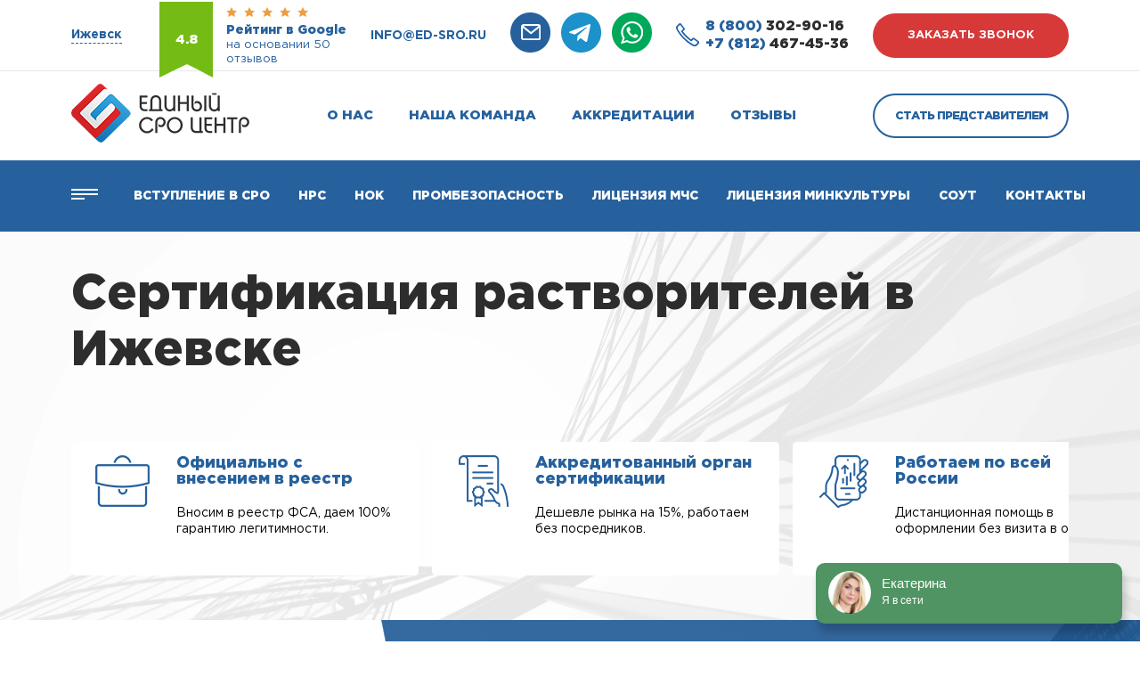

--- FILE ---
content_type: text/html; charset=UTF-8
request_url: https://ed-sro.ru/izhevsk/sertificatsiya-rastvoriteley
body_size: 17433
content:

<!DOCTYPE html>
<html lang="ru">
<head>
    <title>Получите сертификат на растворитель, сертификация растворителей в Ижевске</title>
            <meta name="description" content="Пройдите обязательную или добровольную сертификацию растворителей в Ижевске и получите сертификат соответствия ГОСТ Р, сертификат качества 9001, пожарный сертификат, декларацию ТС, декларацию ГОСТ Р – «Единый СРО Центр» входит в Единый Реестр органов по сертификации и испытательных лабораторий (центров) Таможенного Союза">
            <meta charset="utf-8">
    <meta name="viewport" content="width=device-width, initial-scale=1.0">
	<meta name="format-detection" content="telephone=no">

    

    <meta property="og:type" content="website">
    <meta property="og:url" content="https://ed-sro.ru/izhevsk/sertificatsiya-rastvoriteley">
    <meta property="og:site_name" content="Единый СРО Центр">

    
    
    

    <link rel="shortcut icon" type="image/x-icon" href="/favicon.ico"/>

    <link rel="stylesheet" href="/theme/Ed-sro/assets/libs/normalize.css/normalize.css">
    <link rel="stylesheet" href="/theme/Ed-sro/assets/css/style.css">
    <link rel="stylesheet" href="/theme/Ed-sro/assets/libs/magnific-popup/magnific-popup.css" type="text/css">
    <link rel="stylesheet" href="/theme/Ed-sro/assets/libs/owl-carousel/owl.carousel.min.css" type="text/css">
    <link rel="stylesheet" href="/theme/Ed-sro/assets/libs/owl-carousel/owl.theme.default.min.css" type="text/css">
</head>
<body
    ng-app="edsroApp"
    ng-controller="MainController as $main"
    ng-class="{lock: $main.popupCalcAlias}"
>
<header>
    <div class="top-line">
    <div class="container">
        <div class="region">
	<div class="region__wrapper">
		<div class="region__title">Выберите Ваш регион</div>
		<div class="region__cities">
			<span>
				<a href="/moscow">Москва</a>
			</span>
			<span>
				<a href="/spb">Санкт-Петербург</a>
			</span>
		</div>
        		<div class="region__items">
                           <div class="region__col">
                   <ul>
                                                  <li>
                                                                  <b>А</b>
                                                              <a href="/abakan">Абакан</a>
                           </li>
                                                  <li>
                                                              <a href="/anadyr">Анадырь</a>
                           </li>
                                                  <li>
                                                              <a href="/arhangelsk">Архангельск</a>
                           </li>
                                                  <li>
                                                              <a href="/astrahan">Астрахань</a>
                           </li>
                                                  <li>
                                                                  <b>Б</b>
                                                              <a href="/barnaul">Барнаул</a>
                           </li>
                                                  <li>
                                                              <a href="/belgorod">Белгород</a>
                           </li>
                                                  <li>
                                                              <a href="/birobidzhan">Биробиджан</a>
                           </li>
                                                  <li>
                                                              <a href="/blagoveshchensk">Благовещенск</a>
                           </li>
                                                  <li>
                                                              <a href="/bryansk">Брянск</a>
                           </li>
                                                  <li>
                                                                  <b>В</b>
                                                              <a href="/vladivostok">Владивосток</a>
                           </li>
                                                  <li>
                                                              <a href="/vladikavkaz">Владикавказ</a>
                           </li>
                                                  <li>
                                                              <a href="/vladimir">Владимир</a>
                           </li>
                                                  <li>
                                                              <a href="/volgograd">Волгоград</a>
                           </li>
                                                  <li>
                                                              <a href="/vologda">Вологда</a>
                           </li>
                                                  <li>
                                                              <a href="/voronezh">Воронеж</a>
                           </li>
                                                  <li>
                                                                  <b>Г</b>
                                                              <a href="/gorno-altajsk">Горно-Алтайск</a>
                           </li>
                                                  <li>
                                                              <a href="/groznyj">Грозный</a>
                           </li>
                                          </ul>
               </div>
                           <div class="region__col">
                   <ul>
                                                  <li>
                                                                  <b>Е</b>
                                                              <a href="/ekaterinburg">Екатеринбург</a>
                           </li>
                                                  <li>
                                                                  <b>И</b>
                                                              <a href="/ivanovo">Иваново</a>
                           </li>
                                                  <li>
                                                              <a href="/izhevsk">Ижевск</a>
                           </li>
                                                  <li>
                                                              <a href="/irkutsk">Иркутск</a>
                           </li>
                                                  <li>
                                                                  <b>Й</b>
                                                              <a href="/joshkar-ola">Йошкар-Ола</a>
                           </li>
                                                  <li>
                                                                  <b>К</b>
                                                              <a href="/kazan">Казань</a>
                           </li>
                                                  <li>
                                                              <a href="/kaliningrad">Калининград</a>
                           </li>
                                                  <li>
                                                              <a href="/kaluga">Калуга</a>
                           </li>
                                                  <li>
                                                              <a href="/kemerovo">Кемерово</a>
                           </li>
                                                  <li>
                                                              <a href="/kirov">Киров</a>
                           </li>
                                                  <li>
                                                              <a href="/kostroma">Кострома</a>
                           </li>
                                                  <li>
                                                              <a href="/krasnodar">Краснодар</a>
                           </li>
                                                  <li>
                                                              <a href="/krasnoyarsk">Красноярск</a>
                           </li>
                                                  <li>
                                                              <a href="/kurgan">Курган</a>
                           </li>
                                                  <li>
                                                              <a href="/kursk">Курск</a>
                           </li>
                                                  <li>
                                                              <a href="/kyzyl">Кызыл</a>
                           </li>
                                                  <li>
                                                                  <b>Л</b>
                                                              <a href="/lipeck">Липецк</a>
                           </li>
                                          </ul>
               </div>
                           <div class="region__col">
                   <ul>
                                                  <li>
                                                                  <b>М</b>
                                                              <a href="/magadan">Магадан</a>
                           </li>
                                                  <li>
                                                              <a href="/magas">Магас</a>
                           </li>
                                                  <li>
                                                              <a href="/magnitogorsk">Магнитогорск</a>
                           </li>
                                                  <li>
                                                              <a href="/maikop">Майкоп</a>
                           </li>
                                                  <li>
                                                              <a href="/mahachkala">Махачкала</a>
                           </li>
                                                  <li>
                                                              <a href="/moscow">Москва</a>
                           </li>
                                                  <li>
                                                              <a href="/murmansk">Мурманск</a>
                           </li>
                                                  <li>
                                                                  <b>Н</b>
                                                              <a href="/nalchik">Нальчик</a>
                           </li>
                                                  <li>
                                                              <a href="/naryan-mar">Нарьян-Мар</a>
                           </li>
                                                  <li>
                                                              <a href="/nizhnij-novgorod">Нижний Новгород</a>
                           </li>
                                                  <li>
                                                              <a href="/novokuzneck">Новокузнецк</a>
                           </li>
                                                  <li>
                                                              <a href="/novosibirsk">Новосибирск</a>
                           </li>
                                                  <li>
                                                                  <b>О</b>
                                                              <a href="/omsk">Омск</a>
                           </li>
                                                  <li>
                                                              <a href="/orel">Орел</a>
                           </li>
                                                  <li>
                                                              <a href="/orenburg">Оренбург</a>
                           </li>
                                                  <li>
                                                                  <b>П</b>
                                                              <a href="/penza">Пенза</a>
                           </li>
                                                  <li>
                                                              <a href="/perm">Пермь</a>
                           </li>
                                          </ul>
               </div>
                           <div class="region__col">
                   <ul>
                                                  <li>
                                                              <a href="/petropavlovsk-kamchatskij">Петропавловск-Камчатский</a>
                           </li>
                                                  <li>
                                                              <a href="/pskov">Псков</a>
                           </li>
                                                  <li>
                                                                  <b>Р</b>
                                                              <a href="/rostov-na-donu">Ростов-на-Дону</a>
                           </li>
                                                  <li>
                                                              <a href="/ryazan">Рязань</a>
                           </li>
                                                  <li>
                                                                  <b>С</b>
                                                              <a href="/salekhard">Салехард</a>
                           </li>
                                                  <li>
                                                              <a href="/samara">Самара</a>
                           </li>
                                                  <li>
                                                              <a href="/spb">Санкт-Петербург</a>
                           </li>
                                                  <li>
                                                              <a href="/saransk">Саранск</a>
                           </li>
                                                  <li>
                                                              <a href="/saratov">Саратов</a>
                           </li>
                                                  <li>
                                                              <a href="/simferopol">Симферополь</a>
                           </li>
                                                  <li>
                                                              <a href="/smolensk">Смоленск</a>
                           </li>
                                                  <li>
                                                              <a href="/sochi">Сочи</a>
                           </li>
                                                  <li>
                                                              <a href="/stavropol">Ставрополь</a>
                           </li>
                                                  <li>
                                                              <a href="/syktyvkar">Сыктывкар</a>
                           </li>
                                                  <li>
                                                                  <b>Т</b>
                                                              <a href="/tambov">Тамбов</a>
                           </li>
                                                  <li>
                                                              <a href="/tver">Тверь</a>
                           </li>
                                                  <li>
                                                              <a href="/tolyatti">Тольятти</a>
                           </li>
                                          </ul>
               </div>
                           <div class="region__col">
                   <ul>
                                                  <li>
                                                              <a href="/tomsk">Томск</a>
                           </li>
                                                  <li>
                                                              <a href="/tula">Тула</a>
                           </li>
                                                  <li>
                                                              <a href="/tyumen">Тюмень</a>
                           </li>
                                                  <li>
                                                                  <b>У</b>
                                                              <a href="/ulan-ude">Улан-Удэ</a>
                           </li>
                                                  <li>
                                                              <a href="/ulyanovsk">Ульяновск</a>
                           </li>
                                                  <li>
                                                              <a href="/ufa">Уфа</a>
                           </li>
                                                  <li>
                                                                  <b>Х</b>
                                                              <a href="/habarovsk">Хабаровск</a>
                           </li>
                                                  <li>
                                                              <a href="/hanty-mansijsk">Ханты-Мансийск</a>
                           </li>
                                                  <li>
                                                                  <b>Ч</b>
                                                              <a href="/cheboksary">Чебоксары</a>
                           </li>
                                                  <li>
                                                              <a href="/chelyabinsk">Челябинск</a>
                           </li>
                                                  <li>
                                                              <a href="/cherkessk">Черкесск</a>
                           </li>
                                                  <li>
                                                              <a href="/chita">Чита</a>
                           </li>
                                                  <li>
                                                                  <b>Э</b>
                                                              <a href="/elista">Элиста</a>
                           </li>
                                                  <li>
                                                                  <b>Ю</b>
                                                              <a href="/yuzhno-sahalinsk">Южно-Сахалинск</a>
                           </li>
                                                  <li>
                                                                  <b>Я</b>
                                                              <a href="/yakutsk">Якутск</a>
                           </li>
                                                  <li>
                                                              <a href="/yaroslavl">Ярославль</a>
                           </li>
                                          </ul>
               </div>
            		</div>
		<div class="region__footer">
			<div class="region__footer-row">
				<span><a href="/">Нет моего региона</a></span><br>
				(Будут отображаться контакты головного офиса)
			</div>
			<div class="region__footer-row">
				<span>Возникли вопросы?</span> <a href="tel:8 (800) 302-90-16">Звоните сейчас!</a>
                <br>
                <div class="region__phone">
                    <a href="tel:8 (800) 302-90-16"><span>8 (800)</span> 302-90-16</a>
                </div>
			</div>
		</div>
	</div>
</div>
        <div class="top-line__wrapper">
            <div class="top-line__address">
                <span>Ижевск</span>
            </div>
            <div class="google-rate">
                <div class="google-rate__flag">
                    4.8
                </div>
                <div class="google-rate__content">
                    <div class="google-rate__start">
                        <img src="/theme/Ed-sro/assets/img/stars.webp" alt="">
                    </div>
                    <div class="google-rate__title">
                        <h3>Рейтинг в Google</h3>
                        <h4>на основании 50
                            отзывов</h4>
                    </div>
                </div>
            </div>
            <div class="top-line__email">
                <a href="mailto:info@ed-sro.ru" target="_blank">info@ed-sro.ru</a>
            </div>
            <div class="top-line-socs">
                <a class="top-line-socs__item" href="mailto:info@ed-sro.ru" target="_blank">
                    <img src="/theme/Ed-sro/assets/img/icons/emain-h.webp" alt="">
                </a>
                <a class="top-line-socs__item" href="https://t.me/sro04" target="_blank">
                    <img src="/theme/Ed-sro/assets/img/icons/tg-h.webp" alt="">
                </a>
                <a class="top-line-socs__item" href="https://wa.me/+79993331692" target="_blank">
                    <img src="/theme/Ed-sro/assets/img/icons/wap-h.webp" alt="">
                </a>
            </div>
            <div class="top-line-numbers">
                <div class="top-line-numbers__icon">
                    <img src="/theme/Ed-sro/assets/img/icons/phone-icon.webp" alt="">
                </div>
                <div class="top-line-numbers__wrapper">
                    <a href="tel:8 (800) 302-90-16"><span>8 (800)</span> 302-90-16</a>
                    <a href="tel:+7 (812) 467-45-36"><span>+7 (812)</span> 467-45-36</a>
                </div>
            </div>
            <div class="top-line__btn btn btn-primary">заказать звонок</div>
        </div>
    </div>
</div>
<div class="header">
    <div class="container">
        <div class="header__wrapper">
            <div class="header__btn-sm">
                <img src="/theme/Ed-sro/assets/img/icons/h-btn-sm.webp" alt="">
            </div>
            <div class="header__logo">
                <a href="/izhevsk">
                    <img src="/theme/Ed-sro/assets/img/logo.webp" alt="">
                </a>
            </div>
            <nav class="header__nav">
                <ul data-id="2"><li><a href="/izhevsk/o-nas" data-id="3">О нас</a></li><li><a href="/izhevsk/nasha-komanda" data-id="4">Наша команда</a></li><li><a href="/izhevsk/akkreditacii-sro" data-id="5">Аккредитации</a></li><li><a href="/izhevsk/otzyvy" data-id="6">Отзывы</a></li></ul>            </nav>
            <div class="header__btn btn btn-secondary">Стать представителем</div>
            <div class="header__mail">
                <a href="mailto:info@ed-sro.ru" target="_blank">
                    <img src="/theme/Ed-sro/assets/img/icons/h-mail.webp" alt="">
                </a>
            </div>
        </div>
    </div>
</div>
<div class="nav-bar">
    <div class="container">
        <div class="nav-bar__wrapper">
            <div class="nav-bar__menu">
                <img src="/theme/Ed-sro/assets/img/icons/menu.webp" alt="">
            </div>
            <div class="nav-bar__items">
                <ul data-id="7"><li><a href="/izhevsk/vstuplenie-v-sro" data-id="8">Вступление в СРО</a></li><li><a href="/izhevsk/nrs" data-id="9">Нрс</a></li><li><a href="/izhevsk/nezavisimaya-ocenka-kvalifikacii" data-id="10">НОК</a></li><li><a href="/izhevsk/attestacija-po-promyshlennoj-bezopasnosti" data-id="121">Промбезопасность</a></li><li><a href="/izhevsk/licenziya-mchs" data-id="170">Лицензия МЧС</a></li><li><a href="/izhevsk/licenziya-minkultury-na-restavraciyu" data-id="171">Лицензия Минкультуры</a></li><li><a href="/izhevsk/sout" data-id="14">СОУТ</a></li><li><a href="/izhevsk/kontakty" data-id="15">Контакты</a></li></ul>            </div>
            <div class="main-menu" ng-controller="MenuMainController as $ctrl">
    <div class="main-menu__left">
                <ul class="menu">
                            <li
                    class="menu-item"
                    ng-class="{'active': $ctrl.isActive(59, 0)}"
                >
                    <a
                        href="/izhevsk/vstuplenie-v-sro"
                        ng-mouseover="$ctrl.onParentHover(59)"
                    >Вступление в СРО</a>
                </li>
                            <li
                    class="menu-item"
                    ng-class="{'active': $ctrl.isActive(155, 1)}"
                >
                    <a
                        href="/izhevsk/"
                        ng-mouseover="$ctrl.onParentHover(155)"
                    >Членам СРО</a>
                </li>
                            <li
                    class="menu-item"
                    ng-class="{'active': $ctrl.isActive(60, 2)}"
                >
                    <a
                        href="/izhevsk/nrs"
                        ng-mouseover="$ctrl.onParentHover(60)"
                    >НРС</a>
                </li>
                            <li
                    class="menu-item"
                    ng-class="{'active': $ctrl.isActive(61, 3)}"
                >
                    <a
                        href="/izhevsk/sertifikaciya"
                        ng-mouseover="$ctrl.onParentHover(61)"
                    >Сертификация ИСО</a>
                </li>
                            <li
                    class="menu-item"
                    ng-class="{'active': $ctrl.isActive(159, 4)}"
                >
                    <a
                        href="/izhevsk/"
                        ng-mouseover="$ctrl.onParentHover(159)"
                    >Обязательная сертификация</a>
                </li>
                            <li
                    class="menu-item"
                    ng-class="{'active': $ctrl.isActive(62, 5)}"
                >
                    <a
                        href="/izhevsk/licenzirovanie-dejatelnosti-soglasno-federalnym-zakonam"
                        ng-mouseover="$ctrl.onParentHover(62)"
                    >Лицензирование</a>
                </li>
                            <li
                    class="menu-item"
                    ng-class="{'active': $ctrl.isActive(160, 6)}"
                >
                    <a
                        href="/izhevsk/"
                        ng-mouseover="$ctrl.onParentHover(160)"
                    >Тех. документация</a>
                </li>
                            <li
                    class="menu-item"
                    ng-class="{'active': $ctrl.isActive(134, 7)}"
                >
                    <a
                        href="/izhevsk/promishlennaya-bezopasnost"
                        ng-mouseover="$ctrl.onParentHover(134)"
                    >Промышленная безопасность</a>
                </li>
                    </ul>
    </div>
    <div class="main-menu__rigth menu3">
        <div class="main-menu__col">
                                                <ul ng-show="$ctrl.isActive(59, 0)" class="submenu">
                                                    <li>
                                <a href="/izhevsk/chto-takoe-sro">
                                    Что такое СРО?                                </a>
                            </li>
                                                    <li>
                                <a href="/izhevsk/kak-vstupit-v-sro">
                                    Как вступить в СРО в 2025 году?                                </a>
                            </li>
                                                    <li>
                                <a href="/izhevsk/kak-vybrat-sro">
                                    Как выбрать надежное СРО?                                </a>
                            </li>
                                                    <li>
                                <a href="/izhevsk/vidy-rabot">
                                    Перечень видов работ и требования СРО в 2025 году                                </a>
                            </li>
                                                    <li>
                                <a href="/izhevsk/sro-v-stroitelstve">
                                    Вступление в СРО строителей                                </a>
                            </li>
                                                    <li>
                                <a href="/izhevsk/sro-v-proektirovanii">
                                    Вступление в СРО проектировщиков                                </a>
                            </li>
                                                    <li>
                                <a href="/izhevsk/sro-iziskateley">
                                    Вступление в СРО изыскателей                                </a>
                            </li>
                                                    <li>
                                <a href="/izhevsk/kompensacionnyy-fond">
                                    Компенсационный фонд СРО                                </a>
                            </li>
                                                    <li>
                                <a href="/izhevsk/podbor-specialistov-dla-sro">
                                    Специалисты для СРО                                </a>
                            </li>
                                                    <li>
                                <a href="/izhevsk/nezavisimaya-ocenka-kvalifikacii">
                                    Независимая оценка квалификации                                </a>
                            </li>
                                            </ul>
                                                                <ul ng-show="$ctrl.isActive(155, 1)" class="submenu">
                                                    <li>
                                <a href="/izhevsk/vypiska-sro">
                                    Выписка СРО                                </a>
                            </li>
                                                    <li>
                                <a href="/izhevsk/godovie-proverki">
                                    Годовые проверки СРО                                </a>
                            </li>
                                                    <li>
                                <a href="/izhevsk/nezavisimaya-ocenka-kvalifikacii">
                                    Независимая оценка квалификации                                </a>
                            </li>
                                                    <li>
                                <a href="/izhevsk/nrs">
                                    Внесение специалистов в НРС                                </a>
                            </li>
                                            </ul>
                                                                <ul ng-show="$ctrl.isActive(60, 2)" class="submenu">
                                                    <li>
                                <a href="/izhevsk/vnesenie-specialistov-v-reestr-nopriz">
                                    Внесение специалистов в реестр НОПРИЗ                                </a>
                            </li>
                                                    <li>
                                <a href="/izhevsk/vnesenie-specialistov-v-reestr-nostroy">
                                    Внесение специалистов в реестр НОСТРОЙ                                </a>
                            </li>
                                            </ul>
                                                                <ul ng-show="$ctrl.isActive(61, 3)" class="submenu">
                                                    <li>
                                <a href="/izhevsk/iso-9001">
                                    Сертификация ИСО 9001                                </a>
                            </li>
                                                    <li>
                                <a href="/izhevsk/iso-14001">
                                    Сертификация ИСО 14001                                </a>
                            </li>
                                                    <li>
                                <a href="/izhevsk/iso-45001">
                                    Сертификация ИСО 45001                                </a>
                            </li>
                                            </ul>
                                                                <ul ng-show="$ctrl.isActive(159, 4)" class="submenu">
                                                    <li>
                                <a href="/izhevsk/declaraciya-tr-ts">
                                    Декларация соответствия продукции ТР ТС                                </a>
                            </li>
                                                    <li>
                                <a href="/izhevsk/sertificat-tr-ts">
                                    Сертификат соответствия ТР ТС (ЕАС)                                </a>
                            </li>
                                                    <li>
                                <a href="/izhevsk/sgr">
                                    Свидетельство государственной регистрации                                </a>
                            </li>
                                            </ul>
                                                                <ul ng-show="$ctrl.isActive(62, 5)" class="submenu">
                                                    <li>
                                <a href="/izhevsk/licenziya-mchs">
                                    Лицензия МЧС                                </a>
                            </li>
                                                    <li>
                                <a href="/izhevsk/licenziya-mchs-na-tushenie-pozharov">
                                    Лицензия МЧС на тушение пожаров                                </a>
                            </li>
                                                    <li>
                                <a href="/izhevsk/licenziya-fsb">
                                    Лицензия ФСБ на работу с гостайной                                </a>
                            </li>
                                                    <li>
                                <a href="/izhevsk/licenziya-fsb-na-kriptografiyu">
                                    Лицензия ФСБ на криптографию                                </a>
                            </li>
                                                    <li>
                                <a href="/izhevsk/licenziya-minkultury-na-restavraciyu">
                                    Лицензия Министерства Культуры                                </a>
                            </li>
                                                    <li>
                                <a href="/izhevsk/litsenzirovanie-meditsinskoy-deyatelnosti">
                                    Лицензирование медицинской деятельности                                </a>
                            </li>
                                                    <li>
                                <a href="/izhevsk/podderzhka-expertov-v-oformlenii-licenzii-kgiop">
                                    Лицензия КГИОП                                </a>
                            </li>
                                                    <li>
                                <a href="/izhevsk/registracija-jelektrolaboratorii-v-rostehnadzore">
                                    Регистрация электролабораторий (ЭТЛ)                                </a>
                            </li>
                                                    <li>
                                <a href="/izhevsk/atomnaya-licenziya-rostehnadzora">
                                    Атомная лицензия Ростехнадзора                                </a>
                            </li>
                                                    <li>
                                <a href="/izhevsk/licenzija-rospotrebnadzora-na-istochniki-ionizirujushhego-izluchenija">
                                    Лицензия Роспотребнадзора на ИИИ                                </a>
                            </li>
                                            </ul>
                                                                <ul ng-show="$ctrl.isActive(160, 6)" class="submenu">
                                                    <li>
                                <a href="/izhevsk/razrabotka-tehnicheskih-uslovij">
                                    Разработка технических условий                                </a>
                            </li>
                                                    <li>
                                <a href="/izhevsk/pasport-kachestva">
                                    Паспорт качества на продукцию                                </a>
                            </li>
                                                    <li>
                                <a href="/izhevsk/pasport-bezopasnosti-msds">
                                    Паспорт безопасности                                </a>
                            </li>
                                                    <li>
                                <a href="/izhevsk/rukovodstvo-po-ekspluatatsii">
                                    Руководство по эксплуатации                                </a>
                            </li>
                                                    <li>
                                <a href="/izhevsk/obosnovanie-bezopasnosti">
                                    Обоснование безопасности                                </a>
                            </li>
                                                    <li>
                                <a href="/izhevsk/razrabotka-etiketok-produkcii">
                                    Разработка этикетки                                </a>
                            </li>
                                            </ul>
                                                                <ul ng-show="$ctrl.isActive(134, 7)" class="submenu">
                                                    <li>
                                <a href="/izhevsk/promyshlennaya-bezopasnost-a1">
                                    Основы промышленной безопасности А.1                                </a>
                            </li>
                                                    <li>
                                <a href="/izhevsk/promyshlennaya-bezopasnost-b1">
                                    Промышленная безопасность Б.1                                </a>
                            </li>
                                                    <li>
                                <a href="/izhevsk/promyshlennaya-bezopasnost-b2">
                                    Промышленная безопасность Б.2                                </a>
                            </li>
                                                    <li>
                                <a href="/izhevsk/promyshlennaya-bezopasnost-b3">
                                    Промышленная безопасность Б.3                                </a>
                            </li>
                                                    <li>
                                <a href="/izhevsk/promyshlennaya-bezopasnost-b4">
                                    Промышленная безопасность Б.4                                </a>
                            </li>
                                                    <li>
                                <a href="/izhevsk/promyshlennaya-bezopasnost-b5">
                                    Промышленная безопасность Б.5                                </a>
                            </li>
                                                    <li>
                                <a href="/izhevsk/promyshlennaya-bezopasnost-v1">
                                    Промышленная безопасность В.1                                </a>
                            </li>
                                                    <li>
                                <a href="/izhevsk/promyshlennaya-bezopasnost-g1">
                                    Промышленная безопасность Г.1                                </a>
                            </li>
                                                    <li>
                                <a href="/izhevsk/promyshlennaya-bezopasnost-g2">
                                    Промышленная безопасность Г.2                                </a>
                            </li>
                                                    <li>
                                <a href="/izhevsk/attestacija-po-promyshlennoj-bezopasnosti">
                                    Аттестация по промышленной безопасности                                </a>
                            </li>
                                            </ul>
                                    </div>
        <div class="main-menu__col col2">
                                                                <div ng-show="$ctrl.isActive(59, 0)" class="content-wrapper">
                                                    <ul>
                                                                    <li>
                                        <div class="content-title">Внесение специалистов в НРС</div>
                                        <div class="content-price">Бесплатно</div>
                                    </li>
                                                                    <li>
                                        <div class="content-title">Страховой взнос</div>
                                        <div class="content-price">0 руб.</div>
                                    </li>
                                                                    <li>
                                        <div class="content-title">Рассрочка на 12 месяцев</div>
                                        <div class="content-price">0%</div>
                                    </li>
                                                            </ul>
                                                            <button
                                    ng-click="$main.openPopup('1')"
                                    class="menu-btn menu3-btn btn btn-primary "
                                >Рассчитать стоимость</button>
                                                                        </div>
                                                                                                                            <div ng-show="$ctrl.isActive(60, 2)" class="content-wrapper">
                                                    <ul>
                                                                    <li>
                                        <div class="content-title">Аудит ваших специалистов</div>
                                        <div class="content-price">Бесплатно</div>
                                    </li>
                                                                    <li>
                                        <div class="content-title">Внесение в реестр</div>
                                        <div class="content-price">от 14500 руб. за 1 человека</div>
                                    </li>
                                                                    <li>
                                        <div class="content-title">Повышение квалификации</div>
                                        <div class="content-price">от 4500 руб.</div>
                                    </li>
                                                            </ul>
                                                            <button
                                    ng-click="$main.openPopup('20')"
                                    class="menu-btn menu3-btn btn btn-primary "
                                >Рассчитать стоимость</button>
                                                                        </div>
                                                                                <div ng-show="$ctrl.isActive(61, 3)" class="content-wrapper">
                                                    <ul>
                                                                    <li>
                                        <div class="content-title">Сроки оказания услуги</div>
                                        <div class="content-price">До 3-х рабочих дней</div>
                                    </li>
                                                                    <li>
                                        <div class="content-title">Срочная сертификация</div>
                                        <div class="content-price">До участия в тендере</div>
                                    </li>
                                                            </ul>
                                                            <button
                                    ng-click="$main.openPopup('21')"
                                    class="menu-btn menu3-btn btn btn-primary "
                                >Рассчитать стоимость</button>
                                                                        </div>
                                                                                                                            <div ng-show="$ctrl.isActive(62, 5)" class="content-wrapper">
                                                    <ul>
                                                                    <li>
                                        <div class="content-title">Персональный менеджер</div>
                                        <div class="content-price">Бесплатно</div>
                                    </li>
                                                                    <li>
                                        <div class="content-title">Повышение квалификации</div>
                                        <div class="content-price">От 4500 руб.</div>
                                    </li>
                                                                    <li>
                                        <div class="content-title">Аренда оборудования</div>
                                        <div class="content-price">По запросу</div>
                                    </li>
                                                            </ul>
                                                            <button
                                    ng-click="$main.openPopup('23')"
                                    class="menu-btn menu3-btn btn btn-primary "
                                >Рассчитать стоимость</button>
                                                                        </div>
                                                                                                                            <div ng-show="$ctrl.isActive(134, 7)" class="content-wrapper">
                                                    <ul>
                                                                    <li>
                                        <div class="content-title">Форма обучения</div>
                                        <div class="content-price">Дистанционно</div>
                                    </li>
                                                                    <li>
                                        <div class="content-title">Сроки обучения</div>
                                        <div class="content-price">От 72 часов</div>
                                    </li>
                                                                    <li>
                                        <div class="content-title">Стоимость</div>
                                        <div class="content-price">От 8000 руб.</div>
                                    </li>
                                                            </ul>
                                                            <button
                                    ng-click="$main.openPopup('33')"
                                    class="menu-btn menu3-btn btn btn-primary "
                                >Рассчитать стоимость</button>
                                                                        </div>
                                    </div>
    </div>
    <div class="main-menu__close">
        <img src="/theme/Ed-sro/assets/img/icons/x.webp" alt="">
    </div>
</div>
        </div>
    </div>
</div>
<div class="header-sm">
    <div class="header-sm-numbers">
        <div class="header-sm-numbers__icon">
            <img src="/theme/Ed-sro/assets/img/icons/phone-icon.webp" alt="">
        </div>
        <div class="header-sm-numbers__wrapper">
            <a href="tel:8 (800) 302-90-16"><span>8 (800)</span> 302-90-16</a>
            <a href="tel:+7 (812) 467-45-36"><span>+7 (812)</span> 467-45-36</a>
        </div>
    </div>
    <div class="header-sm-socs">
        <a class="header-sm-socs__item" href="https://t.me/sro04" target="_blank">
            <img src="/theme/Ed-sro/assets/img/icons/tg-h.webp" alt="">
        </a>
        <a class="header-sm-socs__item" href="https://wa.me/+79993331692" target="_blank">
            <img src="/theme/Ed-sro/assets/img/icons/wap-h.webp" alt="">
        </a>
    </div>
</div>
<div class="header-menu">
	<div class="header-menu__top">
		<div class="header-menu__close">
			<img src="/theme/Ed-sro/assets/img/icons/close_menu.webp" alt="">
		</div>
		<div class="header-menu__logo">
			<img src="/theme/Ed-sro/assets/img/footer-logo.webp" alt="">
		</div>
	</div>
	<ul data-id="16"><li><a href="/izhevsk/vstuplenie-v-sro" data-id="17">Вступление в СРО</a></li><li><a href="/izhevsk/nrs" data-id="18">НРС</a></li><li><a href="/izhevsk/nezavisimaya-ocenka-kvalifikacii" data-id="122">НОК</a></li><li><a href="/izhevsk/obuchenie" data-id="123">Обучение</a></li><li><a href="/izhevsk/attestacija-sro" data-id="124">Аттестация</a></li><li><a href="/izhevsk/sertifikaciya" data-id="20">Сертификация</a></li><li><a href="/izhevsk/licenzirovanie-dejatelnosti-soglasno-federalnym-zakonam" data-id="21">Лицензирование</a></li><li><a href="/izhevsk/sout" data-id="23">СОУТ</a></li><li><a href="/izhevsk/o-nas" data-id="24">О нас</a></li><li><a href="/izhevsk/nasha-komanda" data-id="25">Наша команда</a></li><li><a href="/izhevsk/akkreditacii-sro" data-id="26">Аккредитации</a></li><li><a href="/izhevsk/otzyvy" data-id="27">Отзывы</a></li><li><a href="/izhevsk/kontakty" data-id="28">Контакты</a></li></ul>	<div class="header-menu__btn btn">Стать представителем</div>
	<p>
		Политика конфиденциальности
		© 2023
	</p>
</div></header>


<!-- andrey-sert-main -->
<section class="sec-main" style="background-image: url('/theme/Ed-sro/assets/img/sec-main-bg.webp')">
	<div class="container">
		<div class="sec-main__wrapper">
			<h1 class="sec-main__title">Сертификация растворителей в Ижевске</h1>
			<p class="sec-main__text">
							</p>
			<div class="sec-main__scroll">
				<div class="sec-main__items">
						<div class="sec-main-item">
							<div class="sec-main-item__wrapper">
									<div class="sec-main-item__icon">
										<img src="/uploads/widgets/1365e274ded80d23bb49ab198ff40483.webp" alt="">
									</div>
								<div class="sec-main-item__content">
									<div class="sec-main-item__title"><span>Официально с внесением в реестр</span></div>
									<div class="sec-main-item__text">Вносим в реестр ФСА, даем 100% гарантию легитимности.</div>
								</div>
							</div>
						</div>
						<div class="sec-main-item">
							<div class="sec-main-item__wrapper">
									<div class="sec-main-item__icon">
										<img src="/uploads/widgets/12b9605ab5394d8a2abf05ecff9e668f.webp" alt="">
									</div>
								<div class="sec-main-item__content">
									<div class="sec-main-item__title"><span>Аккредитованный орган сертификации</span></div>
									<div class="sec-main-item__text">Дешевле рынка на 15%, работаем без посредников.</div>
								</div>
							</div>
						</div>
						<div class="sec-main-item">
							<div class="sec-main-item__wrapper">
									<div class="sec-main-item__icon">
										<img src="/uploads/widgets/7cf236e63a062d995565af470cdf4a4e.webp" alt="">
									</div>
								<div class="sec-main-item__content">
									<div class="sec-main-item__title"><span>Работаем по всей России</span></div>
									<div class="sec-main-item__text">Дистанционная помощь в оформлении без визита в офис.</div>
								</div>
							</div>
						</div>
				</div>
			</div>
			<div class="sec-main__btn btn btn-primary">рассчитать стоимость</div>
		</div>
	</div>
</section>
<!-- andrey-sert-admission -->
<section class="sec-admission">
	<div class="container">
		<div class="sec-admission__wrapper">
			<div class="sec-admission__video"></div>
			<div class="sec-admission__content">
				<div class="admin-checked">
					<div class="admin-checked__wrapper">
						<div class="admin-checked__icon">
							<img src="/theme/Ed-sro/assets/img/icons/✓.webp" alt="">
						</div>
						<div class="admin-checked__text">
							<span>Проверено экспертом</span>
						</div>
					</div>
				</div>
				<div class="sec-admission__header">
					<div class="sec-admission__title">Сертификация растворителей <span>Ижевск. Cроки 1-3 дня, в соответствии с законом</span></div>
				</div>
				<div class="sec-admission__list">
				  <ul>
				    <li>Сертификат соответствия ГОСТ Р (от 12000 руб.)</li>
				    <li>Пожарный сертификат (от 35000 руб.)</li>
				    <li>Сертификат качества (от 15000 руб.)</li>
				    <li>Декларация Таможенного Союза (от 7000 руб.)</li>
				 </ul>
				</div>
        <form method="post" action="/form">
          <div class="sec-admission__form">
            <div class="sec-admission-form" >
              <input type="hidden" name="title" value="Виджет: &quot;Сертификация продукции. Катя.&quot;">
              <input id="admissionName" type="text" name="name" class="sec-admission-form__input" placeholder="Ваше имя" autocomplete="name" required>
              <input id="admissionPhone" type="tel" name="phone" class="sec-admission-form__input" placeholder="Номер телефона" autocomplete="phone" required>
              <input type="submit" class="sec-admission-form__btn btn btn-primary" value="Отправить заявку">
           </div>
         </div>
          <div class="sec-admission__footer">
            <div class="sec-admission__agree">
              <label class="custom-checkbox">
                <input type="checkbox" id="secAdmissionCheck" checked required>
                <span></span>
                Согласие на обработку персональных данных (в соответствии
                с 152-ФЗ) и получении информационных писем
             </label>
           </div>
            <div class="sec-admission-phone">
              <div class="sec-admission-phone__icon">
							<span>
								<a href="https://t.me/sro04" target="_blank">
									<img src="/theme/Ed-sro/assets/img/icons/tg-h.webp" alt="">
								</a>
							</span>
							<span>
								<a href="https://wa.me/+79993331692" target="_blank">
									<img src="/theme/Ed-sro/assets/img/icons/wap-h.webp" alt="">
								</a>
							</span>
                <img src="/theme/Ed-sro/assets/img/icons/phone-w.webp" alt="">
             </div>
              <div class="sec-admission-phone__text">
                или звоните бесплатно
                <a href="tel:8 (800) 302-90-16"><span>8 (800)</span> 302-90-16</a>
             </div>
           </div>
         </div>
       </form>
			</div>
		</div>
	</div>
</section>


<!-- sec-rent -->
<section class="sec-rent">
  <div class="container">
    <div class="sec-rent__title"><h2>Что необходимо знать о сертификации растворителей в Ижевске</h2></div>
    <div class="sec-rent__wrapper"><p>К растворителям относят химические составы, способные растворять определенные виды лакокрасочных покрытий. Обладая химической агрессивностью, растворитель потенциально способен причинить вред организму человека, который работает с материалами. Поэтому оптовые продавцы и конечные покупатели стремятся в первую очередь приобретать продукцию, качество которой подтверждено документально.</p><p>Сертификат соответствия ГОСТ Р на растворитель — официальная гарантия того, что при правильном использовании состав не причинит вреда человеку, не создаст угрозы окружающей среде. Также такой документ гарантирует, что хранение растворителя в требуемых условиях будет безопасным.</p><p>Для оформления сертификата на растворитель необходимо обратиться в соответствующий сертификационный центр с заявкой. «Единый СРО Центр» поможет Вам получить подтверждающий документ качества на растворитель, чтобы у Ваших партнеров не возникало сомнений в приобретаемой продукции.</p> </div>
</section>

<!-- sec-info -->
<section class="sec-info">
  <div class="container">
    <div class="sec-info__wrapper">
      <h2 class="">Оформление сертификата на растворитель разных видов&nbsp;в Ижевске</h2><p>В первую очередь растворители классифицируют по целевому назначению. Дополнительные признаки, по которым их подразделяют: основное действующее вещество, происхождение (органический или неорганический) и быстрота, с которой состав улетучивается.</p><p>«Единый СРО Центр» готов помочь Вам в получении сертификата на:</p><ul><li>смывки на эфирах целлюлозы;</li><li>растворители на эфирах целлюлозы;</li><li>растворители конденсационных смолах;</li><li>растворители на полимеризационных смолах;</li><li>прочие разновидности растворителей для различных составов.</li></ul><p>Документ, который Вы получите в результате обращения к нам, будет действителен на всей российской территории. Узнайте подробнее о процедуре сертификации разных видов растворителей. Запросите бесплатную консультацию у сотрудников «Единого СРО Центра».</p>               </div>
 </div>
</section>

<!-- andrey-sert-certificates -->
<section class="sec-certificates">
	<div class="container">
		<div class="sec-certificates__title"><span>Свидетельства</span> и аккредитации</div>
		<div class="sec-certificates__items popup-gallery">
      <div class="sec-certificates__item">
        <a href="/uploads/widgets/euro-standart-big.webp" class="sec-certificates__img popup-gallery__item">
          <img src="/uploads/widgets/euro-standart-mini.webp" alt="">
       </a>
        <div class="sec-certificates__text">Система добровольной сертификации «ЕвроСтандарт Премиум»</div>
     </div>
      <div class="sec-certificates__item">
        <a href="/uploads/widgets/asmsb1.webp" class="sec-certificates__img popup-gallery__item">
          <img src="/uploads/widgets/asmsb.webp" alt="">
       </a>
        <div class="sec-certificates__text">Ассоциация СРО строителей малого и среднего бизнеса</div>
     </div>
      <div class="sec-certificates__item">
        <a href="/uploads/widgets/osops1.webp" class="sec-certificates__img popup-gallery__item">
          <img src="/uploads/widgets/osops.webp" alt="">
       </a>
        <div class="sec-certificates__text">Ассоциация СРО «ОСОПС»</div>
     </div>
      <div class="sec-certificates__item">
        <a href="/uploads/widgets/mopp1.webp" class="sec-certificates__img popup-gallery__item">
          <img src="/uploads/widgets/mopp.webp" alt="">
       </a>
        <div class="sec-certificates__text">Ассоциация СРО «Мособлпрофпроект»</div>
     </div>
      <div class="sec-certificates__item">
        <a href="/uploads/widgets/aiir1.webp" class="sec-certificates__img popup-gallery__item">
          <img src="/uploads/widgets/aiir.webp" alt="">
       </a>
        <div class="sec-certificates__text">Ассоциация СРО «Инженерные решения»</div>
     </div>
      <div class="sec-certificates__item">
        <a href="/uploads/widgets/moosk1.webp" class="sec-certificates__img popup-gallery__item">
          <img src="/uploads/widgets/moosk.webp" alt="">
       </a>
        <div class="sec-certificates__text">Ассоциация СРО «Мособлстройкомплекс»</div>
     </div>
		</div>
	</div>
</section>
<!-- sec-calculation -->
<section-calculator alias="sert-form" section-title="Получите предварительный расчет стоимости сертификации растворителей <span>за 1 минуту</span>"></section-calculator>

<!-- andrey-sert-etapy -->
<section class="sec-license">
  <div class="container">
    <div class="sec-license__title"><span>Сертификация</span> с внесением в реестр ФСА,<br>без посредников за 1 день</div>
    <div class="sec-license__wrapper">
        <div class="sec-license-item">
          <div class="sec-license-item__content">
            <div class="sec-license-item__title">
              <img src="/uploads/widgets/8a41fbf88e150973743c74cc9d3ae0df.webp" alt="">
              <span>Помощь на всех этапах</span>
           </div>
            <p>Бесплатная консультация, отсутствие предоплаты, персональный менеджер – сделают сотрудничество легким и приятным.</p>
         </div>
          <div class="sec-license-item__footer">
            <img src="/theme/Ed-sro/assets/img/icons/✓big.webp" alt="">
            <p>Лояльный подход к каждому клиенту</p>
         </div>
       </div>
        <div class="sec-license-item">
          <div class="sec-license-item__content">
            <div class="sec-license-item__title">
              <img src="/uploads/widgets/8a41fbf88e150973743c74cc9d3ae0df.webp" alt="">
              <span>Подлинные документы</span>
           </div>
            <p>Законность документов подтверждается Росаккредитацией. Предоставляем список клиентов из вашего города для рекомендаций.</p>
         </div>
          <div class="sec-license-item__footer">
            <img src="/theme/Ed-sro/assets/img/icons/✓big.webp" alt="">
            <p>Документы включены в реестры ФСА</p>
         </div>
       </div>
        <div class="sec-license-item">
          <div class="sec-license-item__content">
            <div class="sec-license-item__title">
              <img src="/uploads/widgets/8a41fbf88e150973743c74cc9d3ae0df.webp" alt="">
              <span>Контроль сроков выполнения</span>
           </div>
            <p>Этапы работы координирует персональный менеджер. Комплексная crm-автоматизация позволяет увеличить качество и скорость работы.</p>
         </div>
          <div class="sec-license-item__footer">
            <img src="/theme/Ed-sro/assets/img/icons/✓big.webp" alt="">
            <p>Сжатые сроки выполнения работ</p>
         </div>
       </div>
        <div class="sec-license-item">
          <div class="sec-license-item__content">
            <div class="sec-license-item__title">
              <img src="/uploads/widgets/8a41fbf88e150973743c74cc9d3ae0df.webp" alt="">
              <span>Квалификация специалистов</span>
           </div>
            <p>Стаж наших сотрудников от 2 до 5 лет, что гарантирует отсутствие ошибок при оформлении документации.</p>
         </div>
          <div class="sec-license-item__footer">
            <img src="/theme/Ed-sro/assets/img/icons/✓big.webp" alt="">
            <p>Профессиональные специалисты</p>
         </div>
       </div>
   </div>
 </div>
</section>
<!-- sec-rent -->
<section class="sec-rent">
  <div class="container">
    <div class="sec-rent__title"><h2>Обязательно ли сертифицировать растворитель в Ижевске</h2></div>
    <div class="sec-rent__wrapper"><p>Согласно российскому законодательству, растворители не входят ни в один перечень товаров, подлежащих обязательной сертификации. Производитель может принять решение добровольно получить сертификат качества на растворитель.</p><p>Прежде чем эксперты приступят к сертификации, необходимо будет представить заключение о санитарно-эпидемиологической безопасности растворителя и пожарный сертификат (выдается МЧС России).</p><p>Закон разрешает Вам отказаться от сертификации. Однако, имея на руках сертификат соответствия ГОСТ Р на растворитель, Вы сможете подтвердить качество и безопасность продукта в любой момент. Это важно и для общения с контролирующими органами, и для успешных продаж.</p><p>Сертификационные испытания включают в себя проверку формулы растворителя, его химических свойств, взаимодействия с различными видами соединений, скорости испарения и прочих параметров. Положительное заключение подтверждает, что растворитель прошел проверку, способен выполнять свои функции и безопасен.</p> </div>
</section>

<!-- sec-info -->
<section class="sec-info">
  <div class="container">
    <div class="sec-info__wrapper">
      <h2 class="">Стоимость сертификации растворителей и сроки ее действия&nbsp;в Ижевске</h2><p>Стоимость сертификации растворителей зависит от необходимых тестов, которые определят их качество. В любом случае заявитель несет следующие затраты:</p><ul><li>юридическое сопровождение;</li><li>проведение экспертизы и проверки в полевых или лабораторных условиях;</li><li>процедура прохождения сертификации.</li></ul><p>На итоговый срок действия документа влияет схема сертификации. Этот период может составлять от года до трех лет. Получите подробную информацию в «Едином СРО Центре» и получите всестороннюю поддержку:</p><ul><li>выясните подробности сертификации;</li><li>узнайте возможные сроки действия документа;</li><li>получите рекомендации по качеству и безопасности состава;</li><li>пройдите сертификационную процедуру в максимально короткий срок.</li></ul><p>Получите сертификат соответствия ГОСТ Р на растворитель — заключайте выгодные договоры. Ваши партнеры будут уверены в качестве и безопасности растворителя, произведенного Вашим предприятием.</p>               </div>
 </div>
</section>

<!-- andrey-sert-reg -->
<section class="sec-reg">
  <div class="container">
    <div class="sec-reg__wrapper">
      <div class="sec-reg__img">
        <img src="/theme/Ed-sro/assets/img/girl4.webp" alt="">
     </div>
      <div class="sec-reg__content">
        <div class="admin-checked">
          <div class="admin-checked__wrapper">
            <div class="admin-checked__icon">
              <img src="/theme/Ed-sro/assets/img/icons/✓.webp" alt="">
           </div>
            <div class="admin-checked__text">
              <span>Проверено экспертом</span>
           </div>
         </div>
       </div>
        <div class="sec-reg__title">
          <h2><span>Запишитесь прямо сейчас</span> на бесплатную консультацию</h2>
       </div>

        <div class="sec-reg__main">
          <button class="sec-reg__btn btn btn-primary">записаться на консультацию</button>
          <div class="sec-reg-phone">
            <div class="sec-reg-phone__icon">
              <img src="/theme/Ed-sro/assets/img/icons/phone-w.webp" alt="">
           </div>
            <div class="sec-reg-phone__text">
              или звоните бесплатно
              <a href="tel:8 (800) 302-90-16"><span>8 (800)</span> 302-90-16</a>
           </div>
         </div>
       </div>
        <div class="sec-reg__list">
        <ul>
        <li>Юридическое сопровождение на всех этапах</li>
        <li>Все документы, обязательные к регистрации, вносятся в реестры в течение 1-3 дней</li>
        <li>Мы ценим ваше время и выполняем работы точно в согласованные сроки</li>
        <li>Вы защищены юридически – гарантии зафиксированы в договоре</li>
       </ul>  
       </div>
     </div>
   </div>
 </div>
</section>
<!-- andrey-sert-reviews -->
<section class="sec-reviews">
  <div class="container">
    <div class="sec-reviews__title">
      <h2>
        <span>Отзывы</span> клиентов
     </h2>
      <a href='/izhevsk/otzyvy'>Посмотреть все</a>
   </div>
    <div class="sec-reviews__items reviews-carousel">
      <div class="sec-reviews__item">
        <div class="sec-reviews__img">
          <a href="/uploads/widgets/sis-10-11-2023.png" class="popup-image">
            <img src="/uploads/widgets/sis-10-11-2023.webp" alt="">
         </a>
       </div>
        <div class="sec-reviews__logo">
          <div class="sec-reviews__company-name">ООО «Служба<br>инженерного строительства»</div>
       </div>
        <div class="sec-reviews__content">
          <span>Ген. директору «Единого СРО Центра»</span>
          <p>Мы искренне рады сотрудничеству с вами и вашей организацией. Серьезный подход к решению задач, внимательность к мелочам, терпение и высокий уровень сервиса в вашей команде не однократно позволяли свершить, казалось бы, невозможное.</p>
          <div class="sec-reviews__name">Д.Н. Михальченков</div>
          <p class="sec-reviews__post">
            <i>Руководитель отдела маркетинга и продаж</i>
         </p>
       </div>
     </div>
      <div class="sec-reviews__item">
        <div class="sec-reviews__img">
          <a href="/uploads/widgets/ooo-ssl.jpg" class="popup-image">
            <img src="/uploads/widgets/ooo-ssl.webp" alt="">
         </a>
       </div>
        <div class="sec-reviews__logo">
          <div class="sec-reviews__company-name">ООО «СитиСтройЛюкс»</div>
       </div>
        <div class="sec-reviews__content">
          <span>Благодарственное письмо</span>
          <p>ООО «СитиСтройЛюкс» в лице генерального директора Маева Сергея Филлиповича, выражает благодарность компании «Единый СРО Центр» за высококачественное и своевременное выполнение работ.</p>
          <div class="sec-reviews__name">С.Ф. Маев</div>
          <p class="sec-reviews__post">
            <i>Генеральный директор</i>
         </p>
       </div>
     </div>
   </div>
 </div>
</section>

<!-- sec-indexes -->
<section class="sec-indexes">
  <div class="container">
    <div class="sec-indexes__title"><span>Наши показатели</span> и мнение экспертов</div>
    <div class="sec-indexes__subtitle">Оперативную и качественную работу обеспечивают более 85 квалифицированных сотрудников нашего органа: аттестованных экспертов, обученных специалистов и менеджеров</div>
    <div class="sec-indexes__wrapper">
      <div class="sec-indexes-values">
        <div class="sec-indexes-values__number">
          <div class="sec-indexes-values__total">87</div>
          <span>СОТРУДНИКОВ В КОМПАНИИ</span>
       </div>
        <div class="sec-indexes-values__wrapper">
          <div class="sec-indexes-values__row">
            <div class="sec-indexes-values__count">9</div>
            <div class="sec-indexes-values__line">выпускников МВА</div>
         </div>
          <div class="sec-indexes-values__row">
            <div class="sec-indexes-values__count">40</div>
            <div class="sec-indexes-values__line red">экспертов в СРО</div>
         </div>
          <div class="sec-indexes-values__row">
            <div class="sec-indexes-values__count">38</div>
            <div class="sec-indexes-values__line">опытных юристов</div>
         </div>
       </div>
     </div>
      <div class="sec-indexes__items">
        <div class="sec-indexes-item">
          <div class="sec-indexes-item__img">
            <img src="/uploads/widgets/131.webp" alt="">
         </div>
          <p><span>Улугбек Нурымбетов</span></p>
          <p>Руководитель отдела лицензирования</p>
          <p>Лицензирование является важным инструментом государственного регулирования для компаний, чья деятельность может затронуть здоровье человека, интересы граждан, безопасность государства и объекты культуры.</p>
       </div>
        <div class="sec-indexes-item">
          <div class="sec-indexes-item__img">
            <img src="/uploads/widgets/5657.webp" alt="">
         </div>
          <p><span>Елена Волчкова</span></p>
          <p>Руководитель отдела продаж</p>
          <p>«Единый СРО Центр» строит отношения со своими клиентами по взаимовыгодной схеме. Нам важно, чтобы Вы остались довольны результатами, которых достигнет Ваш бизнес.</p>
       </div>
     </div>
   </div>
    <div class="sec-indexes__inner" style="display: none">
      <div class="sec-indexes-item">
        <div class="sec-indexes-item__img">
          <img src="/uploads/widgets/12345.webp" alt="">
       </div>
        <p><span>Иван Вячеславович</span></p>
        <p>Эксперт в области сертификации</p>
        <p>После того как предприятие получает сертификат российского или международного образца, масштабы его деятельности могут увеличиться на порядок, ведь правовых препятствий для этого нет.</p>
     </div>
      <div class="sec-indexes-item">
        <div class="sec-indexes-item__img">
          <img src="/uploads/widgets/12456.webp" alt="">
       </div>
        <p><span>Ирина Каллин</span></p>
        <p>Эксперт в области сертификации</p>
        <p>Любая компания, внедрившая систему менеджмента в соответствии с сертифицируемым стандартом, может пройти аудит или сертификацию в аккредитованном органе по сертификации в соответствии с требованиями.</p>
     </div>
      <div class="sec-indexes-item">
        <div class="sec-indexes-item__img">
          <img src="/uploads/widgets/12678.webp" alt="">
       </div>
        <p><span>Ангелина Андрущак</span></p>
        <p>Эксперт в области СРО и лицензирования</p>
        <p>При работе с капитальными объектами, стоимость которых превышает 3 000 000 рублей, а также при участии в государственных торгах, членство в саморегулируемой организации обязательно.</p>
     </div>
      <div class="sec-indexes-item">
        <div class="sec-indexes-item__img">
          <img src="/uploads/widgets/14356.webp" alt="">
       </div>
        <p><span>Юлия Смирнова</span></p>
        <p>Специалист по независимой оценке квалификации</p>
        <p>С 1 сентября 2022 года подтверждением профессиональных навыков и компетенций для строителей, проектировщиков и изыскателей является независимая оценка квалификации - НОК.</p>
     </div>
   </div>
    <div class="sec-indexes__btn">
      <div class="btn btn-secondary">Показать специалистов «Единого СРО Центра»</div>
   </div>
 </div>
</section><footer class="footer">
    <div class="container">
        <div class="footer__wrapper footer__wrapper1">
            <div class="footer-item">
                <div class="footer-item__title">ВСТУПЛЕНИЕ В СРО</div>
                <ul data-id="30"><li><a href="/izhevsk/sro-v-stroitelstve" data-id="31">СРО строителей</a></li><li><a href="/izhevsk/sro-v-proektirovanii" data-id="32">СРО проектировщиков</a></li><li><a href="/izhevsk/sro-iziskateley" data-id="33">СРО изыскателей</a></li><li><a href="/izhevsk/podbor-specialistov-dla-sro" data-id="34">Подбор специалистов для СРО</a></li><li><a href="/izhevsk/nrs" data-id="35">Внесение в НОСТРОЙ/НОПРИЗ</a></li></ul>            </div>
            <div class="footer-item">
                <div class="footer-item__title">СЕРТИФИКАЦИЯ ПРОДУКЦИИ</div>
                <ul data-id="36"><li><a href="/izhevsk/iso-9001" data-id="37">Сертификат ИСО 9001</a></li><li><a href="/izhevsk/iso-14001" data-id="38">Сертификат ИСО 14001</a></li><li><a href="/izhevsk/iso-45001" data-id="39">Сертификат ИСО 45001</a></li><li><a href="/izhevsk/sertifikacija-gost-r-pod-kljuch" data-id="40">Сертификат ТР ТС, ГОСТ Р</a></li></ul>            </div>
            <div class="footer-item">
                <div class="footer-item__title">ВСТУПЛЕНИЕ В СРО</div>
                <ul data-id="42"><li><a href="/izhevsk/o-nas" data-id="43">О нас</a></li><li><a href="/izhevsk/nasha-komanda" data-id="44">Наша команда</a></li><li><a href="/izhevsk/akkreditacii-sro" data-id="45">Аккредитации</a></li><li><a href="/izhevsk/otzyvy" data-id="46">Отзывы</a></li></ul>            </div>
            <div class="footer-item">
                <div class="footer__btn btn btn-primary">заказать звонок</div>
                <div class="footer-item__phone">
                    <div class="footer-item__icon">
                        <img src="/theme/Ed-sro/assets/img/icons/phone-w.webp" alt="">
                    </div>
                    <div class="footer-item__contacts">
                        <a href="tel:8 (800) 302-90-16"><span>8 (800)</span> 302-90-16</a>
                        <a href="tel:+7 (812) 467-45-36"><span>+7 (812)</span> 467-45-36</a>
                        <a href="mailto:info@ed-sro.ru" target="_blank">
                            info@ed-sro.ru                        </a>
                    </div>
                </div>
            </div>
        </div>
        <div class="footer-nav">
            <div class="footer-nav__items">
                <ul data-id="47"><li><a href="/izhevsk/kak-vstupit-v-sro" data-id="48">Допуск СРО</a></li><li><a href="/izhevsk/nrs" data-id="49">НРС</a></li><li><a href="/izhevsk/nezavisimaya-ocenka-kvalifikacii" data-id="50">НОК</a></li><li><a href="/izhevsk/obuchenie" data-id="125">Обучение</a></li><li><a href="/izhevsk/attestacija-sro" data-id="127">Аттестация</a></li><li><a href="/izhevsk/sertifikaciya" data-id="51">Сертификация</a></li><li><a href="/izhevsk/licenzirovanie-dejatelnosti-soglasno-federalnym-zakonam" data-id="52">Лицензирование</a></li><li><a href="/izhevsk/sout" data-id="126">СОУТ</a></li><li><a href="/izhevsk/kontakty" data-id="128">Контакты</a></li></ul>            </div>
        </div>
        <div class="footer-socs">
                        <div class="footer-socs__item">
                <a href="https://t.me/sro04" target="_blank">
                    <svg fill="white" width="26px" height="26px" viewBox="0 0 24 24" xmlns="http://www.w3.org/2000/svg">
                        <path d="m20.665 3.717-17.73 6.837c-1.21.486-1.203 1.161-.222 1.462l4.552 1.42 10.532-6.645c.498-.303.953-.14.579.192l-8.533 7.701h-.002l.002.001-.314 4.692c.46 0 .663-.211.921-.46l2.211-2.15 4.599 3.397c.848.467 1.457.227 1.668-.785l3.019-14.228c.309-1.239-.473-1.8-1.282-1.434z"/>
                    </svg>
                </a>
            </div>
            <div class="footer-socs__item">
                <a href="https://wa.me/+79993331692" target="_blank">
                    <svg fill="white" width="26px" height="26px" viewBox="0 0 24 24" xmlns="http://www.w3.org/2000/svg">
                        <path fill-rule="evenodd" clip-rule="evenodd" d="M3.50002 12C3.50002 7.30558 7.3056 3.5 12 3.5C16.6944 3.5 20.5 7.30558 20.5 12C20.5 16.6944 16.6944 20.5 12 20.5C10.3278 20.5 8.77127 20.0182 7.45798 19.1861C7.21357 19.0313 6.91408 18.9899 6.63684 19.0726L3.75769 19.9319L4.84173 17.3953C4.96986 17.0955 4.94379 16.7521 4.77187 16.4751C3.9657 15.176 3.50002 13.6439 3.50002 12ZM12 1.5C6.20103 1.5 1.50002 6.20101 1.50002 12C1.50002 13.8381 1.97316 15.5683 2.80465 17.0727L1.08047 21.107C0.928048 21.4637 0.99561 21.8763 1.25382 22.1657C1.51203 22.4552 1.91432 22.5692 2.28599 22.4582L6.78541 21.1155C8.32245 21.9965 10.1037 22.5 12 22.5C17.799 22.5 22.5 17.799 22.5 12C22.5 6.20101 17.799 1.5 12 1.5ZM14.2925 14.1824L12.9783 15.1081C12.3628 14.7575 11.6823 14.2681 10.9997 13.5855C10.2901 12.8759 9.76402 12.1433 9.37612 11.4713L10.2113 10.7624C10.5697 10.4582 10.6678 9.94533 10.447 9.53028L9.38284 7.53028C9.23954 7.26097 8.98116 7.0718 8.68115 7.01654C8.38113 6.96129 8.07231 7.046 7.84247 7.24659L7.52696 7.52195C6.76823 8.18414 6.3195 9.2723 6.69141 10.3741C7.07698 11.5163 7.89983 13.314 9.58552 14.9997C11.3991 16.8133 13.2413 17.5275 14.3186 17.8049C15.1866 18.0283 16.008 17.7288 16.5868 17.2572L17.1783 16.7752C17.4313 16.5691 17.5678 16.2524 17.544 15.9269C17.5201 15.6014 17.3389 15.308 17.0585 15.1409L15.3802 14.1409C15.0412 13.939 14.6152 13.9552 14.2925 14.1824Z"/>
                    </svg>
                </a>
            </div>
                    </div>

                <div class="footer__wrapper footer__wrapper3">
            <div class="footer__logo">
                <img src="/theme/Ed-sro/assets/img/footer-logo.webp" alt="">
            </div>
            <span>
                © ED-SRO.RU 2010-2023
                Допуски СРО. Лицензирование.
                Сертификация
            </span>
                    </div>
    </div>
</footer>

<div class="pop-up" style="display: none;">
	<div class="pop-up__bg"></div>
    <div class="pop-up__wrapper">
        <div class="pop-up__content">
            <div class="pop-up__title">
                Получите бесплатную
                консультацию специалиста
            </div>
            <div class="pop-up__subtitle">
                Оставьте свои контактные данные, мы перезвоним
                вам <span>в течение 1 минуты</span>
            </div>
            <form class="pop-up-form" action="/form" method="post">
                <div class="pop-up-form__controls">
                    <input type="hidden" name="title" value="Попап: &quot;Заказать звонок&quot;">
                    <input type="text" name="name" placeholder="Ваше имя" required>
                    <input type="tel" name="phone" placeholder="Номер телефона" required>
                    <input type="text" name="email" placeholder="Email" required>
                </div>
                <div class="pop-up-payment">
				<span>
					Какой способ связи
					для вас предпочтительней
				</span>
                    <div class="pop-up-payment__items">
                        <label class="pop-up-payment__item">
                            <input type="radio" name="CallbackConnection" value="WhatsApp">
                            <svg fill="white" width="26px" height="26px" viewBox="0 0 16 16" xmlns="http://www.w3.org/2000/svg">
                                <path fill="white" d="M11.42 9.49c-.19-.09-1.1-.54-1.27-.61s-.29-.09-.42.1-.48.6-.59.73-.21.14-.4 0a5.13 5.13 0 0 1-1.49-.92 5.25 5.25 0 0 1-1-1.29c-.11-.18 0-.28.08-.38s.18-.21.28-.32a1.39 1.39 0 0 0 .18-.31.38.38 0 0 0 0-.33c0-.09-.42-1-.58-1.37s-.3-.32-.41-.32h-.4a.72.72 0 0 0-.5.23 2.1 2.1 0 0 0-.65 1.55A3.59 3.59 0 0 0 5 8.2 8.32 8.32 0 0 0 8.19 11c.44.19.78.3 1.05.39a2.53 2.53 0 0 0 1.17.07 1.93 1.93 0 0 0 1.26-.88 1.67 1.67 0 0 0 .11-.88c-.05-.07-.17-.12-.36-.21z"/>
                                <path fill="white" d="M13.29 2.68A7.36 7.36 0 0 0 8 .5a7.44 7.44 0 0 0-6.41 11.15l-1 3.85 3.94-1a7.4 7.4 0 0 0 3.55.9H8a7.44 7.44 0 0 0 5.29-12.72zM8 14.12a6.12 6.12 0 0 1-3.15-.87l-.22-.13-2.34.61.62-2.28-.14-.23a6.18 6.18 0 0 1 9.6-7.65 6.12 6.12 0 0 1 1.81 4.37A6.19 6.19 0 0 1 8 14.12z"/>
                            </svg>
                        </label>
                        <label class="pop-up-payment__item">
                            <input type="radio" name="CallbackConnection" value="Telegram">
                            <svg fill="white" width="26px" height="26px" viewBox="0 0 24 24" xmlns="http://www.w3.org/2000/svg">
                                <path d="m20.665 3.717-17.73 6.837c-1.21.486-1.203 1.161-.222 1.462l4.552 1.42 10.532-6.645c.498-.303.953-.14.579.192l-8.533 7.701h-.002l.002.001-.314 4.692c.46 0 .663-.211.921-.46l2.211-2.15 4.599 3.397c.848.467 1.457.227 1.668-.785l3.019-14.228c.309-1.239-.473-1.8-1.282-1.434z"/>
                            </svg>
                        </label>
                                            </div>
                </div>
                <div class="pop-up__agreement">
                    <label class="custom-checkbox">
                        <input type="checkbox" id="secAgreementCheck" checked required>
                        <span>
                            <img src="/theme/Ed-sro/assets/img/icons/v.webp" alt="">
                        </span>
                    </label>
                    <label for="secAgreementCheck">
                        Согласие на обработку персональных данных
                        (в соответствии с 152-ФЗ) и получении
                        информационных писем
                    </label>
                </div>
                <input type="submit" class="pop-up-form__btn btn btn-primary" value="Отправить заявку">
            </form>
            <div class="pop-up__img">
                <img src="/theme/Ed-sro/assets/img/pop-up-woman.webp" alt="">
            </div>
            <div class="pop-up-place">
                <div class="pop-up-place__name">Людмила Лопатина</div>
                <div class="pop-up-place__position">Эксперт СРО</div>
            </div>
            <div class="pop-up__close">
                <img src="/theme/Ed-sro/assets/img/icons/x.webp" alt="">
            </div>
        </div>
	</div>
</div>

<script src="/theme/Ed-sro/assets/libs/jquery-3.6.3.min.js"></script>
<script src="/theme/Ed-sro/assets/libs/magnific-popup/jquery.magnific-popup.min.js"></script>
<script src="/theme/Ed-sro/assets/libs/owl-carousel/owl.carousel.min.js"></script>
<script src="/theme/Ed-sro/assets/js/jquery.maskedinput.min.js"></script>
<script src="/theme/Ed-sro/assets/js/scripts.js"></script>


	<script type="text/javascript" src="/assets/libs/angular/angular.min.js"></script>
	<script type="text/javascript" src="/theme/Ed-sro/assets/app/app.js"></script>
	<script type="text/javascript" src="/theme/Ed-sro/assets/app/main.controller.js"></script>
	<script type="text/javascript" src="/theme/Ed-sro/assets/app/controllers/menu-main.controller.js"></script>
	<script type="text/javascript" src="/theme/Ed-sro/assets/app/components/calculator/calculator.component.js"></script>
	<script type="text/javascript" src="/theme/Ed-sro/assets/app/components/popup-calculator/popup-calculator.component.js"></script>
	<script type="text/javascript" src="/theme/Ed-sro/assets/app/components/section-calculator/section-calculator.component.js"></script>

<script>
      /**
       * Подстановка видео после загрузки сайта (для ускорения загрузки)
       */
      $(document).ready(function () {
        $('.sec-admission__video').append(
          "<video preload loop muted autoplay>\n" +
          "   <source type=\"video/webm\" src=\"/theme/Ed-sro/assets/img/form.webm\">\n" +
          "</video>"
        );
      });
</script>

<popup-calculator
    ng-if="$main.popupCalcAlias"
    alias="$main.popupCalcAlias"
    on-popup-close="$main.closePopup()"
></popup-calculator>

<!-- venyoo -->
<script async type="text/javascript" src="//api.venyoo.ru/wnew.js?wc=venyoo/default/science&widget_id=6061535631507456"></script>
<!-- /venyoo -->

<!-- Yandex.Metrika counter -->
<script type="text/javascript" >
   (function(m,e,t,r,i,k,a){m[i]=m[i]||function(){(m[i].a=m[i].a||[]).push(arguments)};
   m[i].l=1*new Date();
   for (var j = 0; j < document.scripts.length; j++) {if (document.scripts[j].src === r) { return; }}
   k=e.createElement(t),a=e.getElementsByTagName(t)[0],k.async=1,k.src=r,a.parentNode.insertBefore(k,a)})
   (window, document, "script", "https://mc.yandex.ru/metrika/tag.js", "ym");

   ym(30983011, "init", {
        clickmap:true,
        trackLinks:true,
        accurateTrackBounce:true,
        webvisor:true
   });
</script>
<noscript><div><img src="https://mc.yandex.ru/watch/30983011" style="position:absolute; left:-9999px;" alt="" /></div></noscript>
<!-- /Yandex.Metrika counter -->

<!-- Global site tag (gtag.js) - Google Analytics -->
<script async src="https://www.googletagmanager.com/gtag/js?id=UA-52972974-2"></script>
<script>
    window.dataLayer = window.dataLayer || [];
    function gtag(){dataLayer.push(arguments);}
    gtag('js', new Date());

    gtag('config', 'UA-52972974-2');
</script>
<!-- /Global site tag (gtag.js) - Google Analytics -->
</body>
</html>


--- FILE ---
content_type: text/html; charset=UTF-8
request_url: https://ed-sro.ru/theme/Ed-sro/assets/app/components/section-calculator/section-calculator.tpl.html
body_size: 153
content:
<section class="sec-calculation">
    <div class="container">
        <div class="sec-calculation__title" ng-bind-html="trustHtml(title)"></div>
        <div class="sec-calculation__wrapper">
            <calculator alias="alias"></calculator>
        </div>
    </div>
</section>


--- FILE ---
content_type: text/html; charset=UTF-8
request_url: https://ed-sro.ru/theme/Ed-sro/assets/app/components/calculator/calculator.tpl.html
body_size: 5255
content:
<div data-id="{{ id }}" class="calculator">

    <div
        class="calc-form"
        ng-if="currentIndex === $index"
        ng-style="{'display': currentIndex === $index ? 'block' : 'none'}"
        ng-repeat="question in questions"
    >
        <div class="calc-form__title">
            <div class="calc-form__number">0{{ currentIndex + 1 }}.</div>
            <h3>{{ question.question }}</h3>
        </div>

        <div class="calc-form__progress">
            <div
                class="calc-form__progress-active"
                ng-style="{'width': (currentIndex + 1) / (questions.length + 1) * 100 + '%'}"
            ></div>
        </div>

        <div
            ng-if="question.type === 'text'"
            class="calc-form__input-text"
        >
            <input type="text" ng-model="result[question.key]" placeholder="{{ question.question }}">
        </div>

        <div
            ng-if="[undefined, 'radio', 'image'].includes(question.type)"
            class="calc-form__items"
        >
            <label
                ng-repeat="answer in question.answers"
                ng-class="{'no-image': !answer.image, 'active': result[question.key] === answer.text}"
                class="calc-form-item"
            >
                <span ng-if="answer.image" class="calc-form-item__img">
                    <img ng-src="{{ answer.image }}" alt="{{ answer.text }}">
                </span>
                <input
                    ng-model="result[question.key]"
                    class="calc-form-item__radio"
                    type="radio"
                    ng-value="answer.text">
                <span>
                <span class="calc-form-item__title">
                    {{ answer.text }}
                    <span ng-if="answer.subtext">{{ answer.subtext }}</span>
                </span>
                <span class="calc-form-item__btn"></span>
            </span>
            </label>
        </div>
        <div class="calc-form__footer">
            <div class="calc-form-present" ng-if="contact.presentUrl && contact.presentBlueText && contact.presentRedText">
                <div class="calc-form-present__img">
                    <img src="/theme/Ed-sro/assets/app/icon/gift-box.png" alt="Gift box">
                </div>
                <div class="calc-form-present__text">
                    <a ng-if="contact.presentUrl" href="{{ contact.presentUrl }}">
                        <span class="color-brand">{{ contact.presentBlueText }}</span>
                        <span class="color-accent">{{ contact.presentRedText }}</span>
                    </a>
                </div>
            </div>
            <div class="calc-form__btns">
                <div class="calc-form__btn btn btn-secondary calc-form__btn--prev" ng-click="onPrevClick()" ng-if="currentIndex !== 0">назад</div>
                <div class="calc-form__btn btn" ng-click="onNextClick()">далее</div>
            </div>
        </div>
    </div>

    <div
        ng-style="{'display': currentIndex === questions.length ? 'block' : 'none'}"
        class="calc-form calc-form5">
        <div class="calc-form__title">
            <div class="calc-form__number">0{{ currentIndex + 1 }}.</div>
            <h3>Мы получили данные и <b>приступаем к расчетам</b>
                <br>
                <span>Заполните форму и мы отправим Вам детальный расчет, готовое заявление и коммерческое предложение.</span>
            </h3>
        </div>
        <div class="calc-form__progress">
            <div class="calc-form__progress-active"></div>
        </div>
        <div class="calc-form-payment">
            <h3>Выберите удобный способ для связи</h3>
            <label class="calc-form-payment__item">
                <input type="radio" ng-model="result.Method" ng-value="'WhatsApp'">
                <span class="calc-form-payment__item calc-form-payment__tel">
                <svg fill="#000000" width="26px" height="26px" viewBox="0 0 16 16"
                     xmlns="http://www.w3.org/2000/svg">
                    <path fill="#00a859"
                          d="M11.42 9.49c-.19-.09-1.1-.54-1.27-.61s-.29-.09-.42.1-.48.6-.59.73-.21.14-.4 0a5.13 5.13 0 0 1-1.49-.92 5.25 5.25 0 0 1-1-1.29c-.11-.18 0-.28.08-.38s.18-.21.28-.32a1.39 1.39 0 0 0 .18-.31.38.38 0 0 0 0-.33c0-.09-.42-1-.58-1.37s-.3-.32-.41-.32h-.4a.72.72 0 0 0-.5.23 2.1 2.1 0 0 0-.65 1.55A3.59 3.59 0 0 0 5 8.2 8.32 8.32 0 0 0 8.19 11c.44.19.78.3 1.05.39a2.53 2.53 0 0 0 1.17.07 1.93 1.93 0 0 0 1.26-.88 1.67 1.67 0 0 0 .11-.88c-.05-.07-.17-.12-.36-.21z"/>
                    <path fill="#00a859"
                          d="M13.29 2.68A7.36 7.36 0 0 0 8 .5a7.44 7.44 0 0 0-6.41 11.15l-1 3.85 3.94-1a7.4 7.4 0 0 0 3.55.9H8a7.44 7.44 0 0 0 5.29-12.72zM8 14.12a6.12 6.12 0 0 1-3.15-.87l-.22-.13-2.34.61.62-2.28-.14-.23a6.18 6.18 0 0 1 9.6-7.65 6.12 6.12 0 0 1 1.81 4.37A6.19 6.19 0 0 1 8 14.12z"/>
                </svg>
            </span>
            </label>
            <!--
            <label class="calc-form-payment__item">
                <input type="radio" ng-model="result.Method" ng-value="'Viber'">
                <span class="calc-form-payment__item calc-form-payment__tel">
                    <svg width="26px" height="26px" viewBox="0 0 24 24" fill="none"
                        xmlns="http://www.w3.org/2000/svg">
                        <path d="M7.96472 6.2019C7.77897 6.17476 7.58952 6.21205 7.42791 6.30756H7.41413C7.03892 6.52749 6.70092 6.80547 6.41269 7.13115C6.17316 7.40809 6.04322 7.68831 6.0091 7.95803C5.98875 8.11881 6.00253 8.27959 6.05044 8.43315L6.0675 8.44365C6.33722 9.2364 6.68963 9.99896 7.12013 10.7169C7.67467 11.7255 8.35713 12.6583 9.15057 13.4922L9.17419 13.5263L9.2116 13.5539L9.23522 13.5814L9.26278 13.6051C10.0997 14.4008 11.0347 15.0865 12.0453 15.6453C13.2003 16.274 13.9012 16.5713 14.3218 16.6947V16.7012C14.4452 16.7387 14.5574 16.7557 14.6703 16.7557C15.0288 16.7294 15.3682 16.5839 15.6343 16.3423C15.9585 16.054 16.2334 15.7146 16.4481 15.3376V15.331C16.6495 14.9517 16.5813 14.5927 16.2906 14.3499C15.7083 13.841 15.0788 13.389 14.4104 13C13.9628 12.7572 13.5081 12.9042 13.3237 13.1503L12.9306 13.6457C12.7291 13.8918 12.3629 13.8577 12.3629 13.8577L12.3524 13.8643C9.62175 13.1667 8.89332 10.4019 8.89332 10.4019C8.89332 10.4019 8.85919 10.0259 9.11185 9.83425L9.60403 9.43787C9.83963 9.24625 10.0037 8.79212 9.75103 8.3439C9.36477 7.67463 8.91373 7.04489 8.40441 6.46375C8.29306 6.32674 8.13685 6.23353 7.96341 6.20059L7.96472 6.2019Z"
                            fill="#815aa3"/>
                        <path d="M12.5792 5.00009C12.3031 5.00009 12.0792 5.22395 12.0792 5.50009C12.0792 5.77623 12.3031 6.00009 12.5792 6.00009C13.8437 6.00009 14.8944 6.41341 15.7245 7.20484C16.1518 7.63824 16.4844 8.15124 16.7028 8.71263C16.922 9.27613 17.0217 9.877 16.9961 10.4789C16.9844 10.7547 17.1985 10.9879 17.4744 10.9996C17.7503 11.0114 17.9835 10.7972 17.9952 10.5213C18.0267 9.7809 17.9039 9.04214 17.6347 8.35009C17.3655 7.65807 16.9558 7.02746 16.4307 6.49657L16.4207 6.48696C15.3907 5.50193 14.0851 5.00009 12.5792 5.00009Z"
                            fill="#815aa3"/>
                        <path d="M12.5452 6.64442C12.2691 6.64442 12.0452 6.86828 12.0452 7.14442C12.0452 7.42056 12.2691 7.64442 12.5452 7.64442H12.5615C13.474 7.70872 14.1379 8.01286 14.6034 8.5121C15.0799 9.02626 15.3267 9.66489 15.3084 10.4551C15.302 10.7311 15.5207 10.9601 15.7967 10.9665C16.0728 10.9729 16.3018 10.7543 16.3082 10.4782C16.3322 9.44071 15.9985 8.54607 15.3363 7.83174L15.3354 7.8308C14.6588 7.10472 13.7305 6.72061 12.6122 6.64554L12.5955 6.64442H12.5452Z"
                            fill="#815aa3"/>
                        <path d="M12.5263 8.31877C12.2505 8.30426 12.0152 8.51604 12.0007 8.7918C11.9862 9.06756 12.198 9.30287 12.4737 9.31739C12.8924 9.33943 13.1592 9.46499 13.327 9.63443C13.4956 9.8046 13.6216 10.0771 13.6446 10.5043C13.6595 10.7801 13.895 10.9916 14.1708 10.9767C14.4465 10.9619 14.658 10.7264 14.6432 10.4506C14.6109 9.85058 14.4231 9.32011 14.0376 8.93078C13.6513 8.54072 13.1238 8.35022 12.5263 8.31877Z"
                            fill="#815aa3"/>
                        <path fill-rule="evenodd" clip-rule="evenodd"
                            d="M7.06673 2.38357C10.2488 1.67227 13.5487 1.67227 16.7308 2.38357L17.0699 2.45935C18.9667 2.88334 20.4637 4.33816 20.9418 6.22204C21.7495 9.40488 21.7495 12.7391 20.9418 15.9219C20.4637 17.8058 18.9666 19.2606 17.0699 19.6846L16.7308 19.7604C14.732 20.2072 12.6867 20.3733 10.6533 20.2588L8.0001 22.6327C7.79637 22.815 7.50959 22.872 7.25164 22.7815C6.99369 22.691 6.80543 22.4673 6.76029 22.1976L6.32148 19.5763C4.61909 19.0473 3.29919 17.6691 2.85579 15.9219C2.04807 12.7391 2.04807 9.40488 2.85579 6.22204C3.33386 4.33816 4.83092 2.88334 6.7277 2.45935L7.06673 2.38357ZM16.4036 3.84744C13.437 3.18432 10.3606 3.18432 7.39395 3.84744L7.05492 3.92323C5.71009 4.22383 4.64866 5.25532 4.3097 6.591C3.56343 9.53171 3.56343 12.6122 4.3097 15.5529C4.64866 16.8886 5.71008 17.9201 7.05492 18.2207L7.14448 18.2407C7.44237 18.3073 7.67018 18.5478 7.72058 18.8488L8.01485 20.6068L9.88722 18.9315C10.0384 18.7962 10.2379 18.7279 10.4403 18.7423C12.4338 18.8834 14.4427 18.7348 16.4036 18.2965L16.7426 18.2207C18.0875 17.9201 19.1489 16.8886 19.4879 15.5529C20.2341 12.6122 20.2341 9.53171 19.4879 6.591C19.1489 5.25532 18.0875 4.22384 16.7426 3.92323L16.4036 3.84744Z"
                            fill="#815aa3"/>
                    </svg>
                </span>
            </label>
            -->
            <label class="calc-form-payment__item">
                <input type="radio" ng-model="result.Method" ng-value="'Telegram'">
                <span class="calc-form-payment__item calc-form-payment__tel">
                <svg width="26px" height="26px" fill="#000000" version="1.1" id="Layer_1"
                     xmlns="http://www.w3.org/2000/svg" xmlns:xlink="http://www.w3.org/1999/xlink"
                     viewBox="0 0 24 24" xml:space="preserve">
                    <style type="text/css">
                        .st0 {
                            fill: none;
                        }
                    </style>
                    <path fill="#249cd6" d="M19.2,4.4L2.9,10.7c-1.1,0.4-1.1,1.1-0.2,1.3l4.1,1.3l1.6,4.8c0.2,0.5,0.1,0.7,0.6,0.7c0.4,0,0.6-0.2,0.8-0.4
                        c0.1-0.1,1-1,2-2l4.2,3.1c0.8,0.4,1.3,0.2,1.5-0.7l2.8-13.1C20.6,4.6,19.9,4,19.2,4.4z M17.1,7.4l-7.8,7.1L9,17.8L7.4,13l9.2-5.8
                        C17,6.9,17.4,7.1,17.1,7.4z"/>
                    <rect y="0" class="st0" width="26" height="26"/>
                </svg>
            </span>
            </label>
            <label class="calc-form-payment__item">
                <input type="radio" ng-model="result.Method" ng-value="'Phone'">
                <span class="calc-form-payment__item calc-form-payment__tel">
                <svg fill="#000000" width="26px" height="26px" viewBox="0 0 32 32" version="1.1"
                     xmlns="http://www.w3.org/2000/svg">
                    <path fill="#6790b9"
                          d="M30.637 23.152c-0.109-0.676-0.334-1.282-0.654-1.825l0.013 0.024c-0.114-0.186-0.301-0.317-0.521-0.353l-0.004-0.001-8.969-1.424c-0.035-0.006-0.076-0.009-0.117-0.009-0.207 0-0.395 0.083-0.531 0.218l0-0c-0.675 0.68-1.194 1.516-1.496 2.45l-0.012 0.044c-4.015-1.64-7.139-4.765-8.742-8.674l-0.038-0.105c0.977-0.315 1.814-0.833 2.493-1.509l-0 0c0.136-0.136 0.22-0.324 0.22-0.531 0-0.041-0.003-0.081-0.010-0.121l0.001 0.004-1.423-8.97c-0.037-0.225-0.169-0.413-0.353-0.524l-0.003-0.002c-0.505-0.3-1.094-0.52-1.723-0.626l-0.030-0.004c-0.283-0.072-0.608-0.113-0.943-0.113-0.063 0-0.126 0.001-0.189 0.004l0.009-0c-3.498 0.025-6.326 2.855-6.348 6.351v0.002c0.015 12.761 10.355 23.102 23.115 23.116h0.001c3.5-0.021 6.332-2.852 6.354-6.349v-0.002c0-0.025 0.001-0.054 0.001-0.084 0-0.35-0.037-0.691-0.106-1.021l0.006 0.032zM24.383 29.076c-11.933-0.014-21.602-9.684-21.616-21.615v-0.001c0.019-2.674 2.182-4.836 4.855-4.854h0.002c0.014-0 0.030-0 0.046-0 0.275 0 0.544 0.030 0.802 0.086l-0.025-0.005c0.367 0.060 0.695 0.162 1.002 0.301l-0.025-0.010 1.301 8.201c-0.628 0.529-1.404 0.902-2.257 1.051l-0.029 0.004c-0.355 0.064-0.62 0.37-0.62 0.739 0 0.088 0.015 0.172 0.043 0.25l-0.002-0.005c1.773 5.072 5.696 8.994 10.646 10.73l0.121 0.037c0.073 0.026 0.157 0.041 0.244 0.041 0.14 0 0.272-0.038 0.384-0.105l-0.003 0.002c0.186-0.111 0.318-0.295 0.357-0.511l0.001-0.005c0.153-0.883 0.526-1.66 1.061-2.296l-0.006 0.007 8.201 1.303c0.133 0.296 0.238 0.641 0.297 1.001l0.003 0.024c0.045 0.212 0.071 0.455 0.071 0.704 0 0.024-0 0.049-0.001 0.073l0-0.004c-0.016 2.675-2.179 4.839-4.852 4.857h-0.002z"></path>
                </svg>
            </span>
            </label>
        </div>
        <div class="calc-form__controls">
            <input id="calcName" type="text" name="name" ng-model="result.name" class="calc-form__input" placeholder="Ваше имя">
            <div ng-if="!result.name && finishClicked" class="calc-form__error">Имя обязательно</div>

            <input id="calcPhone" type="tel" name="phone" class="calc-form__input calc-form__input-phone" placeholder="Номер телефона">
            <div ng-if="!result.phone && finishClicked" class="calc-form__error">Телефон обязательно</div>

            <input id="carlEmail" type="email" name="email" ng-model="result.email" class="calc-form__input" placeholder="Email" autocomplete="email">
            <div ng-if="!isValidEmail() && finishClicked" class="calc-form__error">Неправильно указан email</div>

            <div class="calc-form-agree">
                <label class="custom-checkbox">
                    <input type="checkbox" ng-model="agree" id="calcFormCheck" required>
                    <span></span>
                    Согласие на обработку персональных данных (в соответствии
                    с 152-ФЗ) и получении информационных писем
                </label>
                <div ng-if="!agree && finishClicked" class="calc-form-agree__error">Для отправки формы нужно согласие</div>
            </div>
        </div>
        <div class="calc-form__btns">
            <div class="calc-form__btn btn btn-secondary calc-form__btn--prev" ng-click="onPrevClick()" ng-if="questions.length">назад</div>
            <input type="submit" ng-click="onSubmit()" class="calc-form__exit btn btn-primary" value="рассчитать стоимость">
        </div>
    </div>

    <div class="calc-expert">
        <div class="calc-expert__img">
            <img ng-src="{{ contact.image }}" alt="">
        </div>
        <div class="calc-expert__title">{{ contact.name }}</div>
        <div class="calc-expert__subtitle">{{ contact.jobTitle }}</div>
        <div class="calc-expert__text" ng-bind-html="trustHtml(contact.text)"></div>
        <div class="calc-expert__item" ng-repeat="item in contact.items" ng-class="{ 'active': $first }">
            <img src="/theme/Ed-sro/assets/app/icon/lock.png" alt="">
            <p>{{ item.text }}</p>
        </div>
    </div>
</div>


--- FILE ---
content_type: text/css; charset=UTF-8
request_url: https://ed-sro.ru/theme/Ed-sro/assets/css/style.css
body_size: 20390
content:
:root {
  --accent-color: #d73939;
  --primary-color: #26619d;
  --text-color: #2d2d2d;
  --text-reversal-color: #ffffff; }

.light-text {
  color: #9a9a9a; }

.color-brand {
  color: var(--primary-color); }

.color-accent {
  color: var(--accent-color); }

.container {
  margin: 0 auto;
  width: 1200px;
  position: relative; }

@media (max-width: 1399px) {
  .container {
    width: 1120px; } }

@media (max-width: 1199px) {
  .container {
    width: 940px; } }

@media (max-width: 991px) {
  .container {
    width: 730px; } }

@media (max-width: 767px) {
  .container {
    margin: 0 20px;
    width: auto; } }

* {
  box-sizing: border-box; }

body {
  line-height: 1.3;
  font-family: "Gotham Pro", serif;
  overflow-x: hidden; }
  body.lock {
    overflow: hidden;
    margin-right: 17px; }
    @media (max-width: 1199px) {
      body.lock {
        margin-right: 0; } }

a {
  color: #26619d; }
  a:hover {
    text-decoration-line: none; }

ol li {
  font-size: 16px;
  font-weight: 400;
  color: var(--text-color); }

ol li + li {
  margin-top: 15px; }

@font-face {
  font-family: 'Gotham Pro';
  src: url("../fonts/GothamPro.eot");
  src: local("Gotham Pro"), local("GothamPro"), url("../fonts/GothamPro.eot?#iefix") format("embedded-opentype"), url("../fonts/GothamPro.woff2") format("woff2"), url("../fonts/GothamPro.woff") format("woff"), url("../fonts/GothamPro.ttf") format("truetype");
  font-weight: normal;
  font-style: normal;
  font-display: swap; }

@font-face {
  font-family: 'Gotham Pro';
  src: url("../fonts/GothamPro-Bold.eot");
  src: local("Gotham Pro Bold"), local("GothamPro-Bold"), url("../fonts/GothamPro-Bold.eot?#iefix") format("embedded-opentype"), url("../fonts/GothamPro-Bold.woff2") format("woff2"), url("../fonts/GothamPro-Bold.woff") format("woff"), url("../fonts/GothamPro-Bold.ttf") format("truetype");
  font-weight: bold;
  font-style: normal;
  font-display: swap; }

@font-face {
  font-family: 'Gotham Pro';
  src: url("../fonts/GothamPro-Light.eot");
  src: local("Gotham Pro Light"), local("GothamPro-Light"), url("../fonts/GothamPro-Light.eot?#iefix") format("embedded-opentype"), url("../fonts/GothamPro-Light.woff2") format("woff2"), url("../fonts/GothamPro-Light.woff") format("woff"), url("../fonts/GothamPro-Light.ttf") format("truetype");
  font-weight: 300;
  font-style: normal;
  font-display: swap; }

@font-face {
  font-family: 'Gotham Pro';
  src: url("../fonts/GothamPro-Black.eot");
  src: local("Gotham Pro Black"), local("GothamPro-Black"), url("../fonts/GothamPro-Black.eot?#iefix") format("embedded-opentype"), url("../fonts/GothamPro-Black.woff2") format("woff2"), url("../fonts/GothamPro-Black.woff") format("woff"), url("../fonts/GothamPro-Black.ttf") format("truetype");
  font-weight: 900;
  font-style: normal;
  font-display: swap; }

@font-face {
  font-family: 'Gotham Pro';
  src: url("../fonts/GothamPro-Italic.eot");
  src: local("Gotham Pro Italic"), local("GothamPro-Italic"), url("../fonts/GothamPro-Italic.eot?#iefix") format("embedded-opentype"), url("../fonts/GothamPro-Italic.woff2") format("woff2"), url("../fonts/GothamPro-Italic.woff") format("woff"), url("../fonts/GothamPro-Italic.ttf") format("truetype");
  font-weight: normal;
  font-style: italic;
  font-display: swap; }

@font-face {
  font-family: 'Gotham Pro Narrow';
  src: url("../fonts/GothamProNarrow-Bold.eot");
  src: local("Gotham Pro Narrow Bold"), local("GothamProNarrow-Bold"), url("../fonts/GothamProNarrow-Bold.eot?#iefix") format("embedded-opentype"), url("../fonts/GothamProNarrow-Bold.woff2") format("woff2"), url("../fonts/GothamProNarrow-Bold.woff") format("woff"), url("../fonts/GothamProNarrow-Bold.ttf") format("truetype");
  font-weight: bold;
  font-style: normal;
  font-display: swap; }

@font-face {
  font-family: 'Gotham Pro';
  src: url("../fonts/GothamPro-Medium.eot");
  src: local("Gotham Pro Medium"), local("GothamPro-Medium"), url("../fonts/GothamPro-Medium.eot?#iefix") format("embedded-opentype"), url("../fonts/GothamPro-Medium.woff2") format("woff2"), url("../fonts/GothamPro-Medium.woff") format("woff"), url("../fonts/GothamPro-Medium.ttf") format("truetype");
  font-weight: 500;
  font-style: normal;
  font-display: swap; }

@font-face {
  font-family: 'Gotham Pro';
  src: url("../fonts/GothamPro-BoldItalic.eot");
  src: local("Gotham Pro Bold Italic"), local("GothamPro-BoldItalic"), url("../fonts/GothamPro-BoldItalic.eot?#iefix") format("embedded-opentype"), url("../fonts/GothamPro-BoldItalic.woff2") format("woff2"), url("../fonts/GothamPro-BoldItalic.woff") format("woff"), url("../fonts/GothamPro-BoldItalic.ttf") format("truetype");
  font-weight: bold;
  font-style: italic;
  font-display: swap; }

@font-face {
  font-family: 'Gotham Pro';
  src: url("../fonts/GothamPro.eot");
  src: local("Gotham Pro"), local("GothamPro"), url("../fonts/GothamPro.eot?#iefix") format("embedded-opentype"), url("../fonts/GothamPro.woff2") format("woff2"), url("../fonts/GothamPro.woff") format("woff"), url("../fonts/GothamPro.ttf") format("truetype");
  font-weight: normal;
  font-style: normal;
  font-display: swap; }

@font-face {
  font-family: 'Gotham Pro';
  src: url("../fonts/GothamPro-MediumItalic.eot");
  src: local("Gotham Pro Medium Italic"), local("GothamPro-MediumItalic"), url("../fonts/GothamPro-MediumItalic.eot?#iefix") format("embedded-opentype"), url("../fonts/GothamPro-MediumItalic.woff2") format("woff2"), url("../fonts/GothamPro-MediumItalic.woff") format("woff"), url("../fonts/GothamPro-MediumItalic.ttf") format("truetype");
  font-weight: 500;
  font-style: italic;
  font-display: swap; }

@font-face {
  font-family: 'Gotham Pro';
  src: url("../fonts/GothamPro-BlackItalic.eot");
  src: local("Gotham Pro Black Italic"), local("GothamPro-BlackItalic"), url("../fonts/GothamPro-BlackItalic.eot?#iefix") format("embedded-opentype"), url("../fonts/GothamPro-BlackItalic.woff2") format("woff2"), url("../fonts/GothamPro-BlackItalic.woff") format("woff"), url("../fonts/GothamPro-BlackItalic.ttf") format("truetype");
  font-weight: 900;
  font-style: italic;
  font-display: swap; }

@font-face {
  font-family: 'Gotham Pro Narrow';
  src: url("../fonts/GothamProNarrow-Medium.eot");
  src: local("Gotham Pro Narrow Medium"), local("GothamProNarrow-Medium"), url("../fonts/GothamProNarrow-Medium.eot?#iefix") format("embedded-opentype"), url("../fonts/GothamProNarrow-Medium.woff2") format("woff2"), url("../fonts/GothamProNarrow-Medium.woff") format("woff"), url("../fonts/GothamProNarrow-Medium.ttf") format("truetype");
  font-weight: 500;
  font-style: normal;
  font-display: swap; }

@font-face {
  font-family: 'Gotham Pro';
  src: url("../fonts/GothamPro-LightItalic.eot");
  src: local("Gotham Pro Light Italic"), local("GothamPro-LightItalic"), url("../fonts/GothamPro-LightItalic.eot?#iefix") format("embedded-opentype"), url("../fonts/GothamPro-LightItalic.woff2") format("woff2"), url("../fonts/GothamPro-LightItalic.woff") format("woff"), url("../fonts/GothamPro-LightItalic.ttf") format("truetype");
  font-weight: 300;
  font-style: italic;
  font-display: swap; }

.btn {
  text-transform: uppercase;
  border-radius: 25px;
  font-size: 13px;
  font-weight: bold;
  cursor: pointer;
  transition: .3s ease background-color, color, border;
  display: flex;
  align-items: center;
  justify-content: center;
  line-height: 1; }

.btn-primary {
  background-color: var(--accent-color);
  color: var(--text-reversal-color);
  border: 2px solid transparent; }
  .btn-primary:hover {
    background-color: #bb2d3b;
    border-color: #bb2d3b; }

.btn-secondary {
  background-color: white;
  color: var(--primary-color);
  border: 2px solid var(--primary-color); }
  .btn-secondary:hover {
    background-color: #e6edf5; }

.custom-checkbox {
  display: block;
  margin-right: 15px;
  position: relative; }
  .custom-checkbox span {
    width: 16px;
    height: 16px;
    display: flex;
    align-items: center;
    justify-content: center;
    transition: .3s ease background-color;
    cursor: pointer;
    border: 1px solid #e7e7e7;
    background: none;
    background-color: #ffffff; }
    .custom-checkbox span img {
      display: none; }
    .custom-checkbox span:hover {
      background-color: #d2d0d0; }
  .custom-checkbox input {
    position: absolute;
    opacity: 0;
    left: 0;
    z-index: -1; }
    .custom-checkbox input:checked + span {
      background: url("../img/icons/v.webp") center center no-repeat #ffffff; }

.region {
  position: absolute;
  z-index: 100;
  top: 77px;
  left: -15px;
  display: none;
  box-shadow: 0px 2px 1px -1px rgba(0, 0, 0, 0.2), 0px 1px 1px 0px rgba(0, 0, 0, 0.14), 0px 1px 3px 0px rgba(0, 0, 0, 0.12);
  border-radius: 8px; }
  .region.active {
    display: block; }
  .region__wrapper {
    padding: 60px 40px;
    background: url("../img/map.webp") center center no-repeat var(--primary-color);
    width: 1280px;
    border-radius: 0 5px 5px 5px; }
  .region__title {
    font-size: 24px;
    font-weight: 900;
    color: var(--text-reversal-color); }
  .region__cities {
    margin-top: 35px;
    display: flex;
    align-items: center;
    padding-left: 40px; }
    .region__cities span {
      margin: 0;
      margin-right: 40px; }
      .region__cities span a {
        font-size: 16px;
        font-weight: 900;
        color: var(--text-reversal-color); }
  .region__items {
    margin-top: 30px;
    display: flex;
    justify-content: space-between;
    padding: 0 40px; }
  .region__col ul {
    margin: 0;
    padding: 0;
    list-style: none; }
    .region__col ul li {
      padding-left: 30px;
      position: relative; }
      .region__col ul li b {
        font-size: 15px;
        color: #568ec7;
        font-weight: 900;
        position: absolute;
        top: 0;
        left: 0; }
      .region__col ul li a {
        font-size: 15px;
        color: var(--text-reversal-color);
        font-weight: 300; }
  .region__footer {
    padding-left: 40px;
    margin-top: 50px;
    display: flex;
    justify-content: space-between; }
    .region__footer-row {
      font-size: 14px;
      font-weight: 400;
      color: var(--text-reversal-color); }
      .region__footer-row a {
        font-size: 15px;
        font-weight: 300;
        color: var(--text-reversal-color); }
      .region__footer-row > span {
        font-size: 15px;
        font-weight: 700; }
        .region__footer-row > span a {
          font-size: 15px;
          font-weight: 700;
          color: var(--text-reversal-color);
          text-decoration-line: none; }
          .region__footer-row > span a:hover {
            text-decoration-line: underline; }
      .region__footer-row .region__phone a {
        font-size: 30px;
        font-weight: bold;
        text-decoration: none; }

@media (max-width: 1399px) {
  .region__wrapper {
    width: 1140px; } }

@media (max-width: 1199px) {
  .region__wrapper {
    width: 980px;
    padding: 30px 20px; }
  .region__items {
    gap: 10px; } }

@media (max-width: 991px) {
  .region__wrapper {
    width: 760px;
    background-size: contain; }
  .region__title {
    font-size: 20px; }
  .region__sities {
    margin-top: 20px;
    padding-left: 20px; }
    .region__sities h4 {
      margin-right: 25px; }
      .region__sities h4 a {
        font-size: 14px; }
  .region__col ul li {
    padding-left: 20px;
    margin-right: 20px; }
    .region__col ul li a {
      font-size: 13px; }
    .region__col ul li b {
      top: 4px;
      font-size: 13px; }
  .region__items {
    padding: 0 20px;
    margin-top: 20px;
    gap: 0; }
  .region__footer {
    padding-left: 20px;
    margin-top: 12px; } }

.main-menu {
  position: absolute;
  top: 50px;
  left: -40px;
  width: 1280px;
  z-index: 100;
  min-height: 555px;
  display: none;
  box-shadow: 0px 2px 1px -1px rgba(0, 0, 0, 0.2), 0px 1px 1px 0px rgba(0, 0, 0, 0.14), 0px 1px 3px 0px rgba(0, 0, 0, 0.12);
  border-radius: 5px; }
  .main-menu.active {
    display: flex; }
  .main-menu__close {
    position: absolute;
    top: -40px;
    right: 0;
    z-index: 30;
    width: 40px;
    height: 40px;
    background-color: #d73939;
    display: flex;
    align-items: center;
    justify-content: center;
    cursor: pointer; }
  .main-menu__left {
    padding: 35px 50px 0 70px;
    width: 380px;
    background-color: #26619d;
    border-radius: 0 0 0 5px; }
    .main-menu__left ul {
      margin: 0;
      padding: 0;
      list-style: none; }
      .main-menu__left ul li {
        display: block; }
        .main-menu__left ul li a {
          display: flex;
          align-items: center;
          height: 45px;
          cursor: pointer;
          font-weight: 900;
          font-size: 14px;
          text-transform: uppercase;
          color: var(--text-reversal-color);
          white-space: nowrap;
          text-decoration: none; }
        .main-menu__left ul li.active a {
          color: var(--primary-color);
          background-color: #f7f7f7;
          border-radius: 5px 0 0 5px;
          padding: 0 50px 0 30px;
          margin: 0 -50px 0 -30px; }
  .main-menu__rigth {
    width: 900px;
    background-color: #f7f7f7;
    display: flex;
    justify-content: space-between;
    padding: 35px 40px 40px 50px;
    border-radius: 0 0 5px 0; }
  .main-menu__col:first-child {
    width: 380px; }
    .main-menu__col:first-child ul {
      margin: 0;
      padding: 0;
      list-style: none; }
      .main-menu__col:first-child ul li {
        display: block;
        height: 45px;
        position: relative; }
        .main-menu__col:first-child ul li a {
          display: flex;
          align-items: center;
          height: 45px;
          font-weight: 400;
          font-size: 15px;
          color: var(--primary-color);
          padding-left: 15px;
          text-decoration-line: none; }
          .main-menu__col:first-child ul li a:hover {
            text-decoration-line: underline; }
        .main-menu__col:first-child ul li.active a {
          font-weight: 900; }
        .main-menu__col:first-child ul li:before {
          content: '';
          position: absolute;
          left: 0;
          top: 20px;
          width: 4px;
          height: 4px;
          border-radius: 50%;
          background-color: var(--primary-color); }
  .main-menu__col.col2 {
    width: 390px;
    border-radius: 5px;
    background-color: #ffffff;
    padding: 30px; }
    .main-menu__col.col2 .menu3-btn {
      width: 270px;
      height: 70px;
      border-radius: 35px; }
    .main-menu__col.col2 ul {
      margin: 0;
      padding: 0;
      list-style: none; }
      .main-menu__col.col2 ul li {
        padding-left: 15px;
        margin-bottom: 40px;
        position: relative; }
        .main-menu__col.col2 ul li:last-child {
          margin-bottom: 45px; }
        .main-menu__col.col2 ul li:before {
          content: '';
          position: absolute;
          left: 0;
          top: 8px;
          width: 4px;
          height: 4px;
          border-radius: 50%;
          background-color: black; }
        .main-menu__col.col2 ul li .content-title {
          font-size: 15px;
          font-weight: 400;
          color: #313131; }
        .main-menu__col.col2 ul li .content-price {
          margin: 5px 0 0;
          color: #313131;
          font-size: 18px;
          font-weight: 900; }

@media (max-width: 1399px) {
  .main-menu {
    width: 100%;
    left: calc(50% - 20px);
    transform: translateX(-50%); }
    .main-menu__left {
      padding: 35px 50px 0 50px;
      width: 340px; }
    .main-menu__rigth {
      width: auto; }
    .main-menu__col {
      width: 340px; }
      .main-menu__col.col2 {
        width: 324px;
        margin-left: 20px; }
    .main-menu__close {
      right: -35px; } }

@media (max-width: 1199px) {
  .main-menu {
    transform: translateX(0);
    left: 0;
    width: calc(100% + 40px);
    margin: 0 -20px; }
    .main-menu__left {
      padding: 35px 20px 0 30px;
      width: 310px; }
      .main-menu__left ul li.active {
        border-radius: 0; }
    .main-menu__rigth {
      padding: 35px 30px 40px 30px;
      flex: 1; }
    .main-menu__col:first-child {
      width: 286px; }
      .main-menu__col:first-child ul li {
        height: auto;
        margin-bottom: 10px; }
        .main-menu__col:first-child ul li:before {
          top: 10px; }
        .main-menu__col:first-child ul li a {
          height: auto; }
    .main-menu__col.col2 {
      width: 294px;
      margin-left: 10px; }
    .main-menu__close {
      right: 0; } }

@media (max-width: 991px) {
  .main-menu {
    min-height: 455px;
    border-radius: 8px;
    width: calc(100% + 20px);
    margin: 0 -10px; }
    .main-menu__left {
      padding-top: 20px; }
      .main-menu__left ul li {
        font-size: 12px; }
        .main-menu__left ul li.active {
          border-radius: 0; }
    .main-menu__rigth {
      flex: 1; }
    .main-menu__col {
      flex: 1; }
      .main-menu__col:first-child {
        width: auto;
        min-width: 310px; }
        .main-menu__col:first-child ul li {
          height: auto;
          font-size: 13px;
          margin-bottom: 10px;
          min-height: 30px; }
          .main-menu__col:first-child ul li:before {
            top: 7px; }
      .main-menu__col.col2 {
        display: none; } }

.pop-up {
  position: fixed;
  top: 0;
  left: 0;
  width: 100%;
  height: 100%;
  z-index: 220;
  display: none;
  overflow-x: hidden;
  overflow-y: auto; }
  .pop-up.active {
    display: block; }
  .pop-up__bg {
    position: fixed;
    top: 0;
    left: 0;
    width: 100%;
    height: 100%;
    z-index: 11;
    background: black;
    opacity: .5; }
  .pop-up__wrapper {
    position: absolute;
    top: 0;
    left: 50%;
    transform: translateX(-50%);
    z-index: 110; }
  .pop-up__content {
    margin: 80px 0;
    width: 940px;
    background: url("../img/pop-up-bg.webp") center center no-repeat var(--primary-color);
    padding: 55px 60px;
    box-shadow: 0px 2px 1px -1px rgba(0, 0, 0, 0.2), 0px 1px 1px 0px rgba(0, 0, 0, 0.14), 0px 1px 3px 0px rgba(0, 0, 0, 0.12); }
  .pop-up__title {
    max-width: 440px;
    font-size: 30px;
    font-weight: 900;
    color: var(--text-reversal-color); }
  .pop-up__subtitle {
    margin-top: 10px;
    max-width: 430px;
    font-size: 16px;
    font-weight: 400;
    color: var(--text-reversal-color);
    line-height: 1.1; }
    .pop-up__subtitle span {
      font-weight: 900; }
  .pop-up__agreement {
    display: flex;
    align-items: center;
    margin-top: 20px;
    position: relative; }
    .pop-up__agreement input {
      margin-right: 25px; }
    .pop-up__agreement label:last-child {
      cursor: pointer;
      font-weight: 300;
      margin: 0;
      max-width: 340px;
      font-style: italic;
      font-size: 14px;
      color: var(--text-reversal-color); }
  .pop-up__img {
    position: absolute;
    bottom: 80px;
    right: -66px;
    line-height: 0;
    z-index: 30; }
  .pop-up__close {
    position: absolute;
    top: 80px;
    right: 0;
    z-index: 30;
    width: 40px;
    height: 40px;
    background-color: #d73939;
    display: flex;
    align-items: center;
    justify-content: center;
    cursor: pointer; }

.pop-up-place {
  position: absolute;
  bottom: 150px;
  right: 0;
  width: 317px;
  height: 64px;
  background: url("../img/pop-up-plate.webp") center center no-repeat;
  z-index: 31;
  display: flex;
  flex-direction: column;
  align-items: flex-end;
  justify-content: center;
  padding-right: 50px; }
  .pop-up-place__name {
    font-size: 16px;
    font-weight: 700;
    color: var(--text-reversal-color); }
  .pop-up-place__position {
    font-size: 13px;
    font-weight: 300;
    color: var(--text-reversal-color); }

.pop-up-form__controls {
  margin-top: 40px; }
  .pop-up-form__controls input {
    margin-bottom: 10px;
    width: 380px;
    height: 56px;
    border-radius: 28px;
    background-color: #ffffff;
    display: flex;
    align-items: center;
    padding-left: 25px;
    font-size: 15px;
    font-weight: 400;
    color: var(--text-color);
    border: none;
    outline: none; }
    .pop-up-form__controls input:last-child {
      margin-bottom: 0; }

.pop-up-form__btn {
  margin-top: 40px;
  width: 230px;
  height: 70px;
  border-radius: 35px;
  line-height: 1; }

.pop-up-payment {
  display: flex;
  align-items: center;
  margin-top: 30px; }
  .pop-up-payment span {
    margin: 0;
    font-size: 13px;
    font-weight: 900;
    max-width: 220px;
    color: var(--text-reversal-color);
    text-transform: uppercase; }
  .pop-up-payment__items {
    margin-left: 30px;
    display: flex;
    align-items: center;
    gap: 20px; }
  .pop-up-payment__item {
    cursor: pointer; }
    .pop-up-payment__item input[type=radio] {
      position: absolute;
      left: -9999px; }
    .pop-up-payment__item:first-child input:checked + svg {
      fill: #00a859; }
      .pop-up-payment__item:first-child input:checked + svg path {
        fill: #00a859; }
    .pop-up-payment__item:nth-child(2) input:checked + svg {
      fill: #249cd6; }
      .pop-up-payment__item:nth-child(2) input:checked + svg path {
        fill: #249cd6; }
    .pop-up-payment__item:last-child input:checked + svg {
      fill: #7a509e; }
      .pop-up-payment__item:last-child input:checked + svg path {
        fill: #a283bd; }

@media (max-width: 1399px) {
  .pop-up__content {
    padding: 35px 40px; }
  .pop-up__close {
    top: 80px; } }

@media (max-width: 991px) {
  .pop-up__content {
    width: 750px; }
  .pop-up__img {
    width: 380px; }
    .pop-up__img img {
      width: 100%; }
  .pop-up-place {
    bottom: 120px; } }

@media (max-width: 767px) {
  .pop-up__close {
    top: 0; }
  .pop-up__content {
    margin: 50px 0; }
  .pop-up__title {
    font-size: 20px; }
  .pop-up__subtitle {
    font-size: 14px; }
  .pop-up__content {
    width: 100%;
    padding: 35px 30px;
    top: 60px;
    transform: translate(0%, 0%);
    left: 0; }
  .pop-up__img {
    display: none; }
  .pop-up__agreement p {
    font-size: 12px; }
  .pop-up-place {
    display: none; }
  .pop-up-form__controls {
    margin-top: 20px; }
    .pop-up-form__controls input {
      width: 100%;
      max-width: 380px;
      height: 40px; }
  .pop-up-form__btn {
    margin-top: 20px;
    width: 230px;
    height: 50px; }
  .pop-up-payment {
    margin-top: 20px; }
    .pop-up-payment span {
      font-size: 10px; } }

.spinner {
  position: fixed;
  top: 0;
  left: 0;
  width: 100%;
  height: 100%;
  background: url("/site/css/../img/spinner.gif") center center rgba(0, 0, 0, 0.5) no-repeat;
  z-index: 10000; }

.top-line {
  display: flex;
  align-items: center;
  border-bottom: 1px solid #e7e7e7;
  height: 80px; }
  .top-line__wrapper {
    display: flex;
    align-items: center;
    justify-content: space-between; }
  .top-line__address {
    font-size: 14px;
    color: var(--primary-color);
    font-weight: bold;
    cursor: pointer;
    position: relative;
    padding: 15px 15px 0 15px;
    margin: -15px 0 0 -15px; }
    .top-line__address span {
      display: block;
      white-space: nowrap;
      max-width: 130px;
      overflow: hidden;
      border-bottom: 1px dashed var(--primary-color); }
      .top-line__address span:hover {
        border-bottom: none; }
    .top-line__address:before {
      display: none;
      content: '';
      position: absolute;
      top: 33px;
      left: 0;
      width: 100%;
      height: 40px;
      background-color: var(--primary-color);
      z-index: 100; }
    .top-line__address.active {
      background-color: var(--primary-color);
      border-radius: 5px 5px 0 0;
      color: var(--text-reversal-color);
      padding: 15px 15px 0 15px; }
      .top-line__address.active:before {
        display: block; }
  .top-line__email a {
    font-size: 14px;
    font-weight: bold;
    color: var(--primary-color);
    text-decoration-line: none;
    text-transform: uppercase; }
    .top-line__email a:hover {
      text-decoration-line: underline; }
  .top-line__btn {
    text-transform: uppercase;
    height: 50px;
    width: 220px; }

.google-rate {
  display: flex;
  align-items: center;
  width: 210px;
  position: relative; }
  .google-rate__flag {
    position: absolute;
    top: -3px;
    bottom: 0;
    display: flex;
    justify-content: center;
    align-items: center;
    font-size: 15px;
    font-weight: 900;
    color: var(--text-reversal-color);
    width: 60px;
    height: 85px;
    background: url("../img/flag.webp") center center no-repeat; }
  .google-rate__content {
    padding-left: 75px; }
  .google-rate__title h3 {
    margin: 0;
    font-size: 14px;
    font-weight: 900;
    color: var(--primary-color); }
  .google-rate__title h4 {
    margin: 0;
    font-size: 13px;
    font-weight: 400;
    color: var(--primary-color); }

.top-line-socs {
  display: flex;
  align-items: center; }
  .top-line-socs__item {
    display: block;
    margin-right: 12px; }
    .top-line-socs__item:last-child {
      margin-right: 0; }

.top-line-numbers {
  display: flex;
  align-items: center; }
  .top-line-numbers__icon {
    margin-right: 7px;
    padding-top: 4px; }
  .top-line-numbers__wrapper a {
    display: block;
    font-weight: 900;
    font-size: 16px;
    color: var(--text-color);
    text-decoration-line: none; }
    .top-line-numbers__wrapper a span {
      color: var(--primary-color); }
    .top-line-numbers__wrapper a:hover {
      text-decoration-line: underline; }

@media (max-width: 1199px) {
  .top-line__email {
    display: none; }
  .top-line__btn {
    width: 200px; }
  .top-line-numbers__icon {
    display: none; } }

@media (max-width: 991px) {
  .top-line__btn {
    width: 180px; }
  .top-line-socs {
    display: none; } }

@media (max-width: 767px) {
  .top-line {
    height: 53px;
    border: none; }
    .top-line__address {
      display: none; }
    .top-line__btn {
      display: none; }
  .top-line-numbers {
    display: none; }
  .google-rate {
    width: auto; }
    .google-rate__flag {
      width: 40px;
      height: 53px;
      background-size: contain;
      font-size: 12px; }
    .google-rate__content {
      padding-left: 50px; }
    .google-rate__title h3 {
      font-size: 13px; }
    .google-rate__title h4 {
      font-size: 12px; } }

.header {
  height: 100px;
  display: flex;
  align-items: center; }
  .header__mail {
    display: none; }
  .header__btn-sm {
    display: none; }
  .header__wrapper {
    display: flex;
    align-items: center;
    justify-content: space-between; }
  .header__logo {
    width: 200px; }
    .header__logo img {
      width: 100%; }
  .header__nav ul {
    margin: 0;
    padding: 0;
    list-style: none;
    display: flex;
    align-items: center; }
    .header__nav ul li {
      margin-right: 40px; }
      .header__nav ul li:last-child {
        margin-right: 0; }
      .header__nav ul li a {
        text-transform: uppercase;
        font-size: 15px;
        font-weight: 900;
        color: var(--primary-color);
        text-decoration-line: none; }
        .header__nav ul li a:hover {
          text-decoration-line: underline; }
  .header__btn {
    letter-spacing: -1px;
    height: 50px;
    width: 220px;
    text-transform: uppercase;
    font-weight: 900; }

.header-sm {
  display: none; }

@media (max-width: 1199px) {
  .header__logo {
    width: 160px; }
  .header__nav ul li {
    margin-right: 25px; }
  .header__btn {
    width: 200px; } }

@media (max-width: 991px) {
  .header__logo {
    width: 120px; }
  .header__nav ul li {
    margin-right: 15px; }
    .header__nav ul li a {
      font-size: 12px; }
  .header__btn {
    width: 180px;
    font-size: 12px; } }

@media (max-width: 767px) {
  .header .container {
    flex: 1; }
  .header__mail {
    display: block; }
  .header__logo {
    width: 150px; }
  .header__btn-sm {
    display: block;
    cursor: pointer; }
  .header__nav {
    display: none; }
  .header__btn {
    display: none; }
  header {
    border-bottom: 1px solid #e7e7e7; }
  .header-sm {
    display: flex;
    align-items: center;
    justify-content: space-between;
    padding: 0 20px 25px; }
  .header-sm-numbers {
    display: flex;
    align-items: center; }
    .header-sm-numbers__icon {
      margin-right: 10px; }
    .header-sm-numbers__wrapper a {
      display: block;
      font-weight: 900;
      font-size: 14px;
      color: var(--text-color);
      text-decoration-line: none; }
      .header-sm-numbers__wrapper a span {
        color: var(--primary-color); }
      .header-sm-numbers__wrapper a:hover {
        text-decoration-line: underline; }
  .header-sm-socs {
    display: flex;
    align-items: center; }
    .header-sm-socs__item {
      display: block;
      margin-right: 12px;
      width: 40px;
      height: 40px; }
      .header-sm-socs__item img {
        width: 100%; }
      .header-sm-socs__item:last-child {
        margin-right: 0; } }

.nav-bar {
  background-color: var(--primary-color);
  height: 80px;
  display: flex;
  align-items: center; }
  .nav-bar__wrapper {
    display: flex;
    align-items: center;
    justify-content: space-between;
    position: relative; }
  .nav-bar__menu {
    cursor: pointer;
    margin-right: 40px;
    flex-shrink: 0; }
  .nav-bar__items {
    flex: 1; }
    .nav-bar__items ul {
      list-style: none;
      margin: 0;
      padding: 0;
      display: flex;
      align-items: center;
      justify-content: flex-start;
      width: 100%; }
      .nav-bar__items ul li {
        text-align: center;
        white-space: nowrap; }
        .nav-bar__items ul li + li {
          margin-left: 40px; }
        .nav-bar__items ul li a {
          font-size: 14px;
          font-weight: 900;
          color: var(--text-reversal-color);
          text-decoration-line: none;
          text-transform: uppercase; }
          .nav-bar__items ul li a:hover {
            text-decoration-line: underline; }

.header-menu {
  display: none; }

@media (max-width: 1399px) {
  .nav-bar__items ul li + li {
    margin-left: 32px; } }

@media (max-width: 1199px) {
  .nav-bar__items ul li {
    flex: 0;
    white-space: normal; }
    .nav-bar__items ul li + li {
      margin-left: 25px; } }

@media (max-width: 991px) {
  .nav-bar__menu {
    width: 25px;
    margin-right: 20px; }
    .nav-bar__menu img {
      width: 100%; }
  .nav-bar__items ul li + li {
    margin-left: 13px; }
  .nav-bar__items ul li a {
    font-size: 12px; } }

@media (max-width: 767px) {
  .nav-bar {
    display: none; }
  .header-menu {
    transform: translateX(-200%);
    transition: .3s ease all;
    display: block;
    position: fixed;
    top: 0;
    left: 0;
    z-index: 120;
    background: url("../img/header-menu-bg.webp") center bottom no-repeat var(--primary-color);
    width: 324px;
    min-height: 100vh;
    border-radius: 0 25px 25px 0;
    padding-left: 40px;
    padding-top: 15px; }
    .header-menu.active {
      transform: translateX(0%); }
    .header-menu__top {
      display: flex;
      align-items: center; }
    .header-menu__close {
      cursor: pointer; }
    .header-menu__logo {
      margin-left: 40px;
      width: 150px; }
      .header-menu__logo img {
        width: 100%; }
    .header-menu ul {
      margin: 0;
      margin-top: 40px;
      padding: 0;
      list-style: none;
      height: calc(100vh - 290px);
      overflow-y: scroll;
      margin-right: 10px; }
      .header-menu ul::-webkit-scrollbar {
        width: 3px;
        background-color: transparent; }
      .header-menu ul::-webkit-scrollbar-track {
        background: transparent; }
      .header-menu ul::-webkit-scrollbar-thumb {
        background: white;
        border-radius: 100px; }
      .header-menu ul li {
        display: block;
        height: 35px;
        margin-right: 20px;
        padding-left: 15px;
        position: relative; }
        .header-menu ul li:before {
          content: '';
          position: absolute;
          left: 0;
          top: 9px;
          width: 4px;
          height: 4px;
          border-radius: 50%;
          background-color: white; }
        .header-menu ul li a {
          font-size: 14px;
          font-weight: 900;
          color: white;
          text-decoration-line: none; }
    .header-menu__btn {
      margin-top: 40px;
      width: 245px;
      height: 60px;
      border-radius: 30px;
      border: 2px solid #ffffff;
      color: white; }
    .header-menu p {
      margin: 25px 0 0;
      font-size: 13px;
      font-weight: 300;
      color: white;
      max-width: 220px; } }

.sec-main {
  padding: 40px 0;
  background: center center no-repeat;
  position: relative;
  background-size: cover; }
  .sec-main__wrapper {
    position: relative; }
  .sec-main__title {
    font-size: 55px;
    font-weight: 900;
    color: var(--text-color);
    margin: 0;
    line-height: 1.15; }
    .sec-main__title span {
      color: var(--primary-color); }
  .sec-main__text {
    margin-top: 30px;
    max-width: 900px;
    font-size: 16px; }
    .sec-main__text span {
      font-weight: 900; }
  .sec-main__btn {
    display: none;
    margin-top: 50px;
    height: 70px;
    max-width: 230px;
    border-radius: 35px;
    font-size: 13px;
    text-transform: uppercase; }
  .sec-main__items {
    margin-top: 40px;
    display: flex;
    align-items: center;
    justify-content: space-between;
    position: relative;
    z-index: 2; }
  .sec-main__img {
    position: absolute;
    top: 25px;
    right: -167px;
    z-index: 1; }

.sec-main-item {
  width: 390px;
  min-height: 150px;
  border-radius: 5px;
  background-color: #ffffff;
  padding: 15px 0 0; }
  .sec-main-item__wrapper {
    display: flex;
    justify-content: center; }
  .sec-main-item__icon {
    margin-right: 30px; }
  .sec-main-item__content {
    max-width: 245px; }
  .sec-main-item__title {
    line-height: 1;
    font-size: 20px;
    font-weight: 400; }
    .sec-main-item__title span {
      font-weight: 900;
      color: var(--primary-color); }
  .sec-main-item__text {
    font-size: 15px;
    margin-top: 20px; }

@media (max-width: 1399px) {
  .sec-main__items {
    width: 1200px; }
  .sec-main__scroll {
    width: 100%;
    overflow-x: scroll;
    padding-bottom: 10px; }
  .sec-main-item__title {
    font-size: 18px; }
  .sec-main-item__text {
    font-size: 14px; } }

@media (max-width: 1199px) {
  .sec-main__title {
    font-size: 45px; } }

@media (max-width: 991px) {
  .sec-main {
    padding: 30px 0; }
    .sec-main__title {
      font-size: 40px; }
    .sec-main__text {
      font-size: 15px;
      margin-top: 20px; }
      .sec-main__text span {
        font-size: 18px; }
    .sec-main__items {
      margin-top: 10px; } }

@media (max-width: 767px) {
  .sec-main {
    padding: 25px 0;
    overflow: hidden; }
    .sec-main__title {
      font-size: 35px; }
    .sec-main__btn {
      width: 100%;
      max-width: 290px;
      height: 60px;
      margin-top: 25px;
      font-weight: 500;
      display: flex; }
  .sec-main-item__text {
    margin-top: 10px; } }

.sec-admission {
  background: url("../img/2-sec-bg.webp") calc(50% + 540px) center no-repeat;
  overflow-x: hidden; }
  .sec-admission__wrapper {
    min-height: 582px;
    position: relative;
    display: flex;
    justify-content: flex-end; }
  .sec-admission__video {
    position: absolute;
    bottom: 0;
    left: -390px;
    line-height: 0;
    z-index: -1; }
    .sec-admission__video video {
      height: 580px; }
  .sec-admission__content {
    padding: 40px 0;
    width: 725px; }
  .sec-admission__header {
    color: var(--text-reversal-color); }
  .sec-admission__title {
    display: flex;
    flex-direction: column;
    font-size: 40px;
    font-weight: 900;
    margin: 0;
    line-height: 1; }
    .sec-admission__title span {
      margin-top: 6px;
      display: block;
      font-size: 30px;
      font-weight: 300; }
  .sec-admission__price {
    margin-top: 6px;
    line-height: 1;
    font-size: 20px;
    font-weight: 900; }
    .sec-admission__price span {
      font-size: 30px; }
  .sec-admission__list {
    padding: 25px 0 15px 25px;
    margin: 30px -40px 30px -20px;
    border-radius: 5px;
    background-color: #568ec7; }
    .sec-admission__list ul {
      margin: 0;
      padding: 0;
      list-style: none;
      display: flex;
      flex-wrap: wrap;
      justify-content: space-between;
      margin-right: 30px; }
      .sec-admission__list ul li {
        padding-left: 15px;
        width: 390px;
        position: relative;
        margin-bottom: 10px;
        font-size: 15px;
        color: white;
        font-weight: 300; }
        .sec-admission__list ul li:nth-child(2n+1) {
          width: 320px;
          margin: 0; }
        .sec-admission__list ul li span {
          font-weight: 900; }
        .sec-admission__list ul li:before {
          content: '';
          position: absolute;
          left: 0;
          top: 9px;
          width: 4px;
          height: 4px;
          border-radius: 50%;
          background-color: white; }
  .sec-admission__footer {
    margin-top: 30px;
    display: flex;
    align-items: center;
    justify-content: space-between; }
  .sec-admission__agree label {
    cursor: pointer;
    align-items: center;
    display: flex;
    margin: 0;
    font-size: 14px;
    font-weight: 300;
    max-width: 370px;
    color: var(--text-reversal-color); }
    .sec-admission__agree label span {
      display: block;
      margin-right: 15px;
      min-width: 16px; }

.admin-checked {
  width: 100%;
  margin-bottom: 30px; }
  .admin-checked__wrapper {
    display: flex;
    align-items: center;
    width: max-content;
    margin-left: auto;
    gap: 10px;
    height: 50px;
    padding: 0 45px;
    border-radius: 25px;
    background-color: #ffffff; }
  .admin-checked__text span {
    font-style: italic;
    color: var(--primary-color);
    font-weight: 500; }

.sec-admission-form {
  display: flex;
  align-items: center;
  justify-content: space-between; }
  .sec-admission-form__input {
    width: 240px;
    border: none;
    background-color: white;
    display: flex;
    align-items: center;
    height: 70px;
    padding-left: 40px;
    border-radius: 35px;
    font-size: 15px;
    border: none;
    outline: none; }
  .sec-admission-form__btn {
    width: 224px;
    height: 70px;
    border-radius: 35px;
    font-size: 13px;
    text-transform: uppercase; }

.sec-admission-phone {
  display: flex;
  align-items: center; }
  .sec-admission-phone__icon {
    margin-right: 15px;
    display: flex;
    align-items: center; }
    .sec-admission-phone__icon span {
      margin-right: 20px;
      display: flex;
      align-items: center;
      justify-content: center;
      width: 45px;
      height: 45px;
      border-radius: 50%; }
      .sec-admission-phone__icon span + span {
        background-color: #00a859; }
      .sec-admission-phone__icon span a {
        line-height: 1; }
  .sec-admission-phone__text {
    max-width: 170px;
    font-size: 14px;
    color: var(--text-reversal-color);
    font-weight: 300; }
    .sec-admission-phone__text a {
      text-decoration-line: none;
      font-weight: 900;
      font-size: 16px;
      color: var(--text-reversal-color); }

@media (max-width: 1399px) {
  .sec-admission {
    background-position: calc(50% + 520px) center; }
    .sec-admission__video {
      left: -450px; }
    .sec-admission__content {
      width: 705px; }
    .sec-admission__list {
      padding: 25px 15px 15px 15px;
      margin: 30px -20px 30px -20px; }
      .sec-admission__list ul {
        margin-right: 0; }
  .sec-admission-form__input {
    width: 230px; } }

@media (max-width: 1199px) {
  .sec-admission {
    background-position: -50px center;
    background-size: cover; }
    .sec-admission__video {
      left: -800px;
      display: none; }
    .sec-admission__content {
      width: 100%;
      padding: 40px 0; }
    .sec-admission__list {
      margin: 30px 0 30px 0; }
      .sec-admission__list ul li {
        width: calc(50% - 10px); }
        .sec-admission__list ul li:nth-child(2n+1) {
          width: calc(50% - 10px); }
  .sec-admission-form__input {
    width: 300px; }
  .sec-admission-form__btn {
    width: 320px; } }

@media (max-width: 991px) {
  .sec-admission {
    background-position: -280px center; }
    .sec-admission__wrapper {
      padding: 40px 0; }
    .sec-admission__video {
      display: none; }
    .sec-admission__content {
      padding: 0;
      width: 100%; }
    .sec-admission__list {
      padding-top: 15px;
      padding-bottom: 5px; }
  .sec-admission-form__input {
    width: 240px; }
  .sec-admission-form__btn {
    width: 240px; } }

@media (max-width: 767px) {
  .sec-admission {
    background-image: none;
    background: var(--primary-color); }
    .sec-admission__wrapper {
      padding: 25px 0; }
    .sec-admission__list ul li {
      width: 100%; }
      .sec-admission__list ul li:nth-child(2n+1) {
        margin-bottom: 10px;
        width: 100%; }
    .sec-admission__title {
      font-size: 35px; }
      .sec-admission__title span {
        font-size: 20px;
        margin-top: 10px; }
    .sec-admission__price {
      font-size: 15px;
      margin-top: 20px; }
      .sec-admission__price span {
        font-size: 35px; }
    .sec-admission__footer {
      flex-wrap: wrap;
      margin-top: 0; }
  .sec-admission-form {
    flex-wrap: wrap;
    justify-content: normal; }
    .sec-admission-form input {
      margin-bottom: 25px;
      width: 100%;
      margin-right: 0; }
  .admin-checked {
    margin-bottom: 20px; }
    .admin-checked__wrapper {
      margin-left: 0;
      height: 40px;
      padding: 0 25px; }
    .admin-checked__text span {
      font-size: 14px; } }

@media (max-width: 683px) {
  .sec-admission__agree {
    margin-bottom: 35px; } }

.sec-certificates {
  background-color: #f7f7f7;
  padding: 50px 0; }
  .sec-certificates__title {
    font-size: 40px;
    font-weight: 900;
    color: var(--text-color); }
    .sec-certificates__title span {
      color: var(--primary-color); }
  .sec-certificates__items {
    margin-top: 40px;
    display: flex;
    justify-content: space-between; }
  .sec-certificates__item {
    width: 190px; }
  .sec-certificates__img {
    width: 100%;
    max-height: 268px; }
    .sec-certificates__img img {
      width: 100%; }
  .sec-certificates__text {
    text-align: center;
    margin: 30px auto 0;
    font-size: 15px;
    font-weight: 500;
    color: var(--text-color); }

@media (max-width: 1399px) {
  .sec-certificates__item {
    width: 170px; } }

@media (max-width: 1199px) {
  .sec-certificates__item {
    width: 150px; }
  .sec-certificates__img {
    height: auto; }
  .sec-certificates__text {
    word-wrap: break-word; } }

@media (max-width: 991px) {
  .sec-certificates__title {
    font-size: 35px; }
  .sec-certificates__items {
    flex-wrap: wrap; }
  .sec-certificates__item {
    width: 33%;
    padding: 0 10px;
    margin-bottom: 20px; }
  .sec-certificates__img {
    max-height: none; }
  .sec-certificates__text {
    margin: 15px auto 0; } }

@media (max-width: 767px) {
  .sec-certificates {
    padding: 35px 0 5px; }
    .sec-certificates__items {
      margin: 25px -10px 0; }
    .sec-certificates__title {
      font-size: 25px;
      line-height: 1.1; }
    .sec-certificates__item {
      width: 50%;
      padding: 0 10px;
      margin-bottom: 20px; }
    .sec-certificates__text {
      margin-top: 10px; } }

.sec-license {
  background-color: #f7f7f7;
  padding: 40px 0; }
  .sec-license__title {
    font-size: 40px;
    font-weight: 900;
    color: var(--text-color); }
    .sec-license__title span {
      color: var(--primary-color); }
    .sec-license__title h2, .sec-license__title h3, .sec-license__title h4 {
      margin: 0;
      font-size: inherit;
      font-weight: inherit; }
  .sec-license__wrapper {
    margin-top: 50px;
    display: flex;
    justify-content: space-between; }

.sec-license-item {
  background-color: white;
  width: 290px;
  border-radius: 5px;
  position: relative;
  padding-bottom: 150px; }
  .sec-license-item__content {
    padding: 0 30px; }
    .sec-license-item__content p {
      margin: 30px 0 15px;
      font-size: 15px;
      font-weight: 400;
      line-height: 1.1; }
    .sec-license-item__content a {
      font-size: 15px;
      font-weight: 400;
      font-style: italic;
      color: var(--primary-color); }
      .sec-license-item__content a:hover {
        text-decoration-line: none; }
  .sec-license-item__title {
    padding-top: 30px;
    display: flex;
    align-items: center; }
    .sec-license-item__title img {
      display: block;
      margin-right: 20px; }
    .sec-license-item__title span {
      display: block;
      font-size: 14px;
      color: var(--text-color);
      font-weight: 900;
      text-transform: uppercase; }
  .sec-license-item__footer {
    min-height: 110px;
    width: 100%;
    display: flex;
    align-items: center;
    position: absolute;
    bottom: 0;
    left: 0;
    padding: 0 30px;
    background-color: var(--primary-color);
    border-radius: 0 0 5px 5px; }
    .sec-license-item__footer img {
      display: block;
      margin-right: 15px; }
    .sec-license-item__footer p {
      margin: 0;
      color: var(--text-reversal-color);
      font-size: 13px;
      text-transform: uppercase;
      font-weight: 700; }

@media (max-width: 1399px) {
  .sec-license-item {
    width: 270px; } }

@media (max-width: 1199px) {
  .sec-license__title {
    font-size: 35px; }
  .sec-license-item {
    width: 225px; }
    .sec-license-item__content {
      padding: 0 20px; }
    .sec-license-item__footer {
      padding: 0 20px; } }

@media (max-width: 991px) {
  .sec-license__title {
    font-size: 30px; }
  .sec-license__wrapper {
    margin-top: 30px;
    flex-wrap: wrap; }
  .sec-license-item {
    width: calc(50% - 10px);
    margin-bottom: 20px; } }

@media (max-width: 767px) {
  .sec-license {
    padding: 25px 0; }
    .sec-license__title {
      font-size: 25px;
      line-height: 1.1; } }

@media (max-width: 565px) {
  .sec-license__wrapper {
    display: block; }
  .sec-license-item {
    width: 100%;
    margin-bottom: 0; }
    .sec-license-item + .sec-license-item {
      margin-top: 20px; }
    .sec-license-item__footer {
      width: 100%;
      padding: 20px; } }

.sec-prices {
  padding: 40px 0; }
  .sec-prices__title {
    font-size: 40px;
    font-weight: 900;
    margin-bottom: 40px;
    color: var(--text-color); }
    .sec-prices__title span {
      color: var(--primary-color); }
    .sec-prices__title h2, .sec-prices__title h3, .sec-prices__title h4 {
      margin: 0;
      font-size: inherit;
      font-weight: inherit; }
  .sec-prices__wrapper {
    margin: 0 -40px; }
  .sec-prices table {
    border-collapse: separate;
    border-spacing: 0 5px;
    width: 100%; }
    .sec-prices table thead {
      background-color: #26619d; }
      .sec-prices table thead th {
        padding: 0 5px;
        height: 60px;
        color: var(--text-reversal-color);
        font-size: 14px;
        font-weight: 300;
        text-align: left; }
        .sec-prices table thead th:first-child {
          white-space: nowrap;
          padding-left: 40px;
          border-radius: 5px 0 0 5px; }
        .sec-prices table thead th:nth-child(2) {
          padding-left: 40px; }
        .sec-prices table thead th:nth-child(3) {
          text-align: center;
          white-space: nowrap; }
        .sec-prices table thead th:last-child {
          text-align: center;
          padding-right: 40px;
          border-radius: 0 5px 5px 0; }
    .sec-prices table tbody tr {
      background-color: #f7f7f7;
      height: 45px; }
      .sec-prices table tbody tr.title {
        font-weight: 900;
        color: var(--primary-color); }
      .sec-prices table tbody tr td {
        font-size: 15px; }
        .sec-prices table tbody tr td:first-child {
          padding-left: 40px;
          border-radius: 5px 0 0 5px; }
        .sec-prices table tbody tr td:nth-child(2) {
          padding-left: 40px;
          white-space: nowrap; }
        .sec-prices table tbody tr td:nth-child(3), .sec-prices table tbody tr td:nth-child(4) {
          text-align: center; }
        .sec-prices table tbody tr td.count {
          font-weight: 900;
          color: var(--primary-color); }
        .sec-prices table tbody tr td:last-child {
          padding-right: 40px;
          border-radius: 0 5px 5px 0; }
      .sec-prices table tbody tr.red td {
        background-color: var(--accent-color);
        padding-left: 40px;
        font-size: 15px;
        font-weight: 700;
        color: var(--text-reversal-color);
        border-radius: 5px; }

@media (max-width: 1399px) {
  .sec-prices__wrapper {
    margin: 0;
    width: 100%;
    height: 100%;
    overflow-x: scroll;
    padding-bottom: 10px; }
  .sec-prices table {
    width: 1250px;
    margin: 0; } }

@media (max-width: 991px) {
  .sec-prices__title {
    font-size: 35px;
    margin-bottom: 30px; } }

@media (max-width: 767px) {
  .sec-prices {
    padding: 25px 0; }
    .sec-prices__title {
      font-size: 25px;
      margin-bottom: 20px; } }

.sec-prices-table {
  padding: 40px 0 40px; }
  @media (max-width: 767px) {
    .sec-prices-table {
      padding: 25px 0; } }
  .sec-prices-table__title {
    margin: 0;
    font-size: 40px;
    font-weight: 900;
    color: var(--text-color); }
    @media (max-width: 991px) {
      .sec-prices-table__title {
        font-size: 35px; } }
    @media (max-width: 767px) {
      .sec-prices-table__title {
        font-size: 25px; } }
    .sec-prices-table__title span {
      color: var(--primary-color); }
  .sec-prices-table__wrapper {
    margin-top: 40px; }
    @media (max-width: 991px) {
      .sec-prices-table__wrapper {
        margin-top: 30px; } }
    @media (max-width: 767px) {
      .sec-prices-table__wrapper {
        margin-top: 20px; } }

.prices-table {
  margin: 0 -40px; }
  @media (max-width: 1399px) {
    .prices-table {
      margin: 0; } }
  .prices-table__row {
    display: flex;
    align-items: center;
    flex: 100%; }
    .prices-table__row + .prices-table__row {
      margin-top: 10px; }
    .prices-table__row--header-title {
      padding: 10px 0; }
    .prices-table__row--header-blue {
      padding: 15px 30px;
      background-color: var(--primary-color);
      border-radius: 5px; }
      @media (max-width: 767px) {
        .prices-table__row--header-blue {
          padding: 15px; } }
    .prices-table__row--row {
      padding: 15px 30px;
      background-color: #f7f7f7;
      border-radius: 5px; }
      @media (max-width: 991px) {
        .prices-table__row--row {
          flex-wrap: wrap; } }
      @media (max-width: 767px) {
        .prices-table__row--row {
          padding: 15px; } }
  .prices-table__col--header-title {
    color: var(--text-color);
    font-size: 16px; }
    .prices-table__col--header-title b {
      font-weight: 900;
      font-size: 20px; }
  .prices-table__col--header-blue {
    color: var(--text-reversal-color);
    font-size: 15px; }
  @media (max-width: 767px) {
    .prices-table__col--row + .prices-table__col--row {
      margin-top: 15px; } }
  .prices-table__col--row:first-child {
    flex: 520px; }
    @media (max-width: 991px) {
      .prices-table__col--row:first-child {
        flex: 71%;
        margin-bottom: 20px; } }
    @media (max-width: 767px) {
      .prices-table__col--row:first-child {
        flex: 100%;
        margin-bottom: 0; } }
  .prices-table__col--row:nth-child(2) {
    flex: 190px;
    text-align: center; }
    .prices-table__col--row:nth-child(2) span {
      color: var(--primary-color);
      font-weight: 900; }
    @media (max-width: 1199px) {
      .prices-table__col--row:nth-child(2) {
        flex: 140px; } }
    @media (max-width: 991px) {
      .prices-table__col--row:nth-child(2) {
        flex: auto;
        width: 180px;
        margin-bottom: 20px; } }
    @media (max-width: 767px) {
      .prices-table__col--row:nth-child(2) {
        flex: 50%;
        width: auto;
        margin-bottom: 0;
        text-align: start; } }
  .prices-table__col--row:nth-child(3) {
    flex: 225px;
    text-align: center; }
    @media (max-width: 991px) {
      .prices-table__col--row:nth-child(3) {
        flex: 71%;
        text-align: left; } }
    @media (max-width: 767px) {
      .prices-table__col--row:nth-child(3) {
        flex: 50%;
        text-align: right; } }
    .prices-table__col--row:nth-child(3) span {
      font-weight: 900; }
  .prices-table__col--row:last-child {
    flex: 245px;
    display: flex;
    justify-content: center; }
    @media (max-width: 991px) {
      .prices-table__col--row:last-child {
        flex: auto;
        width: 180px; } }
    @media (max-width: 767px) {
      .prices-table__col--row:last-child {
        flex: 100%;
        width: auto; } }
    .prices-table__col--row:last-child .prices-table__btn {
      width: 180px;
      height: 50px;
      border-radius: 90px; }
      .prices-table__col--row:last-child .prices-table__btn.btn-secondary:hover {
        border-color: var(--accent-color);
        background-color: var(--accent-color);
        color: var(--text-reversal-color); }

.sec-rent {
  padding: 40px 0; }
  .sec-rent iframe {
    width: 720px;
    height: 405px; }
    @media (max-width: 991px) {
      .sec-rent iframe {
        width: 100%; } }
    @media (max-width: 767px) {
      .sec-rent iframe {
        height: 300px; } }
  .sec-rent__title {
    font-size: 40px;
    font-weight: 900;
    color: var(--text-color); }
    .sec-rent__title h2 {
      margin: 0; }
      .sec-rent__title h2 span {
        color: var(--primary-color); }
    .sec-rent__title h2, .sec-rent__title h3, .sec-rent__title h4 {
      font-size: inherit;
      font-weight: inherit;
      color: inherit; }
  .sec-rent__wrapper {
    padding: 45px 40px;
    margin: 30px -40px 0;
    border-radius: 5px;
    background-color: #f7f7f7; }
    .sec-rent__wrapper table {
      border-collapse: collapse; }
      .sec-rent__wrapper table td {
        border: 1px solid #b2aab5;
        padding: 5px 10px; }
    .sec-rent__wrapper p {
      margin: 0 0 25px;
      font-size: 16px;
      font-weight: 400; }
      .sec-rent__wrapper p a {
        color: #26619d; }
      .sec-rent__wrapper p span {
        color: var(--accent-color); }
      .sec-rent__wrapper p:last-child {
        margin-bottom: 0; }
    .sec-rent__wrapper ul {
      margin: 25px 0; }
      .sec-rent__wrapper ul li + li {
        margin-top: 20px; }

@media (max-width: 1399px) {
  .sec-rent__wrapper {
    margin: 30px 0 0;
    padding: 35px 20px; } }

@media (max-width: 991px) {
  .sec-rent {
    padding: 25px 0; }
    .sec-rent__title {
      font-size: 35px; } }

@media (max-width: 767px) {
  .sec-rent {
    padding: 25px 0; }
    .sec-rent__title {
      font-size: 25px; }
    .sec-rent__wrapper {
      margin: 20px 0 0;
      padding: 15px 10px; }
      .sec-rent__wrapper ul {
        margin: 15px 0;
        padding-left: 20px; }
      .sec-rent__wrapper p {
        font-size: 16px;
        margin-bottom: 15px; } }

.sec-advice {
  padding: 40px 0; }
  .sec-advice__wrapper {
    border-radius: 5px;
    border: 2px solid #1f61a9;
    padding: 50px 110px;
    margin: 0 -40px; }
  .sec-advice__title {
    font-size: 40px;
    font-weight: 900;
    color: var(--text-color); }
    .sec-advice__title span {
      color: var(--primary-color); }
  .sec-advice__inner {
    margin: 20px 0 15px;
    display: flex;
    align-items: center;
    justify-content: space-between; }
  .sec-advice__phone {
    display: flex;
    align-items: center; }
    .sec-advice__phone img {
      display: block;
      margin-right: 15px; }
    .sec-advice__phone p {
      font-size: 16px;
      color: #313131;
      font-weight: 400;
      text-transform: uppercase; }
      .sec-advice__phone p a {
        text-decoration-line: none;
        font-size: 30px;
        font-weight: 900;
        color: var(--text-color);
        display: block; }
        .sec-advice__phone p a span {
          color: var(--primary-color); }
  .sec-advice__avatar {
    width: 110px;
    height: 110px; }
    .sec-advice__avatar img {
      width: 100%; }
  .sec-advice__text {
    color: #a2a2a2;
    font-style: italic;
    font-size: 14px;
    max-width: 500px; }
    .sec-advice__text .custom-checkbox {
      cursor: pointer;
      align-items: center;
      display: flex; }
      .sec-advice__text .custom-checkbox span {
        display: block;
        margin-right: 15px;
        min-width: 16px; }

.sec-advice-form {
  width: 520px; }
  .sec-advice-form__title {
    text-align: center;
    font-size: 30px;
    font-weight: 400;
    color: var(--text-color); }
    .sec-advice-form__title span {
      font-weight: 900;
      color: var(--primary-color); }
  .sec-advice-form__controls {
    margin-top: 20px;
    display: flex;
    align-items: center;
    justify-content: space-between; }
    .sec-advice-form__controls input[type=tel] {
      display: flex;
      align-items: center;
      font-size: 15px;
      color: #313131;
      width: 280px;
      height: 70px;
      padding-left: 40px;
      border-radius: 35px;
      border: 1px solid #e7e7e7;
      background-color: #ffffff; }
    .sec-advice-form__controls input[type=submit] {
      width: 230px;
      height: 70px;
      border-radius: 35px;
      font-size: 13px;
      text-transform: uppercase;
      line-height: 1; }

@media (max-width: 1400px) {
  .sec-advice__wrapper {
    margin: 0;
    padding: 50px 90px; } }

@media (max-width: 1199px) {
  .sec-advice__wrapper {
    padding: 20px 20px; }
  .sec-advice__phone p a {
    font-size: 24px; }
  .sec-advice-form {
    width: 470px; }
    .sec-advice-form__controls input[type=tel] {
      width: 230px; } }

@media (max-width: 991px) {
  .sec-advice__wrapper {
    display: flex;
    flex-direction: column;
    align-items: center;
    padding: 50px 20px; }
  .sec-advice__title {
    font-size: 35px; }
  .sec-advice__inner {
    flex-wrap: wrap;
    justify-content: center; }
  .sec-advice__avatar {
    margin-left: 30px; }
  .sec-advice__text {
    text-align: center; }
  .sec-advice-form {
    margin-top: 25px;
    width: 100%;
    display: flex;
    flex-direction: column;
    align-items: center; }
    .sec-advice-form__title {
      text-align: left; }
    .sec-advice-form__controls {
      justify-content: normal;
      gap: 20px; } }

@media (max-width: 767px) {
  .sec-advice {
    padding: 25px 0; }
    .sec-advice__title {
      font-size: 25px;
      text-align: center; }
    .sec-advice__wrapper {
      padding: 20px;
      margin: 0; }
    .sec-advice__phone p {
      font-size: 14px; }
      .sec-advice__phone p a {
        font-size: 20px; }
    .sec-advice__avatar {
      margin-left: 0; }
    .sec-advice__inner {
      margin: 10px 0 20px; }
    .sec-advice__text {
      font-size: 12px; }
  .sec-advice-form {
    margin-top: 15px; }
    .sec-advice-form__title {
      font-size: 20px;
      text-align: center; }
    .sec-advice-form__controls {
      gap: 0;
      flex-direction: column;
      align-items: normal; }
      .sec-advice-form__controls input[type=tel] {
        width: 100%;
        height: 50px;
        max-width: 400px; }
      .sec-advice-form__controls input[type=submit] {
        margin-top: 20px;
        width: 100%;
        height: 50px;
        max-width: 400px; } }

.sec-info {
  padding: 40px 0; }
  .sec-info iframe {
    width: 720px;
    height: 405px; }
    @media (max-width: 991px) {
      .sec-info iframe {
        width: 100%; } }
    @media (max-width: 767px) {
      .sec-info iframe {
        height: 300px; } }
  .sec-info__wrapper {
    border-radius: 5px;
    border: 2px solid #e7e7e7;
    padding: 40px;
    margin: 0 -40px; }
    .sec-info__wrapper table {
      border-collapse: collapse; }
      .sec-info__wrapper table td {
        border: 1px solid #b2aab5;
        padding: 5px 10px; }
    .sec-info__wrapper h2, .sec-info__wrapper h3, .sec-info__wrapper h4 {
      font-size: 20px;
      margin: 0 0 25px;
      font-weight: 900;
      color: var(--text-color); }
    .sec-info__wrapper p {
      margin: 0 0 25px;
      font-size: 16px;
      font-weight: 400;
      color: var(--text-color);
      max-width: 1136px; }
    .sec-info__wrapper ul {
      margin: 25px 0; }
      .sec-info__wrapper ul li {
        position: relative;
        font-size: 16px;
        font-weight: 400;
        color: var(--text-color); }
        .sec-info__wrapper ul li + li {
          margin-top: 20px; }
        .sec-info__wrapper ul li:last-child {
          margin-bottom: 25px; }
  .sec-info__plate {
    border-radius: 5px;
    background-color: #f7f7f7;
    font-size: 16px;
    font-weight: 700;
    padding: 30px;
    margin: 30px 0; }
  .sec-info__text {
    margin-top: 0;
    color: #a2a2a2;
    font-size: 16px;
    font-weight: 400;
    max-width: 1100px; }

@media (max-width: 1399px) {
  .sec-info__wrapper {
    margin: 0; } }

@media (max-width: 1199px) {
  .sec-info__wrapper {
    padding: 20px; } }

@media (max-width: 767px) {
  .sec-info {
    padding: 25px 0; }
    .sec-info__wrapper {
      margin: 0;
      padding: 20px; }
      .sec-info__wrapper h4 {
        font-size: 20px;
        margin-bottom: 15px; }
      .sec-info__wrapper p {
        font-size: 16px;
        margin-bottom: 15px; }
      .sec-info__wrapper span {
        color: var(--accent-color); }
      .sec-info__wrapper ul {
        margin: 15px 0;
        padding-left: 20px; }
        .sec-info__wrapper ul li {
          font-size: 16px;
          margin-bottom: 10px; }
          .sec-info__wrapper ul li:last-child {
            margin-bottom: 15px; }
    .sec-info__plate {
      font-size: 16px;
      padding: 20px; }
    .sec-info__text {
      font-size: 16px; } }

.sec-whom {
  padding: 40px 0; }
  .sec-whom__wrapper {
    border-radius: 5px;
    background-color: #f7f7f7;
    padding: 80px 190px 80px 110px;
    margin: 0 -40px;
    display: flex;
    justify-content: space-between; }
  .sec-whom__content {
    position: relative;
    max-width: 570px; }
  .sec-whom span {
    font-size: 60px;
    font-weight: 900;
    color: var(--text-color); }
  .sec-whom__bkt1 {
    position: absolute;
    top: -32px;
    left: -50px; }
  .sec-whom__bkt2 {
    position: absolute;
    bottom: -30px;
    right: 0; }
  .sec-whom__title {
    margin: 0 0 40px;
    font-size: 30px;
    font-weight: 900;
    color: var(--text-color);
    line-height: 1.1; }
  .sec-whom__subtitle {
    font-size: 16px;
    font-weight: 400;
    color: var(--text-color);
    max-width: 550px; }
    .sec-whom__subtitle p {
      margin: 0 0 25px; }
  .sec-whom__person {
    text-align: center;
    font-size: 16px; }
  .sec-whom__img {
    width: 260px;
    height: 260px; }
    .sec-whom__img img {
      width: 100%; }
  .sec-whom__name {
    margin-top: 25px;
    font-weight: 900; }

@media (max-width: 1399px) {
  .sec-whom__wrapper {
    padding-right: 110px;
    margin: 0; } }

@media (max-width: 1199px) {
  .sec-whom__wrapper {
    padding: 60px 90px; }
  .sec-whom__content {
    max-width: 420px; } }

@media (max-width: 991px) {
  .sec-whom__wrapper {
    padding: 40px 60px; }
  .sec-whom__bkt1 {
    left: -40px; } }

@media (max-width: 767px) {
  .sec-whom {
    padding: 25px 0; }
    .sec-whom span {
      font-size: 40px; }
    .sec-whom__wrapper {
      padding: 40px 20px;
      border-radius: 0;
      margin: 0;
      flex-direction: column;
      align-items: center; }
    .sec-whom__title {
      font-size: 18px; }
    .sec-whom__bkt1 {
      top: -27px;
      left: -30px; }
    .sec-whom__bkt2 {
      bottom: -20px;
      right: -25px; }
    .sec-whom__subtitle {
      font-size: 16px; }
    .sec-whom__content {
      margin: 0 20px; }
    .sec-whom__person {
      margin-top: 20px;
      width: fit-content; } }

.sec-claim {
  padding: 40px 0 40px; }
  .sec-claim table {
    border-collapse: collapse; }
    .sec-claim table td {
      border: 1px solid #b2aab5;
      padding: 5px 10px; }
  .sec-claim__item:not(:first-child) {
    margin-top: 30px; }
  .sec-claim__item.active .sec-claim__title img {
    transform: rotate(180deg); }
  .sec-claim__item.active .sec-claim__content {
    display: block; }
  .sec-claim__title {
    height: 70px;
    border-radius: 35px;
    background-color: #26619d;
    display: flex;
    align-items: center;
    justify-content: space-between;
    padding: 0 40px;
    position: relative;
    z-index: 2;
    cursor: pointer; }
    .sec-claim__title h2 {
      font-weight: 300;
      color: var(--text-reversal-color); }
      .sec-claim__title h2 span {
        font-weight: 900; }
    .sec-claim__title img {
      display: block;
      transition: .3s all ease; }
  .sec-claim__content {
    display: none;
    border-radius: 5px;
    border: 1px solid #e7e7e7;
    background-color: #f7f7f7;
    padding: 80px 90px 50px 40px;
    position: relative;
    top: -35px;
    z-index: 1; }
    .sec-claim__content h4 {
      margin: 0;
      font-size: 24px;
      font-weight: 900;
      color: var(--text-color);
      max-width: 680px;
      line-height: 1.1; }
      .sec-claim__content h4 span {
        color: var(--accent-color); }
    .sec-claim__content h5 {
      font-size: 16px;
      font-weight: 900;
      color: var(--text-color); }
    .sec-claim__content p span {
      font-style: italic;
      font-weight: 400;
      color: #2d2d2d; }
    .sec-claim__content ul {
      list-style: none;
      padding: 0; }
      .sec-claim__content ul li {
        padding-left: 15px;
        position: relative; }
        .sec-claim__content ul li:before {
          content: '';
          position: absolute;
          top: 10px;
          left: 0;
          width: 3px;
          height: 3px;
          border-radius: 50%;
          background-color: #2d2d2d; }

@media (max-width: 767px) {
  .sec-claim {
    padding: 25px 0; }
    .sec-claim__title {
      height: auto;
      padding: 0 30px; }
      .sec-claim__title h2 {
        font-size: 18px; }
    .sec-claim__content {
      padding: 60px 20px 20px 20px; }
      .sec-claim__content h4 {
        font-size: 18px; }
      .sec-claim__content h5 {
        font-size: 16px; }
      .sec-claim__content p {
        font-size: 16px; }
        .sec-claim__content p span {
          font-size: 14px; }
      .sec-claim__content ul li {
        font-size: 16px; } }

.sec-line {
  background: url("../img/line-bg.webp") center center no-repeat var(--primary-color);
  background-size: cover;
  padding: 40px 0; }
  .sec-line__wrapper {
    display: flex;
    align-items: center;
    justify-content: space-between;
    padding: 0 40px 0 40px;
    gap: 40px; }
  .sec-line__title {
    font-size: 36px;
    font-weight: 900;
    color: var(--text-reversal-color);
    text-transform: uppercase;
    line-height: 1; }

.sec-line-form {
  width: 600px; }
  .sec-line-form__controls {
    display: flex;
    align-items: center;
    justify-content: space-between;
    width: 600px; }
    .sec-line-form__controls input[type=tel] {
      display: flex;
      align-items: center;
      font-size: 15px;
      color: #313131;
      width: 360px;
      height: 70px;
      padding-left: 40px;
      border-radius: 35px;
      background-color: #ffffff;
      border: none;
      outline: none; }
    .sec-line-form__controls input[type=submit] {
      width: 230px;
      height: 70px;
      border-radius: 35px;
      font-size: 13px;
      text-transform: uppercase;
      line-height: 1; }
  .sec-line-form__agreement {
    display: flex;
    align-items: center;
    margin-top: 20px;
    position: relative; }
    .sec-line-form__agreement label {
      cursor: pointer;
      align-items: center;
      display: flex;
      margin: 0;
      gap: 15px;
      font-size: 14px;
      font-weight: 300;
      color: var(--text-reversal-color); }
      .sec-line-form__agreement label span {
        min-width: 16px; }

@media (max-width: 1399px) {
  .sec-line-form {
    width: 560px; }
    .sec-line-form__controls {
      width: 560px; }
      .sec-line-form__controls input[type=tel] {
        width: 320px; } }

@media (max-width: 1199px) {
  .sec-line__title {
    font-size: 35px; }
  .sec-line__wrapper {
    padding-left: 40px; } }

@media (max-width: 991px) {
  .sec-line {
    background-size: cover; }
    .sec-line__wrapper {
      padding: 0;
      gap: 0;
      flex-direction: column;
      align-items: center;
      justify-content: space-between; }
    .sec-line__title {
      max-width: none;
      text-align: center;
      font-size: 27px; }
  .sec-line-form {
    margin-top: 28px; }
    .sec-line-form__controls {
      width: auto;
      gap: 15px; } }

@media (max-width: 767px) {
  .sec-line {
    height: auto;
    padding: 25px 0;
    background-image: none; }
    .sec-line__title {
      font-size: 25px;
      max-width: none; }
    .sec-line__wrapper {
      display: block; }
  .sec-line-form {
    margin-top: 30px;
    width: auto; }
    .sec-line-form__controls {
      justify-content: space-between;
      flex-wrap: wrap;
      gap: 0; }
      .sec-line-form__controls input[type=submit] {
        width: calc(50% - 10px); }
      .sec-line-form__controls input[type=tel] {
        width: calc(50% - 10px); }
    .sec-line-form__agreement {
      padding-left: 0; } }

@media (max-width: 560px) {
  .sec-line-form__controls input[type=submit] {
    width: 100%;
    margin-top: 15px; }
  .sec-line-form__controls input[type=tel] {
    width: 100%; } }

.sec-text {
  padding: 40px 0; }
  .sec-text__wrapper {
    padding: 0 40px;
    display: flex;
    justify-content: space-between; }
  .sec-text__col {
    width: 460px; }
    .sec-text__col h2, .sec-text__col h3, .sec-text__col h4 {
      font-size: 16px;
      font-weight: 700;
      text-transform: uppercase;
      margin: 0 0 30px; }
    .sec-text__col p {
      color: var(--text-color); }
    .sec-text__col ul {
      margin: 0;
      padding: 0;
      list-style: none; }
      .sec-text__col ul li {
        position: relative;
        padding-left: 15px;
        color: var(--text-color); }
        .sec-text__col ul li:before {
          content: '';
          position: absolute;
          top: 10px;
          left: 0;
          width: 3px;
          height: 3px;
          border-radius: 50%;
          background-color: #2d2d2d; }

@media (max-width: 1199px) {
  .sec-text__col {
    width: calc(50% - 20px); } }

@media (max-width: 767px) {
  .sec-text {
    padding: 25px 0; }
    .sec-text__wrapper {
      display: block;
      padding: 0; }
    .sec-text__col {
      width: 100%; }
      .sec-text__col:last-child {
        margin-top: 20px; }
      .sec-text__col h2, .sec-text__col h3, .sec-text__col h4 {
        margin-bottom: 10px; }
      .sec-text__col p {
        margin: 10px 0; } }

.sec-services {
  padding: 40px 0;
  background-color: #f7f7f7; }
  .sec-services__title {
    margin: 0 0 40px;
    font-size: 40px;
    font-weight: 900; }
    .sec-services__title span {
      color: var(--primary-color); }
    .sec-services__title h2, .sec-services__title h3 {
      margin: 0;
      font-size: inherit;
      font-weight: inherit;
      color: var(--text-color); }
  .sec-services__text {
    background: url("../img/services-bg.webp") center center no-repeat var(--primary-color);
    padding: 55px 270px 55px 65px;
    border-radius: 5px;
    height: 275px;
    font-size: 18px;
    position: relative;
    margin-bottom: 80px; }
    .sec-services__text h3 {
      font-size: 18px;
      margin: 0;
      font-weight: 900;
      color: var(--text-reversal-color); }
    .sec-services__text p {
      font-weight: 300;
      color: var(--text-reversal-color); }
      .sec-services__text p:last-child {
        margin-bottom: 0; }
  .sec-services__icon {
    line-height: 0;
    position: absolute;
    bottom: 0;
    right: 0; }
  .sec-services__wrapper {
    display: flex;
    justify-content: space-between; }

.sec-services-item {
  width: 380px;
  background-color: white;
  border-radius: 5px;
  padding: 30px;
  min-height: 460px; }
  .sec-services-item__title {
    display: flex;
    align-items: center;
    height: 60px; }
    .sec-services-item__title img {
      display: block;
      margin-right: 25px; }
    .sec-services-item__title span {
      display: block;
      line-height: 1.2;
      font-size: 18px;
      font-weight: 900;
      color: var(--text-color); }
  .sec-services-item__content {
    margin-top: 40px;
    padding-right: 15px; }
    .sec-services-item__content ul {
      margin: 0;
      padding: 0;
      list-style: none; }
      .sec-services-item__content ul li {
        position: relative;
        padding-left: 15px;
        margin-bottom: 10px;
        font-size: 15px; }
        .sec-services-item__content ul li:last-child {
          margin-bottom: 0; }
        .sec-services-item__content ul li:before {
          content: '';
          position: absolute;
          top: 9px;
          left: 0;
          width: 3px;
          height: 3px;
          border-radius: 50%;
          background-color: #2d2d2d; }
    .sec-services-item__content h4 {
      font-size: 15px;
      font-weight: 900;
      margin: 0 0 15px;
      color: var(--text-color); }
    .sec-services-item__content a {
      display: block;
      color: var(--primary-color);
      font-size: 15px;
      font-weight: 400;
      font-style: italic;
      margin-bottom: 5px; }

@media (max-width: 1399px) {
  .sec-services__text {
    height: auto;
    padding: 45px 70px 40px 65px; }
  .sec-services-item {
    width: 350px; } }

@media (max-width: 1199px) {
  .sec-services__text {
    background-image: none; }
  .sec-services-item {
    width: 300px; } }

@media (max-width: 991px) {
  .sec-services {
    padding: 40px 0; }
    .sec-services__title {
      font-size: 35px;
      margin-bottom: 30px; }
    .sec-services__wrapper {
      flex-wrap: wrap;
      margin: 0 -10px;
      justify-content: center; }
    .sec-services__text {
      padding: 35px; }
  .sec-services-item {
    width: 350px;
    margin: 0 10px 20px; } }

@media (max-width: 767px) {
  .sec-services {
    padding: 25px 0; }
    .sec-services__text {
      padding: 20px;
      margin-bottom: 50px; }
    .sec-services__title {
      font-size: 25px;
      margin-bottom: 35px;
      line-height: 1.1; }
  .sec-services-item {
    min-height: auto;
    margin-bottom: 0;
    padding: 20px; }
    .sec-services-item__title {
      height: auto; }
    .sec-services-item__content {
      margin-top: 20px; }
    .sec-services-item + .sec-services-item {
      margin-top: 20px; } }

.sec-reviews {
  padding: 50px 0;
  background-color: #f7f7f7; }
  .sec-reviews__title {
    margin-bottom: 40px;
    display: flex;
    justify-content: space-between;
    align-items: flex-end; }
    @media (max-width: 767px) {
      .sec-reviews__title {
        gap: 15px;
        flex-wrap: wrap; } }
    .sec-reviews__title h2 {
      margin: 0;
      font-size: 40px;
      font-weight: 900;
      color: var(--text-color); }
      @media (max-width: 1199px) {
        .sec-reviews__title h2 {
          line-height: 0.9; } }
      .sec-reviews__title h2 span {
        color: var(--primary-color); }
    .sec-reviews__title a {
      font-size: 18px;
      display: block; }
  .sec-reviews__item {
    margin-bottom: 40px;
    display: flex;
    align-items: center;
    justify-content: space-between;
    background-color: #ffffff;
    border-radius: 5px;
    padding: 25px 45px; }
    .sec-reviews__item:last-child {
      margin-bottom: 0; }
  .sec-reviews__img {
    border-radius: 5px;
    border: 1px solid #e7e7e7;
    width: 190px;
    min-width: 190px;
    height: 270px; }
    .sec-reviews__img img {
      padding: 1px;
      width: 100%; }
  .sec-reviews__logo {
    text-align: center; }
    .sec-reviews__logo span {
      font-size: 15px; }
  .sec-reviews__company-name {
    margin: 30px 0 0;
    font-size: 15px;
    font-weight: 900;
    color: var(--text-color); }
  .sec-reviews__content {
    max-width: 560px; }
    .sec-reviews__content span {
      display: block;
      font-weight: 900;
      margin-top: 0;
      font-size: 20px; }
  .sec-reviews__name {
    margin-bottom: 5px;
    font-weight: 900; }
  .sec-reviews__post {
    margin: 0; }

@media (max-width: 1199px) {
  .sec-reviews__content {
    max-width: 350px; } }

@media (max-width: 991px) {
  .sec-reviews__title {
    font-size: 35px; }
  .sec-reviews__items {
    display: flex;
    margin: 0 -10px; }
  .sec-reviews__logo {
    margin-top: 25px; }
  .sec-reviews__item {
    flex-direction: column;
    margin: 0 10px;
    padding: 35px;
    justify-content: normal; }
  .sec-reviews__content {
    max-width: none;
    margin-top: 20px;
    text-align: center; } }

@media (max-width: 767px) {
  .sec-reviews {
    padding: 35px 0; }
    .sec-reviews__title {
      font-size: 25px;
      margin-bottom: 20px; }
    .sec-reviews__items {
      margin: 0;
      display: block; }
    .sec-reviews__item {
      max-width: 500px;
      margin: 0 auto 20px; }
    .sec-reviews__company-name {
      margin-top: 10px; }
    .sec-reviews__content {
      text-align: center;
      margin-top: 25px;
      max-width: none; } }

.sec-socs {
  padding: 40px 0; }
  .sec-socs__title {
    margin-bottom: 40px;
    font-size: 40px;
    font-weight: 900;
    color: var(--text-color); }
    .sec-socs__title span {
      color: var(--primary-color); }
  .sec-socs__wrapper {
    display: flex;
    justify-content: space-between; }

.sec-socs-item {
  width: 280px; }
  .sec-socs-item__title {
    display: flex;
    align-items: center;
    width: 100%;
    margin-bottom: 10px;
    border-radius: 5px;
    background-color: #f7f7f7; }
  .sec-socs-item__icon {
    line-height: 0; }
  .sec-socs-item__name {
    font-size: 16px;
    font-weight: 900;
    color: var(--text-color);
    margin-bottom: 2px; }
  .sec-socs-item__text {
    margin-left: 25px;
    text-align: center; }
    .sec-socs-item__text span {
      display: flex;
      align-items: center;
      justify-content: center;
      font-size: 16px;
      color: var(--primary-color);
      font-weight: 500; }
      .sec-socs-item__text span img {
        display: block;
        margin-right: 5px; }
  .sec-socs-item__img {
    width: 280px;
    height: 250px;
    line-height: 0; }
    .sec-socs-item__img img {
      width: 100%; }

@media (max-width: 1399px) {
  .sec-socs-item {
    width: 270px; }
    .sec-socs-item__img {
      width: 100%;
      height: auto; } }

@media (max-width: 1199px) {
  .sec-socs-item {
    width: 225px; }
    .sec-socs-item__icon {
      width: 60px; }
      .sec-socs-item__icon img {
        width: 100%; }
    .sec-socs-item__text {
      margin-left: 15px; } }

@media (max-width: 991px) {
  .sec-socs__title {
    font-size: 35px;
    margin-bottom: 30px; }
  .sec-socs-item {
    width: 170px; }
    .sec-socs-item__icon {
      width: 60px;
      min-width: 60px; }
      .sec-socs-item__icon img {
        width: 100%; }
    .sec-socs-item__name {
      font-size: 12px; }
    .sec-socs-item__text {
      margin-left: 5px; }
      .sec-socs-item__text span {
        font-size: 14px; } }

@media (max-width: 767px) {
  .sec-socs {
    padding: 25px 0; }
    .sec-socs__title {
      font-size: 25px;
      margin-bottom: 10px; }
    .sec-socs__wrapper {
      flex-wrap: wrap;
      margin: 0 -10px; }
  .sec-socs-item {
    width: 50%;
    padding: 20px 10px 0; }
    .sec-socs-item__icon {
      width: 50px;
      min-width: 50px; }
    .sec-socs-item__text {
      margin-left: 25px; } }

@media (max-width: 560px) {
  .sec-socs-item__name {
    font-size: 10px; }
  .sec-socs-item__text {
    margin-left: 10px; }
    .sec-socs-item__text span {
      font-size: 12px; }
      .sec-socs-item__text span img {
        width: 14px; }
  .sec-socs-item__title {
    margin-bottom: 5px; } }

.sec-rates {
  padding: 40px 0;
  background-color: #f7f7f7; }
  .sec-rates__title {
    margin-bottom: 40px;
    font-size: 40px;
    font-weight: 900;
    color: var(--text-color); }
    .sec-rates__title span {
      color: var(--primary-color); }
  .sec-rates__wrapper {
    display: flex;
    justify-content: space-between;
    align-items: center; }
  .sec-rates__item {
    width: 160px;
    height: 170px;
    border-radius: 5px;
    background-color: #ffffff;
    display: flex;
    align-items: center;
    justify-content: center;
    flex-direction: column; }
  .sec-rates__text {
    margin-top: 25px;
    font-size: 14px;
    text-align: center;
    color: var(--text-color); }
    .sec-rates__text span {
      font-weight: 700; }

@media (max-width: 1399px) {
  .sec-rates__item {
    width: 150px; }
  .sec-rates__img img {
    width: 100%; } }

@media (max-width: 1199px) {
  .sec-rates__item {
    width: 130px;
    height: 140px; } }

@media (max-width: 991px) {
  .sec-rates__title {
    font-size: 35px;
    margin-bottom: 30px; }
  .sec-rates__wrapper {
    flex-wrap: wrap; }
  .sec-rates__item {
    width: 230px;
    height: 170px;
    margin-bottom: 20px; } }

@media (max-width: 767px) {
  .sec-rates {
    padding: 25px 0; }
    .sec-rates__title {
      font-size: 25px;
      margin-bottom: 20px; }
    .sec-rates__wrapper {
      margin: 0 -10px; }
    .sec-rates__item {
      width: calc(50% - 20px);
      margin: 20px 10px 0; } }

.sec-review2 {
  padding: 40px 0;
  background-color: #f7f7f7; }
  .sec-review2__title {
    margin-bottom: 50px;
    font-size: 40px;
    font-weight: 900;
    color: var(--text-color); }
    .sec-review2__title span {
      color: var(--primary-color); }
  .sec-review2__wrapper {
    display: flex;
    justify-content: space-between; }
  .sec-review2__name {
    color: #2d2d2d;
    font-weight: 900;
    font-size: 20px;
    margin: 0 0 5px; }
  .sec-review2__item {
    width: 390px;
    background-color: #ffffff;
    border-radius: 5px;
    padding: 40px; }
    .sec-review2__item p {
      color: #2d2d2d;
      font-size: 15px;
      margin: 0 0 25px; }
    .sec-review2__item span {
      display: block;
      font-size: 15px;
      font-weight: 900;
      color: #2d2d2d;
      margin: 0 0 5px; }
  .sec-review2__footer {
    display: flex;
    align-items: center; }
    .sec-review2__footer img {
      display: block;
      margin-right: 20px; }
    .sec-review2__footer span {
      display: block;
      font-weight: 400;
      font-size: 15px; }
      .sec-review2__footer span a {
        color: var(--primary-color); }

@media (max-width: 1399px) {
  .sec-review2__item {
    width: 360px; } }

@media (max-width: 1199px) {
  .sec-review2__item {
    width: 300px;
    padding: 30px; } }

@media (max-width: 991px) {
  .sec-review2__title {
    font-size: 35px;
    margin-bottom: 30px; }
  .sec-review2__wrapper {
    justify-content: normal;
    margin: 0 -10px;
    flex-wrap: wrap; }
  .sec-review2__item {
    width: calc(50% - 20px);
    margin: 20px 10px 0; } }

@media (max-width: 767px) {
  .sec-review2 {
    padding: 25px 0; }
    .sec-review2__title {
      font-size: 25px;
      margin-bottom: 10px; }
    .sec-review2__name {
      font-size: 20px; }
    .sec-review2__item {
      padding: 20px; }
      .sec-review2__item p {
        font-size: 15px; }
      .sec-review2__item span {
        font-size: 17px; }
    .sec-review2__footer img {
      margin-right: 10px;
      width: 20px; }
    .sec-review2__footer span {
      font-size: 12px; } }

@media (max-width: 490px) {
  .sec-review2__item {
    width: 100%; } }

.sec-reg {
  background: url("../img/reg-bg1.webp") center center no-repeat var(--primary-color);
  overflow-x: hidden; }
  .sec-reg__wrapper {
    height: 583px;
    position: relative;
    display: flex;
    justify-content: flex-end; }
    .sec-reg__wrapper .admin-checked__wrapper {
      display: flex;
      align-items: center;
      gap: 10px;
      height: 50px;
      padding: 0 45px;
      border-radius: 25px;
      background: none;
      border: 1px solid #e7e7e7; }
    .sec-reg__wrapper .admin-checked__text span {
      font-style: italic;
      color: var(--text-reversal-color);
      font-weight: 400;
      text-decoration-line: none; }
    .sec-reg__wrapper .sec-reg-phone {
      display: flex;
      align-items: center;
      margin-left: 40px; }
      .sec-reg__wrapper .sec-reg-phone__icon {
        margin-right: 15px; }
      .sec-reg__wrapper .sec-reg-phone__text {
        max-width: 170px;
        font-size: 14px;
        color: var(--text-reversal-color);
        font-weight: 300; }
        .sec-reg__wrapper .sec-reg-phone__text a {
          text-decoration-line: none;
          font-weight: 900;
          font-size: 16px;
          color: var(--text-reversal-color); }
  .sec-reg__img {
    line-height: 0;
    position: absolute;
    bottom: 0px;
    left: -678px; }
  .sec-reg__content {
    padding: 40px 0;
    width: 810px; }
  .sec-reg__title {
    color: var(--text-reversal-color);
    margin-top: 25px;
    max-width: 766px; }
    .sec-reg__title h2 {
      font-size: 50px;
      font-weight: 400;
      margin: 0;
      line-height: 1; }
      .sec-reg__title h2 span {
        font-weight: 900; }
  .sec-reg__btn {
    text-transform: uppercase;
    width: 300px;
    height: 70px;
    border-radius: 35px; }
  .sec-reg__list {
    padding: 25px 40px 20px 70px;
    margin: 30px -40px 30px -70px;
    border-radius: 5px;
    background-color: #568ec7; }
    .sec-reg__list ul {
      margin: 0;
      padding: 0;
      list-style: none;
      display: flex;
      flex-wrap: wrap;
      justify-content: space-between;
      margin-right: 30px; }
      .sec-reg__list ul li {
        padding-left: 15px;
        width: 390px;
        position: relative;
        margin-bottom: 10px;
        font-size: 15px;
        color: white;
        font-weight: 300; }
        .sec-reg__list ul li:nth-child(2n+1) {
          width: 320px;
          margin: 0; }
        .sec-reg__list ul li span {
          font-weight: 900; }
        .sec-reg__list ul li:before {
          content: '';
          position: absolute;
          left: 0;
          top: 8px;
          width: 4px;
          height: 4px;
          border-radius: 50%;
          background-color: white; }
  .sec-reg__main {
    margin: 40px 0;
    display: flex;
    align-items: center; }

@media (max-width: 1399px) {
  .sec-reg__img {
    left: -719px; }
  .sec-reg__content {
    width: 770px; }
  .sec-reg__list {
    margin-right: -20px; } }

@media (max-width: 1199px) {
  .sec-reg {
    background-position: -1060px center;
    background-size: cover;
    padding: 40px 0; }
    .sec-reg__img {
      display: none; }
    .sec-reg__wrapper {
      height: auto; }
    .sec-reg__content {
      width: 100%;
      padding: 0; }
    .sec-reg__title {
      margin-top: 15px; }
      .sec-reg__title h2 {
        font-size: 40px; }
    .sec-reg__main {
      margin: 30px 0; }
    .sec-reg__list {
      padding: 20px 20px 10px 20px;
      margin: 30px 0 0; }
      .sec-reg__list ul li {
        width: calc(50% - 10px); }
        .sec-reg__list ul li:nth-child(2n+1) {
          width: calc(50% - 10px); }
    .sec-reg .admin-checked {
      margin-bottom: 40px; } }

@media (max-width: 991px) {
  .sec-reg {
    background-position: -1360px center; }
    .sec-reg__content {
      width: 100%; }
    .sec-reg__wrapper {
      height: auto; }
    .sec-reg__img {
      display: none; }
    .sec-reg__list {
      margin-bottom: 0; }
      .sec-reg__list ul {
        margin-right: 0; } }

@media (max-width: 767px) {
  .sec-reg {
    padding: 25px 0;
    display: flex;
    align-items: center;
    background-position: -1110px bottom;
    background-size: cover; }
    .sec-reg__btn {
      height: 50px;
      margin-bottom: 10px;
      margin-right: 40px; }
    .sec-reg__main {
      margin: 20px 0;
      flex-wrap: wrap; }
    .sec-reg__content {
      padding-top: 0; }
    .sec-reg__title h2 {
      font-size: 25px; }
    .sec-reg__wrapper {
      height: auto; }
      .sec-reg__wrapper .sec-reg-phone {
        margin-left: 0; }
      .sec-reg__wrapper .admin-checked {
        margin-bottom: 30px; }
        .sec-reg__wrapper .admin-checked__wrapper {
          height: 40px;
          padding: 0px 25px; }
        .sec-reg__wrapper .admin-checked__text span {
          font-size: 14px; }
    .sec-reg__list {
      padding-bottom: 20px; }
      .sec-reg__list ul li {
        width: 100%;
        font-size: 15px;
        margin-bottom: 10px; }
        .sec-reg__list ul li:before {
          top: 7px; }
        .sec-reg__list ul li:nth-child(2n+1) {
          width: 100%;
          margin-bottom: 10px; }
        .sec-reg__list ul li:last-child {
          margin-bottom: 0; } }

.sec-reg2 {
  background: url("../img/reg-bg2.webp") center center no-repeat var(--primary-color);
  overflow-x: hidden; }
  .sec-reg2__wrapper {
    height: 583px;
    position: relative;
    display: flex;
    justify-content: flex-start; }
    .sec-reg2__wrapper .admin-checked {
      width: 100%; }
      .sec-reg2__wrapper .admin-checked__wrapper {
        display: flex;
        align-items: center;
        gap: 10px;
        height: 50px;
        padding: 0 45px;
        border-radius: 25px;
        background: none;
        border: 1px solid #e7e7e7; }
      .sec-reg2__wrapper .admin-checked__text span {
        font-style: italic;
        color: var(--text-reversal-color);
        font-weight: 400;
        text-decoration-line: none; }
    .sec-reg2__wrapper .sec-reg-phone {
      display: flex;
      align-items: center;
      margin-left: 40px; }
      .sec-reg2__wrapper .sec-reg-phone__icon {
        margin-right: 15px; }
      .sec-reg2__wrapper .sec-reg-phone__text {
        max-width: 170px;
        font-size: 14px;
        color: var(--text-reversal-color);
        font-weight: 300; }
        .sec-reg2__wrapper .sec-reg-phone__text a {
          text-decoration-line: none;
          font-weight: 900;
          font-size: 16px;
          color: var(--text-reversal-color); }
  .sec-reg2__img {
    position: absolute;
    bottom: 0;
    right: -678px;
    line-height: 0; }
  .sec-reg2__content {
    padding: 40px 0;
    width: 810px; }
  .sec-reg2__title {
    color: var(--text-reversal-color);
    margin-top: 25px;
    max-width: 766px; }
    .sec-reg2__title h2 {
      font-size: 50px;
      font-weight: 400;
      margin: 0;
      line-height: 1; }
      .sec-reg2__title h2 span {
        font-weight: 900; }
  .sec-reg2__btn {
    text-transform: uppercase;
    width: 300px;
    height: 70px;
    border-radius: 35px; }
  .sec-reg2__list {
    padding: 25px 70px 20px 40px;
    margin: 30px -70px 30px -40px;
    border-radius: 5px;
    background-color: #568ec7; }
    .sec-reg2__list ul {
      margin: 0;
      padding: 0;
      list-style: none;
      display: flex;
      flex-wrap: wrap;
      justify-content: space-between;
      margin-right: 30px; }
      .sec-reg2__list ul li {
        padding-left: 15px;
        width: 390px;
        position: relative;
        margin-bottom: 10px;
        font-size: 15px;
        color: white;
        font-weight: 300; }
        .sec-reg2__list ul li:nth-child(2n+1) {
          width: 320px;
          margin: 0; }
        .sec-reg2__list ul li span {
          font-weight: 900; }
        .sec-reg2__list ul li:before {
          content: '';
          position: absolute;
          left: 0;
          top: 8px;
          width: 4px;
          height: 4px;
          border-radius: 50%;
          background-color: white; }
  .sec-reg2__main {
    margin: 40px 0;
    display: flex;
    align-items: center; }

@media (max-width: 1399px) {
  .sec-reg2 {
    background-position: -250px center; }
    .sec-reg2__img {
      right: -719px; }
    .sec-reg2__content {
      width: 770px; } }

@media (max-width: 1199px) {
  .sec-reg2 {
    padding: 40px 0;
    background-size: cover; }
    .sec-reg2__img {
      display: none; }
    .sec-reg2__wrapper {
      height: auto; }
    .sec-reg2__content {
      width: 100%;
      padding-top: 0;
      height: auto; }
    .sec-reg2__title {
      margin-top: 15px; }
      .sec-reg2__title h2 {
        font-size: 40px; }
    .sec-reg2__list {
      padding: 20px 20px 10px 20px;
      margin: 30px 0 30px 0; }
      .sec-reg2__list ul li {
        width: calc(50% - 10px); }
        .sec-reg2__list ul li:nth-child(2n+1) {
          width: calc(50% - 10px); }
    .sec-reg2 .admin-checked {
      margin-bottom: 40px; } }

@media (max-width: 991px) {
  .sec-reg2 {
    background-position: -550px center; }
    .sec-reg2__content {
      width: 100%; }
    .sec-reg2__wrapper {
      height: auto; }
    .sec-reg2__img {
      display: none; }
    .sec-reg2__list {
      margin-bottom: 0; }
      .sec-reg2__list ul {
        margin-right: 0; } }

@media (max-width: 767px) {
  .sec-reg2 {
    padding: 25px 0;
    display: flex;
    align-items: center;
    background-size: cover; }
    .sec-reg2__btn {
      height: 50px;
      margin-bottom: 10px;
      margin-right: 40px; }
    .sec-reg2__main {
      margin: 20px 0;
      flex-wrap: wrap; }
    .sec-reg2__content {
      padding-top: 0; }
    .sec-reg2__title h2 {
      font-size: 25px; }
    .sec-reg2__wrapper {
      height: auto; }
      .sec-reg2__wrapper .sec-reg2-phone {
        margin-left: 0; }
      .sec-reg2__wrapper .admin-checked {
        margin-bottom: 30px; }
        .sec-reg2__wrapper .admin-checked__wrapper {
          height: 40px;
          padding: 0px 25px; }
        .sec-reg2__wrapper .admin-checked__text span {
          font-size: 14px; }
    .sec-reg2__list {
      padding-bottom: 20px; }
      .sec-reg2__list ul li {
        width: 100%;
        font-size: 15px;
        margin-bottom: 10px; }
        .sec-reg2__list ul li:before {
          top: 7px; }
        .sec-reg2__list ul li:nth-child(2n+1) {
          width: 100%;
          margin-bottom: 10px; }
        .sec-reg2__list ul li:last-child {
          margin-bottom: 0; } }

.sec-indexes {
  padding: 50px 0; }
  .sec-indexes__title {
    margin-bottom: 20px;
    font-size: 40px;
    font-weight: 900;
    color: var(--text-color); }
    .sec-indexes__title span {
      color: var(--primary-color); }
  .sec-indexes__subtitle {
    font-size: 16px;
    color: #2d2d2d;
    font-weight: 400;
    font-style: italic; }
  .sec-indexes__wrapper {
    margin-top: 50px;
    display: flex;
    justify-content: space-between;
    align-items: center;
    padding-left: 60px; }
  .sec-indexes__items {
    display: flex;
    gap: 20px; }
  .sec-indexes__btn {
    margin-top: 40px;
    display: flex;
    align-items: center;
    justify-content: center; }
    .sec-indexes__btn .btn {
      font-weight: 900;
      line-height: 1;
      width: 460px;
      height: 70px;
      border-radius: 35px; }
  .sec-indexes__inner {
    margin-top: 20px;
    display: flex;
    gap: 20px; }
    @media (max-width: 991px) {
      .sec-indexes__inner {
        flex-wrap: wrap; } }

.sec-indexes-values {
  display: flex;
  align-items: center;
  flex-direction: column; }
  .sec-indexes-values__total {
    display: block;
    font-size: 150px;
    font-weight: 900;
    color: var(--primary-color);
    line-height: 1; }
  .sec-indexes-values__number {
    text-align: center; }
    .sec-indexes-values__number span {
      display: block;
      font-size: 16px;
      font-weight: 900;
      color: #2d2d2d;
      max-width: 120px; }
  .sec-indexes-values__wrapper {
    margin-top: 45px; }
  .sec-indexes-values__row {
    display: flex;
    align-items: center;
    gap: 18px; }
    .sec-indexes-values__row:first-child .sec-indexes-values__line {
      width: 220px; }
    .sec-indexes-values__row:nth-child(2) .sec-indexes-values__line {
      width: 320px; }
    .sec-indexes-values__row:last-child .sec-indexes-values__line {
      width: 285px; }
  .sec-indexes-values__count {
    line-height: 1;
    width: 70px;
    font-size: 48px;
    font-weight: 900;
    text-align: right;
    color: var(--primary-color); }
  .sec-indexes-values__line {
    height: 40px;
    display: flex;
    align-items: center;
    padding-left: 20px;
    background-color: var(--primary-color);
    border-radius: 0 5px 5px 0;
    font-size: 14px;
    font-weight: 300;
    color: var(--text-reversal-color); }
    .sec-indexes-values__line.red {
      background-color: var(--accent-color); }

.sec-indexes-item {
  width: 285px;
  background-color: #f7f7f7;
  padding: 10px 25px 10px; }
  .sec-indexes-item__img {
    display: flex;
    justify-content: center; }
  .sec-indexes-item span {
    display: block;
    margin: 30px 0 0;
    font-size: 15px;
    font-weight: 900;
    color: #2d2d2d; }
  .sec-indexes-item p {
    margin: 0 0 15px;
    font-size: 15px;
    font-weight: 400; }

@media (max-width: 1399px) {
  .sec-indexes-item {
    width: 265px; } }

@media (max-width: 1199px) {
  .sec-indexes__wrapper {
    padding-left: 0; }
  .sec-indexes-item {
    width: 220px; }
  .sec-indexes-values__row:first-child.sec-indexes-values__line {
    width: 200px; }
  .sec-indexes-values__row:nth-child(2) .sec-indexes-values__line {
    width: 300px; }
  .sec-indexes-values__row:last-child .sec-indexes-values__line {
    width: 265px; } }

@media (max-width: 991px) {
  .sec-indexes__title {
    font-size: 35px;
    margin-bottom: 20px; }
  .sec-indexes__wrapper {
    margin-top: 50px;
    flex-direction: column; }
  .sec-indexes__items {
    margin-top: 30px; }
  .sec-indexes-item {
    width: 355px; } }

@media (max-width: 767px) {
  .sec-indexes {
    padding: 35px 0; }
    .sec-indexes__title {
      font-size: 25px;
      margin-bottom: 10px; }
    .sec-indexes__subtitle {
      font-size: 14px; }
    .sec-indexes__btn {
      margin-top: 20px; }
      .sec-indexes__btn .btn {
        width: 100%;
        min-height: 50px;
        height: auto;
        padding: 10px 20px;
        text-align: center; }
    .sec-indexes__items {
      margin-top: 50px; }
  .sec-indexes-values {
    width: 100%; }
    .sec-indexes-values__total {
      font-size: 100px; }
    .sec-indexes-values__wrapper {
      margin-top: 30px; }
    .sec-indexes-values__row:first-child .sec-indexes-values__line {
      width: 140px; }
    .sec-indexes-values__row:nth-child(2) .sec-indexes-values__line {
      width: 250px; }
    .sec-indexes-values__row:last-child .sec-indexes-values__line {
      width: 205px; }
    .sec-indexes-values__count {
      width: 50px;
      font-size: 35px; }
    .sec-indexes-values__line {
      height: 30px;
      font-size: 12px; }
  .sec-indexes-item {
    width: 48%;
    padding: 20px 15px;
    margin-bottom: 20px;
    min-height: auto;
    text-align: center; }
    .sec-indexes-item span {
      margin: 20px 0 5px 0; } }

@media (max-width: 570px) {
  .sec-indexes__items {
    display: block; }
  .sec-indexes-item {
    width: 100%; } }

.sec-action {
  background: url("../img/action-bg.webp") center center no-repeat var(--primary-color);
  display: flex;
  align-items: center;
  overflow: hidden;
  padding: 40px 0; }
  .sec-action__wrapper {
    width: 100%; }
  .sec-action__content {
    width: 860px;
    margin-left: auto; }
  .sec-action__img-sm {
    display: none; }
  .sec-action__title {
    font-size: 50px;
    color: #ffffff;
    font-weight: 300;
    line-height: normal;
    padding-left: 40px; }
    .sec-action__title span {
      font-weight: 900; }
    .sec-action__title b {
      font-size: 36px;
      font-weight: 500; }
  .sec-action__footer {
    margin-top: 30px;
    display: flex;
    align-items: center;
    justify-content: space-between; }
  .sec-action__agree label {
    cursor: pointer;
    align-items: center;
    display: flex;
    margin: 0;
    font-size: 14px;
    font-weight: 300;
    max-width: 370px;
    color: var(--text-reversal-color); }
    .sec-action__agree label span {
      display: block;
      margin-right: 15px;
      min-width: 16px; }
  .sec-action__img {
    position: absolute;
    bottom: -40px;
    left: -290px;
    z-index: 2; }

.sec-action-form {
  margin-top: 40px;
  border-radius: 5px;
  background-color: #22578d;
  padding: 40px;
  position: relative;
  z-index: 5; }
  .sec-action-form__title {
    margin-left: 85px;
    margin-bottom: 30px;
    font-size: 24px;
    color: #ffffff;
    font-weight: 400; }
    .sec-action-form__title span {
      font-weight: 900; }
  .sec-action-form__controls {
    display: flex;
    align-items: center;
    justify-content: space-between; }
    .sec-action-form__controls input[type=text], .sec-action-form__controls input[type=tel] {
      position: relative;
      z-index: 20;
      width: 240px;
      height: 70px;
      border-radius: 35px;
      background-color: #ffffff;
      display: flex;
      align-items: center;
      padding-left: 40px;
      font-size: 15px;
      color: #313131;
      font-weight: 300;
      border: none;
      outline: none; }
    .sec-action-form__controls input[type=submit] {
      width: 280px;
      height: 70px;
      border-radius: 35px; }
  .sec-action-form__img1 {
    position: absolute;
    top: -6px;
    left: -6px;
    z-index: 5; }
  .sec-action-form__img2 {
    position: absolute;
    top: -60px;
    right: -60px;
    z-index: 5; }

.sec-action-phone {
  display: flex;
  align-items: center; }
  .sec-action-phone__icon {
    margin-right: 15px;
    display: flex;
    align-items: center; }
    .sec-action-phone__icon span {
      margin-right: 20px;
      display: flex;
      align-items: center;
      justify-content: center;
      width: 45px;
      height: 45px;
      border-radius: 50%; }
      .sec-action-phone__icon span + span {
        background-color: #00a859; }
      .sec-action-phone__icon span a {
        line-height: 0; }
  .sec-action-phone__text {
    max-width: 170px;
    font-size: 14px;
    color: var(--text-reversal-color);
    font-weight: 300; }
    .sec-action-phone__text a {
      text-decoration-line: none;
      font-weight: 900;
      font-size: 16px;
      color: var(--text-reversal-color); }

@media (max-width: 1399px) {
  .sec-action__img {
    left: -340px; } }

@media (max-width: 1199px) {
  .sec-action__content {
    width: 740px; }
  .sec-action__img {
    left: -240px; }
    .sec-action__img img {
      width: 540px; }
  .sec-action-form__img2 {
    width: 120px;
    top: -40px;
    right: -20px; }
    .sec-action-form__img2 img {
      width: 100%; }
  .sec-action-form__controls input[type=text], .sec-action-form__controls input[type=tel] {
    width: 210px; }
  .sec-action-form__controls input[type=submit] {
    width: 210px; } }

@media (max-width: 991px) {
  .sec-action {
    background-image: none; }
    .sec-action__content {
      width: 100%;
      display: flex;
      flex-direction: column;
      align-items: center; }
    .sec-action__title {
      font-size: 40px; }
    .sec-action__img-sm {
      display: block;
      width: 500px; }
      .sec-action__img-sm img {
        width: 100%; }
    .sec-action__img {
      display: none; }
  .sec-action-phone {
    min-width: 276px; }
  .sec-action-form {
    padding: 30px;
    margin: 30px 20px 0; }
    .sec-action-form__controls input[type=text], .sec-action-form__controls input[type=tel] {
      width: 200px; }
    .sec-action-form__img2 {
      width: 110px;
      top: -40px;
      right: -40px; }
      .sec-action-form__img2 img {
        width: 100%; } }

@media (max-width: 767px) {
  .sec-action {
    padding: 25px 0; }
    .sec-action .admin-checked {
      display: none; }
    .sec-action__img-sm {
      display: none; }
    .sec-action__title {
      padding-left: 0;
      font-size: 25px;
      margin-top: 0;
      text-align: center; }
    .sec-action__content {
      display: block; }
    .sec-action .sec-action-form {
      margin: 20px 0 0;
      padding: 20px; }
      .sec-action .sec-action-form__title {
        text-align: center;
        margin-bottom: 20px;
        font-size: 18px;
        margin-left: 0; }
      .sec-action .sec-action-form__img1 {
        top: -3px;
        left: -4px;
        z-index: 5;
        width: 110px; }
        .sec-action .sec-action-form__img1 img {
          width: 110px; }
      .sec-action .sec-action-form__img2 {
        width: 90px;
        top: -30px;
        right: -10px; }
      .sec-action .sec-action-form__controls {
        flex-wrap: wrap; }
        .sec-action .sec-action-form__controls input[type=text], .sec-action .sec-action-form__controls input[type=tel] {
          width: calc(50% - 10px);
          height: 60px;
          padding-left: 30px; }
        .sec-action .sec-action-form__controls input[type=submit] {
          width: 100%;
          height: 60px;
          margin-top: 20px; }
    .sec-action .sec-action-phone {
      min-width: 240px; }
      .sec-action .sec-action-phone__text {
        font-size: 11px;
        max-width: 140px; }
        .sec-action .sec-action-phone__text a {
          font-size: 14px; }
      .sec-action .sec-action-phone__icon span {
        margin-right: 10px; }
    .sec-action__agree {
      padding: 0;
      max-width: 340px; }
      .sec-action__agree label {
        font-size: 14px;
        color: var(--text-reversal-color);
        max-width: 440px; } }

@media (max-width: 620px) {
  .sec-action .sec-action-form__img1 {
    top: -4px;
    left: -4px;
    width: 100px; }
    .sec-action .sec-action-form__img1 img {
      width: 100%; }
  .sec-action .sec-action-form__img2 {
    width: 80px; }
  .sec-action__footer {
    display: flex;
    flex-direction: column;
    align-items: center; }
  .sec-action__agree {
    padding: 0;
    max-width: none; }
  .sec-action-phone {
    margin-top: 25px; } }

@media (max-width: 580px) {
  .sec-action__title b {
    font-size: 21px; }
  .sec-action__consent {
    padding: 0;
    max-width: none; }
  .sec-action .sec-action-form {
    padding: 40px 20px 20px; }
    .sec-action .sec-action-form__title {
      padding: 0 20px; }
    .sec-action .sec-action-form__controls input[type=text], .sec-action .sec-action-form__controls input[type=tel] {
      width: 100%;
      margin-bottom: 20px; }
    .sec-action .sec-action-form__controls input[type=submit] {
      width: 100%;
      margin-top: 0; }
    .sec-action .sec-action-form__img1 {
      width: 90px; }
    .sec-action .sec-action-form__img2 {
      display: none; } }

.reviews-carousel {
  position: relative; }
  .reviews-carousel .owl-stage-outer {
    overflow: hidden; }
    .reviews-carousel .owl-stage-outer .owl-stage {
      display: flex; }
  .reviews-carousel .owl-nav {
    position: absolute;
    left: 0;
    height: 0;
    width: 100%;
    top: 50%;
    transform: translateY(-25px);
    z-index: 20; }
    .reviews-carousel .owl-nav button.owl-prev, .reviews-carousel .owl-nav button.owl-next {
      position: absolute;
      top: 0;
      width: 50px;
      height: 50px;
      border-radius: 90px;
      background-position: top 16px left 19px;
      background-repeat: no-repeat;
      background-color: #26619d;
      background-image: url("../img/icons/arrow.png");
      box-shadow: 0 0 5px #00000040;
      border: none;
      cursor: pointer; }
      .reviews-carousel .owl-nav button.owl-prev.disabled:hover, .reviews-carousel .owl-nav button.owl-next.disabled:hover {
        border-color: transparent; }
    .reviews-carousel .owl-nav button.owl-prev {
      left: -75px; }
      @media (max-width: 1399px) {
        .reviews-carousel .owl-nav button.owl-prev {
          left: -25px; } }
      @media (max-width: 1199px) {
        .reviews-carousel .owl-nav button.owl-prev {
          left: -10px; } }
      @media (max-width: 991px) {
        .reviews-carousel .owl-nav button.owl-prev {
          left: 20px; } }
      @media (max-width: 767px) {
        .reviews-carousel .owl-nav button.owl-prev {
          left: -10px; } }
    .reviews-carousel .owl-nav button.owl-next {
      right: -75px;
      transform: rotate(180deg); }
      @media (max-width: 1399px) {
        .reviews-carousel .owl-nav button.owl-next {
          right: -25px; } }
      @media (max-width: 1199px) {
        .reviews-carousel .owl-nav button.owl-next {
          right: -10px; } }
      @media (max-width: 991px) {
        .reviews-carousel .owl-nav button.owl-next {
          right: 20px; } }
      @media (max-width: 767px) {
        .reviews-carousel .owl-nav button.owl-next {
          right: -10px; } }

.sec-rating {
  padding: 40px 0; }
  @media (max-width: 767px) {
    .sec-rating {
      padding: 25px 0; } }
  .sec-rating__title {
    margin: 10px 0 0;
    font-size: 45px;
    font-weight: 900; }
  .sec-rating__subtitle {
    margin-top: 25px; }
    .sec-rating__subtitle p {
      margin: 0;
      font-size: 16px; }
      .sec-rating__subtitle p span {
        font-weight: 600; }
      .sec-rating__subtitle p + p {
        margin-top: 25px; }
  .sec-rating__filter {
    margin-top: 40px; }

.breadcrumbs ul {
  margin: 0;
  padding: 0;
  list-style: none;
  display: flex;
  align-items: center;
  gap: 5px; }
  @media (max-width: 767px) {
    .breadcrumbs ul {
      flex-wrap: wrap; } }
  .breadcrumbs ul li {
    font-weight: 400;
    font-size: 14px; }

.rate-filter {
  border-radius: 4px;
  background: url("../img/rating-bg.jpg") center center no-repeat;
  display: none; }
  .rate-filter__wrapper {
    padding: 15px 30px;
    min-height: 75px;
    display: flex;
    align-items: center;
    gap: 25px; }
    @media (max-width: 1399px) {
      .rate-filter__wrapper {
        gap: 15px; } }
    @media (max-width: 1199px) {
      .rate-filter__wrapper {
        gap: 17px;
        flex-wrap: wrap;
        background-color: #005e9c;
        border-radius: 10px; } }
    @media (max-width: 767px) {
      .rate-filter__wrapper {
        padding: 15px; } }
  .rate-filter__title {
    font-size: 16px;
    font-weight: 900;
    color: var(--text-reversal-color); }
    @media (max-width: 1199px) {
      .rate-filter__title {
        width: 100%; } }
  .rate-filter__item {
    display: flex;
    align-items: center; }
    @media (max-width: 1199px) {
      .rate-filter__item {
        display: block;
        width: 32%; } }
    @media (max-width: 991px) {
      .rate-filter__item {
        width: auto;
        flex: 33%; } }
    .rate-filter__item span {
      color: white; }
    @media (max-width: 500px) {
      .rate-filter__item {
        width: 100%;
        flex: auto; } }
  .rate-filter__select {
    margin-left: 10px;
    width: 200px; }
    @media (max-width: 1199px) {
      .rate-filter__select {
        margin: 10px 0 0 0;
        width: 100%; } }

.custom-select1 select {
  -webkit-appearance: none;
  -moz-appearance: none;
  appearance: none;
  outline: none;
  border: none;
  display: block;
  background: url("../img/icons/select-arrow.png") top 17px right 15px no-repeat white;
  padding-left: 15px;
  width: 100%;
  height: 40px;
  border-radius: 20px;
  font-size: 14px; }

.rate-table {
  margin-top: 20px; }
  @media (max-width: 1199px) {
    .rate-table {
      margin-top: 35px; } }
  .rate-table__col-title {
    width: 100%; }
    @media (max-width: 1199px) {
      .rate-table__col-title {
        width: auto; } }
  .rate-table table {
    width: 100%;
    border-spacing: 0 10px; }
    @media (max-width: 1199px) {
      .rate-table table, .rate-table table thead, .rate-table table tbody, .rate-table table tr, .rate-table table th, .rate-table table td {
        display: block; } }
    .rate-table table thead {
      display: none; }
      @media (max-width: 1199px) {
        .rate-table table thead tr {
          display: flex;
          align-items: center;
          gap: 35px; } }
      .rate-table table thead tr th {
        padding: 10px 30px; }
        @media (max-width: 1199px) {
          .rate-table table thead tr th {
            padding: 0; } }
        @media (max-width: 767px) {
          .rate-table table thead tr th {
            display: none; } }
        .rate-table table thead tr th:first-child {
          padding-left: 25px; }
          @media (max-width: 1199px) {
            .rate-table table thead tr th:first-child {
              padding: 0; } }
        .rate-table table thead tr th:last-child {
          margin-right: 25px; }
          @media (max-width: 1199px) {
            .rate-table table thead tr th:last-child {
              padding: 0; } }
        @media (max-width: 1399px) {
          .rate-table table thead tr th {
            padding: 10px 26px; } }
  @media (max-width: 1399px) and (max-width: 1199px) {
    .rate-table table thead tr th {
      padding: 0; } }
    @media (max-width: 1199px) {
      .rate-table table tbody {
        margin-top: 35px; } }
    @media (max-width: 767px) {
      .rate-table table tbody {
        margin-top: 0; } }
    @media (max-width: 1199px) {
      .rate-table table tbody tr {
        padding: 15px 25px;
        display: flex;
        align-items: center;
        flex-wrap: wrap;
        border: 1px solid #e9e9e9;
        border-right: none;
        border-left: none;
        gap: 15px; }
        .rate-table table tbody tr:hover {
          border: none;
          border-radius: 8px; }
        .rate-table table tbody tr + tr {
          margin-top: 15px; } }
    @media (max-width: 991px) {
      .rate-table table tbody tr {
        align-items: center;
        padding: 10px 15px; } }
    .rate-table table tbody tr:hover {
      background-color: #f7f7f7; }
      .rate-table table tbody tr:hover td {
        border-color: transparent; }
        .rate-table table tbody tr:hover td:first-child {
          border-radius: 8px 0 0 8px; }
          @media (max-width: 1199px) {
            .rate-table table tbody tr:hover td:first-child {
              border: none; } }
        .rate-table table tbody tr:hover td:last-child {
          border-radius: 0 8px 8px 0; }
          @media (max-width: 1199px) {
            .rate-table table tbody tr:hover td:last-child {
              border: none; } }
      .rate-table table tbody tr:hover .rate-table__btn {
        background-color: var(--accent-color);
        border-color: var(--accent-color);
        color: var(--text-reversal-color); }
    .rate-table table tbody tr td {
      margin-top: 15px;
      border: 1px solid #e9e9e9;
      border-right: none;
      border-left: none;
      padding: 20px 30px; }
      @media (max-width: 1199px) {
        .rate-table table tbody tr td {
          padding: 0;
          border: none; } }
      .rate-table table tbody tr td:first-child {
        padding-left: 25px; }
        @media (max-width: 1199px) {
          .rate-table table tbody tr td:first-child {
            padding: 0; } }
      @media (max-width: 1199px) {
        .rate-table table tbody tr td:nth-child(2) {
          width: 775px;
          margin-left: 0; } }
      @media (max-width: 991px) {
        .rate-table table tbody tr td:nth-child(2) {
          width: 565px; } }
      @media (max-width: 767px) {
        .rate-table table tbody tr td:nth-child(2) {
          width: 100%;
          margin: 0; } }
      @media (max-width: 1199px) {
        .rate-table table tbody tr td:nth-child(4) {
          margin-left: 50px; } }
      @media (max-width: 767px) {
        .rate-table table tbody tr td:nth-child(4) {
          margin-left: 0;
          margin-top: 0;
          width: 100%;
          text-align: left; } }
      .rate-table table tbody tr td:last-child {
        padding-right: 25px; }
        @media (max-width: 1199px) {
          .rate-table table tbody tr td:last-child {
            padding: 0;
            margin-left: auto; } }
        @media (max-width: 767px) {
          .rate-table table tbody tr td:last-child {
            margin-left: 0;
            margin-top: 0;
            width: 100%; } }
      @media (max-width: 1399px) {
        .rate-table table tbody tr td {
          padding: 20px 26px; } }
  @media (max-width: 1399px) and (max-width: 1199px) {
    .rate-table table tbody tr td {
      padding: 0; } }
  .rate-table__sorting {
    text-align: left;
    cursor: pointer;
    text-decoration-line: underline;
    padding-right: 15px;
    width: fit-content;
    background: url("../img/icons/sorting-arrow.png") center right no-repeat;
    font-size: 14px;
    color: #26619d;
    font-weight: 400; }
    .rate-table__sorting.active {
      background-image: url("../img/icons/sorting-arrow-active.png"); }
  .rate-table__sorting-industry-wrapper {
    display: flex;
    justify-content: center; }
  .rate-table__number {
    color: #26619d;
    font-weight: 900;
    font-size: 48px; }
    .rate-table__number span {
      font-size: 24px; }
  .rate-table__title {
    font-weight: 900;
    font-size: 18px; }
  .rate-table__subtitle {
    margin-top: 8px;
    max-width: 350px;
    color: #9a9a9a; }
    @media (max-width: 1199px) {
      .rate-table__subtitle {
        max-width: none; } }
  .rate-table__region {
    padding: 3px 0 3px 25px;
    background: url("../img/icons/place.png") center left no-repeat;
    font-size: 15px;
    font-weight: 500; }
  .rate-table__industry {
    font-weight: 500;
    text-align: center; }
    @media (max-width: 767px) {
      .rate-table__industry {
        text-align: left; } }
    .rate-table__industry span + span {
      display: block;
      margin-top: 10px; }
  .rate-table__btn {
    height: 50px;
    width: 200px;
    border-radius: 50px;
    transition: none;
    text-decoration-line: none; }
    @media (max-width: 767px) {
      .rate-table__btn {
        width: 100%; } }

.rate-footer {
  margin-top: 50px;
  display: flex;
  justify-content: center;
  display: none; }
  .rate-footer__btn {
    width: 340px;
    height: 60px;
    border-radius: 50px; }

.sec-rate-main {
  border-bottom: 1px solid #e9e9e9; }
  .sec-rate-main__breadcrumbs {
    padding: 40px 0 10px; }
    @media (max-width: 767px) {
      .sec-rate-main__breadcrumbs {
        padding: 25px 0 10px; } }
  .sec-rate-main__title {
    margin: 0;
    display: flex;
    align-items: center;
    gap: 25px;
    font-size: 45px;
    font-weight: 900;
    color: var(--text-color); }
    @media (max-width: 767px) {
      .sec-rate-main__title {
        font-size: 35px; } }
    .sec-rate-main__title span {
      color: var(--primary-color);
      font-size: 48px; }
      .sec-rate-main__title span b {
        font-size: 24px; }
  .sec-rate-main__wrapper {
    display: flex;
    align-items: center;
    gap: 60px;
    padding: 30px 0; }
    @media (max-width: 767px) {
      .sec-rate-main__wrapper {
        gap: 30px;
        flex-direction: column;
        padding: 15px 0 25px;
        align-items: normal; } }
  .sec-rate-main__col:first-child {
    flex: 1; }
    @media (max-width: 767px) {
      .sec-rate-main__col:first-child {
        order: 2; } }
  .sec-rate-main__col:last-child {
    width: 675px; }
    @media (max-width: 1399px) {
      .sec-rate-main__col:last-child {
        width: 525px; } }
    @media (max-width: 767px) {
      .sec-rate-main__col:last-child {
        width: 100%;
        order: 1; } }

.rate-info__item + .rate-info__item {
  margin-top: 20px; }

.rate-info__title {
  font-size: 16px;
  font-weight: 900; }

.rate-info__text {
  margin: 5px 0 0; }

.rate-registry {
  border: 1px solid #e9e9e9;
  border-radius: 3px;
  background: url("../img/icons/emblem.png") center right -70px no-repeat; }
  @media (max-width: 767px) {
    .rate-registry {
      background: none; } }
  .rate-registry__wrapper {
    padding: 25px 0 25px 0; }
    @media (max-width: 767px) {
      .rate-registry__wrapper {
        overflow: hidden; } }
  .rate-registry__status {
    height: 50px;
    width: 350px;
    display: flex;
    align-items: center;
    gap: 10px;
    padding-left: 45px;
    background: url("../img/icons/green-plate.png") top -25px left no-repeat;
    font-size: 18px;
    font-weight: 900;
    color: var(--text-reversal-color); }
    @media (max-width: 767px) {
      .rate-registry__status {
        padding-left: 15px;
        width: 360px;
        background-size: auto; } }
  .rate-registry__item {
    padding-left: 45px;
    margin-top: 25px; }
    @media (max-width: 767px) {
      .rate-registry__item {
        padding-left: 15px; } }
    .rate-registry__item + .rate-registry__item {
      margin-top: 15px; }
  .rate-registry__title {
    font-size: 16px;
    font-weight: 900; }
  .rate-registry__text {
    margin: 5px 0 0; }
    .rate-registry__text b {
      font-size: 18px;
      color: var(--primary-color); }

.sec-rate-conditions {
  padding: 40px 0;
  border-bottom: 1px solid #e9e9e9;
  border-right: none;
  border-left: none; }
  .sec-rate-conditions__title {
    margin: 0;
    font-size: 30px;
    font-weight: 900;
    color: var(--text-color); }
    .sec-rate-conditions__title span {
      color: var(--primary-color); }
  .sec-rate-conditions__wrapper {
    margin-top: 30px;
    background: url("../img/icons/conditions-bg.jpg") center center no-repeat;
    border-right: 4px;
    overflow: hidden;
    padding: 23px 50px 27px;
    display: flex;
    align-items: center;
    justify-content: space-between; }
    @media (max-width: 1199px) {
      .sec-rate-conditions__wrapper {
        flex-wrap: wrap;
        background: none;
        background-color: #0063a1;
        border-radius: 8px; } }
    @media (max-width: 991px) {
      .sec-rate-conditions__wrapper {
        padding: 23px 30px 27px; } }
    @media (max-width: 767px) {
      .sec-rate-conditions__wrapper {
        gap: 20px; } }
  .sec-rate-conditions__item {
    color: var(--text-reversal-color); }
    @media (max-width: 1199px) {
      .sec-rate-conditions__item:last-child {
        margin: 20px auto 0; } }
    @media (max-width: 767px) {
      .sec-rate-conditions__item:last-child {
        margin: 0;
        width: 100%; } }
  .sec-rate-conditions__item-title {
    font-size: 18px;
    font-weight: 900; }
    .sec-rate-conditions__item-title span {
      font-size: 40px; }
      @media (max-width: 1399px) {
        .sec-rate-conditions__item-title span {
          font-size: 25px; } }
  .sec-rate-conditions__item-text {
    font-size: 15px; }
  .sec-rate-conditions__item-btn {
    border-radius: 90px;
    width: 200px;
    height: 50px;
    text-decoration-line: none; }
    @media (max-width: 1199px) {
      .sec-rate-conditions__item-btn {
        width: 260px; } }
    @media (max-width: 767px) {
      .sec-rate-conditions__item-btn {
        width: 100%; } }

.sec-rate-info {
  border-bottom: 1px solid #e9e9e9;
  padding: 40px 0; }
  @media (max-width: 767px) {
    .sec-rate-info {
      padding: 35px 0; } }
  .sec-rate-info__title {
    margin: 0;
    font-size: 30px;
    font-weight: 900;
    color: var(--text-color); }
    .sec-rate-info__title span {
      color: var(--primary-color); }
  .sec-rate-info__wrapper {
    margin-top: 30px;
    display: flex;
    align-items: center;
    justify-content: space-between;
    gap: 50px;
    position: relative; }
    @media (max-width: 1399px) {
      .sec-rate-info__wrapper {
        align-items: normal; } }
    @media (max-width: 767px) {
      .sec-rate-info__wrapper {
        margin-top: 25px;
        flex-direction: column;
        gap: 15px; } }
  .sec-rate-info__col {
    width: 50%; }
    @media (max-width: 767px) {
      .sec-rate-info__col {
        width: auto; } }
    .sec-rate-info__col.col2 {
      padding-right: 240px; }
      @media (max-width: 1199px) {
        .sec-rate-info__col.col2 {
          padding: 0; } }
  .sec-rate-info__item + .sec-rate-info__item {
    margin-top: 15px; }
  .sec-rate-info__item span {
    font-weight: 900; }
  .sec-rate-info__item p {
    margin: 0; }
  .sec-rate-info__img {
    position: absolute;
    top: -183px;
    right: -245px;
    z-index: 20; }
    @media (max-width: 1199px) {
      .sec-rate-info__img {
        display: none; } }

.sec-rate-text {
  padding: 40px 0; }
  @media (max-width: 767px) {
    .sec-rate-text {
      padding: 35px 0; } }
  .sec-rate-text__title {
    margin: 0;
    font-size: 30px;
    font-weight: 900;
    color: var(--text-color); }
    .sec-rate-text__title span {
      color: var(--primary-color); }
  .sec-rate-text ul {
    margin: 40px 0 0;
    padding: 0;
    list-style: none; }
    .sec-rate-text ul li {
      display: flex;
      align-items: flex-start;
      gap: 15px; }
      .sec-rate-text ul li span {
        color: #8a8a8a; }
      .sec-rate-text ul li + li {
        margin-top: 20px; }
      .sec-rate-text ul li p {
        margin: 0; }

.sec-contacts {
  padding: 50px 0 20px; }
  .sec-contacts__breadcrumbs {
    margin-bottom: 10px; }
    .sec-contacts__breadcrumbs ul {
      margin: 0;
      padding: 0;
      list-style: none;
      display: flex;
      align-items: center;
      gap: 5px; }
      @media (max-width: 767px) {
        .sec-contacts__breadcrumbs ul {
          flex-wrap: wrap; } }
      .sec-contacts__breadcrumbs ul li {
        font-weight: 400;
        font-size: 14px; }
  .sec-contacts__wrapper {
    display: flex;
    gap: 50px; }
    @media (max-width: 1199px) {
      .sec-contacts__wrapper {
        flex-direction: column;
        gap: 20px; } }
  .sec-contacts__title {
    margin: 0;
    font-size: 45px;
    font-weight: 900;
    color: var(--text-color); }
    @media (max-width: 767px) {
      .sec-contacts__title {
        font-size: 35px; } }

.sec-contacts-info__wrapper {
  margin-top: 30px; }
  @media (max-width: 767px) {
    .sec-contacts-info__wrapper {
      margin-top: 20px; } }
  .sec-contacts-info__wrapper p {
    margin: 15px 0;
    font-size: 16px; }
    .sec-contacts-info__wrapper p b {
      font-weight: 900; }
    .sec-contacts-info__wrapper p span {
      color: var(--primary-color); }

.consult {
  min-width: 748px;
  background: url("../img/contacts-bg.jpg") center center no-repeat;
  border-radius: 8px;
  padding: 25px;
  background-size: cover;
  height: max-content; }
  @media (max-width: 991px) {
    .consult {
      min-width: auto; } }
  @media (max-width: 767px) {
    .consult {
      padding: 20px; } }
  .consult__header {
    display: flex;
    align-items: center;
    gap: 30px; }
    @media (max-width: 767px) {
      .consult__header {
        flex-direction: column;
        gap: 20px; } }
  .consult__avatar {
    padding-left: 20px;
    min-width: 155px;
    width: 155px;
    height: 155px; }
    .consult__avatar img {
      width: 100%; }
  .consult__title {
    font-size: 40px;
    line-height: 1.1; }
    .consult__title span {
      font-weight: 900;
      color: var(--primary-color); }
    @media (max-width: 767px) {
      .consult__title {
        font-size: 30px;
        text-align: center; } }
  .consult__main {
    margin-top: 20px;
    display: flex;
    align-items: center;
    justify-content: space-between;
    gap: 20px; }
    @media (max-width: 767px) {
      .consult__main {
        flex-wrap: wrap; } }
  .consult__btn {
    width: 233px;
    height: 75px;
    text-align: center;
    border-radius: 90px; }
    @media (max-width: 767px) {
      .consult__btn {
        width: 100%;
        height: 65px; } }
  .consult__contacts {
    display: flex;
    align-items: center;
    gap: 18px; }
    .consult__contacts span {
      display: block;
      width: 81px;
      font-size: 14px;
      font-weight: 900;
      text-transform: uppercase;
      color: var(--text-color); }
  .consult__phone {
    display: flex;
    align-items: center;
    gap: 15px; }
    .consult__phone p > span {
      display: block;
      font-style: italic; }
    .consult__phone a {
      font-weight: 900;
      font-size: 20px;
      text-decoration-line: none;
      color: var(--text-color); }
  .consult__footer {
    margin-top: 30px;
    padding: 25px 40px;
    border-radius: 8px;
    background: white; }
    @media (max-width: 767px) {
      .consult__footer {
        padding: 20px; } }
    .consult__footer ul {
      list-style: none;
      margin: 0;
      padding: 0;
      display: flex;
      align-items: center;
      flex-wrap: wrap;
      justify-content: space-between; }
      @media (max-width: 767px) {
        .consult__footer ul {
          gap: 10px; } }
      .consult__footer ul li {
        width: 296px;
        font-size: 15px;
        color: var(--text-color);
        position: relative;
        padding-left: 15px; }
        @media (max-width: 767px) {
          .consult__footer ul li {
            width: 100%; } }
        .consult__footer ul li:before {
          content: '';
          position: absolute;
          left: 0;
          top: 9px;
          width: 4px;
          height: 4px;
          border-radius: 50%;
          background-color: var(--text-color); }
        .consult__footer ul li:nth-child(3), .consult__footer ul li:nth-child(4) {
          margin-top: 20px; }
          @media (max-width: 767px) {
            .consult__footer ul li:nth-child(3), .consult__footer ul li:nth-child(4) {
              margin: 0; } }

.sec-team {
  padding: 35px 0; }
  @media (max-width: 767px) {
    .sec-team {
      padding: 25px 0; } }
  .sec-team__title {
    margin: 0;
    font-size: 45px;
    font-weight: 900;
    color: var(--text-color); }
    @media (max-width: 767px) {
      .sec-team__title {
        font-size: 35px; } }
    .sec-team__title span {
      color: var(--primary-color); }
  .sec-team__img {
    margin-top: 40px; }
    .sec-team__img img {
      width: 100%; }
    @media (max-width: 767px) {
      .sec-team__img {
        margin-top: 20px; } }
  .sec-team__carousel {
    margin-top: 20px; }
    .sec-team__carousel .owl-nav {
      display: block !important;
      position: absolute;
      left: 0;
      height: 0;
      width: 100%;
      top: 50%;
      transform: translateY(-25px);
      z-index: 20; }
      .sec-team__carousel .owl-nav button.owl-prev, .sec-team__carousel .owl-nav button.owl-next {
        position: absolute;
        top: 0;
        width: 50px;
        height: 50px;
        border-radius: 90px;
        background-position: top 16px left 19px !important;
        background-repeat: no-repeat !important;
        background-color: #26619d !important;
        background-image: url("../img/icons/arrow.png") !important;
        box-shadow: 0 0 5px #00000040;
        border: none !important;
        cursor: pointer; }
        .sec-team__carousel .owl-nav button.owl-prev.disabled:hover, .sec-team__carousel .owl-nav button.owl-next.disabled:hover {
          border-color: transparent; }
      .sec-team__carousel .owl-nav button.owl-prev {
        left: -75px; }
        @media (max-width: 1399px) {
          .sec-team__carousel .owl-nav button.owl-prev {
            left: -25px; } }
        @media (max-width: 1199px) {
          .sec-team__carousel .owl-nav button.owl-prev {
            left: -10px; } }
        @media (max-width: 991px) {
          .sec-team__carousel .owl-nav button.owl-prev {
            left: 20px; } }
        @media (max-width: 767px) {
          .sec-team__carousel .owl-nav button.owl-prev {
            left: -10px; } }
      .sec-team__carousel .owl-nav button.owl-next {
        right: -75px;
        transform: rotate(180deg); }
        @media (max-width: 1399px) {
          .sec-team__carousel .owl-nav button.owl-next {
            right: -25px; } }
        @media (max-width: 1199px) {
          .sec-team__carousel .owl-nav button.owl-next {
            right: -10px; } }
        @media (max-width: 991px) {
          .sec-team__carousel .owl-nav button.owl-next {
            right: 20px; } }
        @media (max-width: 767px) {
          .sec-team__carousel .owl-nav button.owl-next {
            right: -10px; } }

.sec-team-item {
  display: flex;
  flex-direction: column; }
  .sec-team-item__title {
    margin-top: 20px;
    font-size: 15px;
    font-weight: 900; }
  .sec-team-item__text {
    font-size: 15px; }

.sec-documents {
  padding: 35px 0; }
  @media (max-width: 767px) {
    .sec-documents {
      padding: 25px 0; } }
  .sec-documents__title {
    margin: 0;
    font-size: 45px;
    font-weight: 900;
    color: var(--text-color); }
    @media (max-width: 767px) {
      .sec-documents__title {
        font-size: 35px; } }
    .sec-documents__title span {
      color: var(--primary-color); }
  .sec-documents__wrapper {
    margin-top: 40px;
    display: flex;
    justify-content: space-between; }
    @media (max-width: 991px) {
      .sec-documents__wrapper {
        margin-top: 25px;
        flex-direction: column;
        gap: 25px; } }
  .sec-documents__col:first-child {
    width: 480px; }
    @media (max-width: 1199px) {
      .sec-documents__col:first-child {
        width: 400px; } }
    @media (max-width: 991px) {
      .sec-documents__col:first-child {
        width: 100%; } }
    .sec-documents__col:first-child p:first-child {
      margin-top: 0; }
  .sec-documents__col:last-child {
    width: 630px;
    display: flex;
    gap: 25px; }
    @media (max-width: 1199px) {
      .sec-documents__col:last-child {
        width: 530px; } }
    @media (max-width: 991px) {
      .sec-documents__col:last-child {
        width: 100%; } }
    @media (max-width: 400px) {
      .sec-documents__col:last-child {
        flex-direction: column; } }

.sec-documents-item {
  display: flex;
  align-items: center;
  flex-direction: column; }
  .sec-documents-item__img a {
    padding: 5px;
    border-radius: 4px;
    border: 1px solid #f3f3f3;
    display: flex;
    align-items: center;
    justify-content: center; }
    .sec-documents-item__img a img {
      width: 100%; }
  .sec-documents-item__title {
    margin-top: 25px;
    text-align: center;
    font-size: 15px; }

.sec-certificates-carousel {
  padding: 35px 0; }
  @media (max-width: 767px) {
    .sec-certificates-carousel {
      padding: 25px 0; } }
  .sec-certificates-carousel__title {
    margin: 0;
    font-size: 45px;
    font-weight: 900;
    color: var(--text-color); }
    @media (max-width: 767px) {
      .sec-certificates-carousel__title {
        font-size: 35px; } }
    .sec-certificates-carousel__title span {
      color: var(--primary-color); }
  .sec-certificates-carousel__items {
    margin-top: 40px; }
    @media (max-width: 767px) {
      .sec-certificates-carousel__items {
        margin-top: 25px; } }
    .sec-certificates-carousel__items .owl-nav {
      display: block !important;
      position: absolute;
      left: 0;
      height: 0;
      width: 100%;
      top: 50%;
      transform: translateY(-25px);
      z-index: 20; }
      .sec-certificates-carousel__items .owl-nav button.owl-prev, .sec-certificates-carousel__items .owl-nav button.owl-next {
        position: absolute;
        top: 0;
        width: 50px;
        height: 50px;
        border-radius: 90px;
        background-position: top 16px left 19px !important;
        background-repeat: no-repeat !important;
        background-color: #26619d !important;
        background-image: url("../img/icons/arrow.png") !important;
        box-shadow: 0 0 5px #00000040;
        border: none !important;
        cursor: pointer; }
        .sec-certificates-carousel__items .owl-nav button.owl-prev.disabled:hover, .sec-certificates-carousel__items .owl-nav button.owl-next.disabled:hover {
          border-color: transparent; }
      .sec-certificates-carousel__items .owl-nav button.owl-prev {
        left: -75px; }
        @media (max-width: 1399px) {
          .sec-certificates-carousel__items .owl-nav button.owl-prev {
            left: -25px; } }
        @media (max-width: 1199px) {
          .sec-certificates-carousel__items .owl-nav button.owl-prev {
            left: -10px; } }
        @media (max-width: 991px) {
          .sec-certificates-carousel__items .owl-nav button.owl-prev {
            left: 20px; } }
        @media (max-width: 767px) {
          .sec-certificates-carousel__items .owl-nav button.owl-prev {
            left: -10px; } }
      .sec-certificates-carousel__items .owl-nav button.owl-next {
        right: -75px;
        transform: rotate(180deg); }
        @media (max-width: 1399px) {
          .sec-certificates-carousel__items .owl-nav button.owl-next {
            right: -25px; } }
        @media (max-width: 1199px) {
          .sec-certificates-carousel__items .owl-nav button.owl-next {
            right: -10px; } }
        @media (max-width: 991px) {
          .sec-certificates-carousel__items .owl-nav button.owl-next {
            right: 20px; } }
        @media (max-width: 767px) {
          .sec-certificates-carousel__items .owl-nav button.owl-next {
            right: -10px; } }
  .sec-certificates-carousel__item {
    display: flex;
    align-items: center;
    flex-direction: column; }
  .sec-certificates-carousel__img a {
    display: flex;
    align-items: center;
    justify-content: center;
    padding: 5px;
    border-radius: 4px;
    border: 1px solid #f3f3f3; }
  .sec-certificates-carousel__text {
    margin-top: 20px;
    max-width: 250px;
    text-align: center; }

.sec-videos {
  padding: 40px 0 10px; }
  .sec-videos__title {
    font-size: 40px;
    font-weight: 900;
    margin-bottom: 40px;
    color: var(--text-color); }
    .sec-videos__title h2 {
      margin: 0; }
      .sec-videos__title h2 span {
        color: var(--primary-color); }
    .sec-videos__title h2, .sec-videos__title h3, .sec-videos__title h4 {
      font-size: inherit;
      font-weight: inherit;
      color: inherit; }
  .sec-videos__wrapper {
    display: flex;
    align-items: center;
    flex-wrap: wrap; }
    @media (max-width: 991px) {
      .sec-videos__wrapper {
        margin: 0;
        flex-direction: column;
        align-items: normal;
        flex-wrap: nowrap;
        gap: 40px; } }
  .sec-videos__col {
    width: 50%;
    padding: 0 10px 30px 10px; }
    @media (max-width: 991px) {
      .sec-videos__col {
        width: 100%;
        padding: 0; } }
  .sec-videos__col-iframe {
    margin-bottom: 15px; }
    .sec-videos__col-iframe iframe {
      width: 100%;
      height: 300px; }
      @media (max-width: 991px) {
        .sec-videos__col-iframe iframe {
          height: 400px; } }
      @media (max-width: 767px) {
        .sec-videos__col-iframe iframe {
          height: 300px; } }
  .sec-videos__col-text {
    font-size: 14px; }

@media (max-width: 991px) {
  .sec-videos {
    padding: 25px 0; }
    .sec-videos__title {
      font-size: 35px; } }

@media (max-width: 767px) {
  .sec-videos__title {
    font-size: 25px; } }

.sec-video-title {
  padding: 40px 0 40px; }
  .sec-video-title__title {
    font-size: 40px;
    font-weight: 900;
    margin-bottom: 40px;
    color: var(--text-color); }
    .sec-video-title__title h2 {
      margin: 0; }
      .sec-video-title__title h2 span {
        color: var(--primary-color); }
    .sec-video-title__title h2, .sec-video-title__title h3, .sec-video-title__title h4 {
      font-size: inherit;
      font-weight: inherit;
      color: inherit; }
  .sec-video-title__wrapper iframe {
    width: 720px;
    height: 405px; }
    @media (max-width: 991px) {
      .sec-video-title__wrapper iframe {
        width: 100%; } }
    @media (max-width: 767px) {
      .sec-video-title__wrapper iframe {
        height: 300px; } }

@media (max-width: 991px) {
  .sec-video-title {
    padding: 25px 0; }
    .sec-video-title__title {
      font-size: 35px;
      margin-bottom: 25px; } }

@media (max-width: 767px) {
  .sec-video-title__title {
    font-size: 25px; } }

.footer {
  background-color: #2d2d2d;
  padding: 70px 0; }
  .footer__wrapper {
    display: flex;
    justify-content: space-between; }
  .footer__btn {
    width: 220px;
    height: 50px; }
  .footer__wrapper2 {
    margin-top: 40px; }
    .footer__wrapper2 p {
      font-size: 14px;
      margin: 0;
      color: #707070;
      font-weight: 300; }
      .footer__wrapper2 p:first-child {
        width: 430px; }
      .footer__wrapper2 p:last-child {
        width: 630px; }
  .footer__wrapper3 {
    margin-top: 50px;
    align-items: normal; }
    .footer__wrapper3 span {
      display: block;
      font-size: 14px;
      max-width: 230px;
      font-weight: 300;
      color: var(--text-reversal-color); }
    .footer__wrapper3 p {
      display: block;
      margin: 0;
      color: #707070;
      font-size: 14px;
      font-weight: 300;
      max-width: 630px; }
  .footer__logo {
    width: 200px; }
    .footer__logo img {
      width: 100%; }

.footer-item__title {
  font-size: 15px;
  font-weight: 900;
  color: var(--text-reversal-color);
  margin: 0 0 8px; }

.footer-item ul {
  margin: 0;
  padding: 0;
  list-style: none; }
  .footer-item ul li {
    padding-left: 15px;
    position: relative;
    margin-bottom: 8px; }
    .footer-item ul li:before {
      content: '';
      position: absolute;
      left: 0;
      top: 8px;
      width: 4px;
      height: 4px;
      border-radius: 50%;
      background-color: white; }
    .footer-item ul li:last-child {
      margin-bottom: 0; }
    .footer-item ul li a {
      display: block;
      font-weight: 300;
      font-size: 15px;
      color: var(--text-reversal-color);
      text-decoration: none; }
      .footer-item ul li a:hover {
        text-decoration-line: underline; }

.footer-item__phone {
  margin-top: 50px;
  display: flex; }
  .footer-item__phone .footer-item__contacts a {
    display: block;
    margin-bottom: 3px;
    font-size: 16px;
    font-weight: 700;
    color: var(--text-reversal-color);
    text-decoration-line: none; }
    .footer-item__phone .footer-item__contacts a:last-child {
      font-weight: 900;
      font-size: 14px;
      text-transform: uppercase;
      margin: 15px 0 0;
      text-decoration-line: underline; }
      .footer-item__phone .footer-item__contacts a:last-child:hover {
        text-decoration-line: none; }

.footer-item__icon {
  display: block;
  margin-right: 16px;
  margin-top: 11px; }

.footer-nav {
  margin: 70px 0;
  display: flex;
  align-items: center;
  justify-content: space-between; }
  .footer-nav__menu {
    cursor: pointer; }
  .footer-nav__items ul {
    list-style: none;
    margin: 0;
    padding: 0;
    display: flex;
    align-items: center;
    justify-content: space-between;
    width: 100%; }
    .footer-nav__items ul li {
      margin-right: 50px; }
      .footer-nav__items ul li a {
        font-size: 14px;
        font-weight: 900;
        color: var(--text-reversal-color);
        text-decoration-line: none; }
        .footer-nav__items ul li a:hover {
          text-decoration-line: underline; }

.footer-socs {
  display: flex;
  align-items: center; }
  .footer-socs__item {
    margin-right: 50px; }
    .footer-socs__item:last-child {
      margin-right: 0; }
    .footer-socs__item a:hover svg path {
      fill: #7e7e7e; }

@media (max-width: 1399px) {
  .footer-nav {
    margin: 50px 0; }
    .footer-nav__items ul li {
      margin-right: 42px; } }

@media (max-width: 1199px) {
  .footer-nav__items ul li {
    margin-right: 22px; }
  .footer__wrapper2 p:last-child {
    width: 430px; }
  .footer__wrapper3 {
    align-items: center; }
    .footer__wrapper3 p {
      max-width: 430px; } }

@media (max-width: 991px) {
  .footer__wrapper1 {
    flex-wrap: wrap; }
  .footer-item {
    margin-bottom: 30px; }
    .footer-item__phone {
      margin-top: 30px; }
  .footer__wrapper2 p:first-child {
    width: 350px; }
  .footer__wrapper2 p:last-child {
    width: 350px; }
  .footer__wrapper3 p {
    width: 290px; }
  .footer__logo {
    width: 150px; }
    .footer__logo img {
      width: 100%; }
  .footer-nav__items ul li {
    margin-right: 13px; }
    .footer-nav__items ul li a {
      font-size: 12px; }
  .footer-socs__item {
    margin-right: 30px; } }

@media (max-width: 767px) {
  .footer {
    padding: 50px 0; }
    .footer__wrapper2 {
      margin-top: 20px;
      display: block; }
      .footer__wrapper2 p:first-child {
        width: 100%;
        margin-bottom: 15px; }
      .footer__wrapper2 p:last-child {
        width: 100%; }
    .footer__wrapper3 {
      margin-top: 20px;
      display: block; }
      .footer__wrapper3 p {
        margin-top: 15px;
        width: 100%;
        max-width: none; }
      .footer__wrapper3 span {
        margin-top: 15px; }
    .footer__logo {
      width: 200px; }
  .footer-nav {
    display: none; } }

.calculator {
  display: flex;
  border-radius: 5px;
  border: 1px solid var(--primary-color);
  background-color: white; }

.calc-expert {
  width: 400px;
  background: url("../img/expert-bg.jpg") center center no-repeat;
  background-size: cover;
  display: flex;
  flex-direction: column;
  align-items: center;
  padding: 40px 0 30px; }
  .calc-expert__img {
    display: flex;
    align-items: center;
    justify-content: center;
    border-radius: 50%;
    background-color: white;
    width: 190px;
    height: 190px; }
    .calc-expert__img img {
      position: relative;
      top: 3px;
      width: 182px;
      height: 182px; }
  .calc-expert__title {
    margin-top: 40px;
    text-align: center;
    font-size: 16px;
    font-weight: 900;
    color: var(--text-reversal-color); }
  .calc-expert__subtitle {
    text-align: center;
    margin-top: 5px;
    font-size: 16px;
    color: var(--text-reversal-color);
    max-width: 180px;
    line-height: 1.2; }
  .calc-expert__text {
    margin: 30px 0 50px;
    text-align: center;
    max-width: 270px;
    font-size: 14px;
    font-weight: 400;
    line-height: 1.2;
    color: var(--text-reversal-color); }
    .calc-expert__text span {
      font-weight: 900; }
  .calc-expert__item {
    width: 330px;
    padding: 15px 30px;
    gap: 20px;
    display: flex;
    align-items: center;
    border-radius: 4px;
    border: 1px solid white; }
    .calc-expert__item + .calc-expert__item {
      margin-top: 10px; }
    .calc-expert__item.active {
      border-color: var(--accent-color);
      background-color: var(--accent-color); }
      .calc-expert__item.active p {
        color: var(--text-reversal-color); }
    .calc-expert__item p {
      margin: 0;
      font-size: 13px;
      color: var(--text-reversal-color);
      font-weight: 500; }

.calc-form {
  width: 840px;
  padding: 40px; }
  .calc-form__error {
    margin-top: -5px;
    margin-bottom: 10px;
    font-size: 12px;
    font-weight: 400;
    margin-left: 40px;
    color: red; }
  .calc-form-agree {
    padding-left: 10px; }
    .calc-form-agree label {
      cursor: pointer;
      align-items: center;
      display: flex;
      margin: 0;
      font-size: 14px;
      font-weight: 400;
      font-style: italic;
      color: #2d2d2d; }
      .calc-form-agree label span {
        display: block;
        margin-right: 15px;
        min-width: 16px; }
    .calc-form-agree__error {
      margin-top: 5px;
      font-size: 12px;
      font-weight: 400;
      margin-left: 30px;
      color: red; }
  .calc-form__controls {
    margin: 15px 0 30px;
    width: 100%;
    border-radius: 5px;
    border: 1px solid #e7e7e7;
    padding: 25px 40px; }
    .calc-form__controls input[type=text], .calc-form__controls input[type=tel], .calc-form__controls input[type=email] {
      margin-bottom: 10px;
      width: 420px;
      background-color: white;
      display: flex;
      align-items: center;
      height: 70px;
      padding-left: 40px;
      border-radius: 35px;
      border: 1px solid #e7e7e7;
      outline: none;
      font-size: 15px; }
      .calc-form__controls input[type=text]:focus, .calc-form__controls input[type=tel]:focus, .calc-form__controls input[type=email]:focus {
        border-color: var(--primary-color); }
    .calc-form__controls span {
      display: flex;
      align-items: center;
      position: relative; }
      .calc-form__controls span .calc-form__text {
        cursor: pointer;
        display: block;
        margin: 0;
        font-size: 14px;
        font-weight: 400;
        font-style: italic;
        color: #2d2d2d; }
  .calc-form__progress {
    margin-top: 50px;
    position: relative;
    width: 100%;
    height: 6px;
    border-radius: 4px;
    background-color: #f7f7f7; }
    .calc-form__progress-active {
      width: 100%;
      position: absolute;
      top: 0;
      left: 0;
      height: 6px;
      border-radius: 4px;
      background-color: #26619d; }
  .calc-form__title {
    display: flex; }
    .calc-form__title b {
      color: var(--primary-color); }
    .calc-form__title h3 {
      display: block;
      margin: 0 0 0 20px;
      font-size: 30px;
      font-weight: 900;
      color: var(--text-color);
      line-height: 1; }
      .calc-form__title h3 span {
        margin-top: 15px;
        display: block;
        font-size: 16px;
        font-weight: 400;
        color: #2d2d2d;
        max-width: 530px; }
  .calc-form__number {
    font-size: 18px;
    font-weight: 300;
    color: var(--primary-color);
    position: relative;
    top: 8px; }
  .calc-form__items {
    margin-top: 50px;
    display: flex;
    flex-wrap: wrap;
    align-items: center;
    justify-content: space-between; }
  .calc-form__btns {
    padding-top: 10px;
    display: flex;
    align-items: center;
    gap: 15px; }
  .calc-form__btn {
    width: 160px;
    height: 70px;
    font-size: 13px;
    text-transform: uppercase;
    border-radius: 35px;
    background-color: var(--primary-color);
    color: var(--text-reversal-color); }
  .calc-form__exit {
    text-transform: uppercase;
    width: 255px;
    height: 70px;
    border-radius: 35px; }
  .calc-form__btn--prev {
    background-color: white;
    color: var(--primary-color);
    border: 2px solid var(--primary-color); }
  .calc-form.calc-form5 .calc-form__title h3 {
    margin: 0 0 0 20px;
    font-size: 30px; }
  .calc-form__input-text {
    padding: 50px 0; }
    .calc-form__input-text input {
      box-sizing: border-box;
      width: 100%;
      border: 2px #f5f5f5 solid;
      border-radius: 5px;
      height: 70px;
      line-height: 70px;
      padding: 0 30px; }
  .calc-form__footer {
    display: flex;
    justify-content: space-between;
    align-items: center; }

.calc-form-present {
  display: flex;
  align-items: center;
  gap: 15px; }
  .calc-form-present__img {
    width: 90px; }
    @media (max-width: 767px) {
      .calc-form-present__img {
        width: 80px; } }
    .calc-form-present__img img {
      width: 100%; }
  .calc-form-present__text a {
    font-size: 13px;
    text-transform: uppercase;
    font-weight: 900;
    text-decoration-line: none; }
    .calc-form-present__text a span {
      display: block; }

.calc-form-item:not(.no-image) {
  width: 310px;
  position: relative;
  margin-bottom: 40px;
  cursor: pointer; }
  .calc-form-item:not(.no-image) span {
    display: block; }
  .calc-form-item:not(.no-image) .calc-form-item__img {
    height: 135px; }
    .calc-form-item:not(.no-image) .calc-form-item__img img {
      width: 100%; }
  .calc-form-item:not(.no-image) .calc-form-item__title {
    margin-top: 25px;
    text-align: center;
    font-weight: 400;
    font-size: 16px;
    color: var(--text-color); }
    .calc-form-item:not(.no-image) .calc-form-item__title span {
      color: #a2a2a2;
      font-style: italic;
      font-weight: 400; }
  .calc-form-item:not(.no-image) .calc-form-item__btn {
    position: absolute;
    top: 46px;
    right: -20px;
    width: 40px;
    height: 40px;
    background: url("../app/icon/check-icon1.webp"); }
  .calc-form-item:not(.no-image).active span .calc-form-item__title {
    font-weight: 900;
    color: var(--primary-color); }
  .calc-form-item:not(.no-image).active span .calc-form-item__btn {
    background-image: url("../app/icon/check-icon.webp"); }

.calc-form-item.no-image {
  width: 360px;
  position: relative;
  margin-bottom: 40px;
  cursor: pointer;
  border: 2px transparent solid;
  background: #f5f5f5;
  padding: 18px;
  border-radius: 5px; }
  .calc-form-item.no-image span {
    display: block; }
  .calc-form-item.no-image > span {
    display: flex;
    flex-direction: row-reverse;
    align-items: center; }
  .calc-form-item.no-image .calc-form-item__img {
    height: 135px; }
    .calc-form-item.no-image .calc-form-item__img img {
      width: 100%; }
  .calc-form-item.no-image .calc-form-item__title {
    font-size: 16px;
    color: var(--primary-color);
    flex: 1; }
    .calc-form-item.no-image .calc-form-item__title span {
      color: #a2a2a2;
      font-style: italic;
      font-weight: 400; }
  .calc-form-item.no-image .calc-form-item__btn {
    width: 40px;
    height: 40px;
    margin-right: 20px;
    background: #FFF;
    border-radius: 100%; }
  .calc-form-item.no-image.active {
    border: 2px var(--primary-color) solid;
    background: #FFF; }
    .calc-form-item.no-image.active span .calc-form-item__btn {
      background: url("../app/icon/calc-form-item-no-image.gif") center center no-repeat var(--primary-color); }

.calc-form-payment {
  display: flex;
  align-items: center;
  gap: 15px;
  margin-top: 50px; }
  .calc-form-payment h3 {
    text-transform: uppercase;
    font-size: 13px;
    font-weight: 900;
    max-width: 160px;
    line-height: 1.1; }
  .calc-form-payment__item {
    display: block; }
    .calc-form-payment__item span {
      display: flex;
      align-items: center;
      justify-content: center;
      width: 50px;
      height: 50px;
      border-radius: 50%;
      background-color: #f7f7f7;
      cursor: pointer; }

.calc-form [type="radio"]:checked,
.calc-form [type="radio"]:not(:checked) {
  position: absolute;
  left: -9999px; }

.calc-form-payment__item input:checked + span {
  background-color: #00a859; }
  .calc-form-payment__item input:checked + span svg path {
    fill: white; }

@media (max-width: 1399px) {
  .calc-form-item {
    margin-right: 20px; }
  .calc-form__controls {
    width: 680px; }
  .calc-form-item.no-image {
    width: 330px; } }

@media (max-width: 1199px) {
  .calc-form {
    width: 630px; }
    .calc-form__number {
      top: 0; }
    .calc-form__progress {
      width: 100%;
      margin-top: 30px; }
    .calc-form__title h3 {
      margin: 0 0 0 25px;
      font-size: 20px; }
    .calc-form.calc-form5 .calc-form__title h3 {
      font-size: 20px; }
    .calc-form__btn {
      height: 60px; }
    .calc-form__controls {
      width: 100%; }
    .calc-form__exit {
      height: 60px; }
    .calc-form__items {
      margin-top: 30px; }
    .calc-form__footer {
      flex-direction: column;
      justify-content: normal;
      align-items: center;
      gap: 20px; }
  .calc-expert {
    width: 350px;
    padding-bottom: 15px; }
    .calc-expert__item {
      width: 320px;
      padding: 15px 20px;
      margin-bottom: 15px; }
  .calc-form-item:not(.no-image) {
    width: 220px;
    margin-bottom: 25px; }
    .calc-form-item:not(.no-image) .calc-form-item__btn {
      top: 30px; }
    .calc-form-item:not(.no-image) .calc-form-item__img {
      height: auto; }
    .calc-form-item:not(.no-image) .calc-form-item__title {
      margin-top: 20px; }
  .calc-form-item.no-image {
    width: 100%;
    margin-bottom: 25px;
    margin-right: 0; }
  .calc-form-payment {
    margin-top: 30px; } }

@media (max-width: 991px) {
  .calculator {
    flex-direction: column;
    align-items: center;
    border: none;
    padding: 0; }
  .calc-expert {
    order: 2;
    margin-top: 30px;
    width: 400px;
    border-radius: 5px; }
    .calc-expert__item {
      width: 360px; }
  .calc-form {
    border-radius: 5px;
    order: 1;
    margin-left: 0;
    width: 100%;
    padding: 25px;
    border: 1px solid var(--primary-color); }
  .calc-form-item {
    width: 310px; }
    .calc-form-item__btn {
      top: 50px; } }

@media (max-width: 767px) {
  .calculator {
    padding: 0; }
  .calc-expert {
    width: 100%;
    margin-top: 50px;
    padding: 20px 0 20px; }
    .calc-expert__item {
      padding: 15px 15px;
      width: calc(100% - 30px);
      margin: 0; }
      .calc-expert__item + .calc-expert__item {
        margin-top: 15px; }
    .calc-expert__text {
      margin: 20px 0 30px; }
  .calc-form__error {
    margin-left: 30px; }
  .calc-form-agree {
    padding-left: 0; }
  .calc-form__items {
    justify-content: center; }
  .calc-form.calc-form5 .calc-form__title h3 {
    font-size: 18px; }
    .calc-form.calc-form5 .calc-form__title h3 span {
      margin-top: 10px;
      font-size: 11px; }
  .calc-form__number {
    font-size: 16px;
    top: -2px; }
  .calc-form__title h3 {
    font-size: 15px; }
  .calc-form__btns {
    padding: 0;
    justify-content: center; }
  .calc-form__controls {
    font-size: 18px;
    padding: 10px;
    margin: 15px 0; }
    .calc-form__controls input[type=text], .calc-form__controls input[type=tel], .calc-form__controls input[type=email] {
      width: 100%;
      height: 50px;
      padding-left: 30px; }
    .calc-form__controls span .calc-form__text {
      font-size: 11px; }
  .calc-form__exit {
    width: 100%;
    height: 60px;
    font-size: 10px; }
  .calc-form__btn {
    width: 140px; }
  .calc-form__footer {
    gap: 30px; }
  .calc-form__action img {
    width: 60px; }
  .calc-form-item__btn {
    top: 40px; }
  .calc-form-payment {
    display: block; }
    .calc-form-payment h3 {
      max-width: none; }
    .calc-form-payment__item {
      display: inline-block; }
  .calc-form-item:not(.no-image) {
    width: 285px;
    margin: 0 10px 20px 10px; }
    .calc-form-item:not(.no-image)__title {
      margin-top: 10px; } }

.sec-calculation {
  padding: 40px 0; }
  .sec-calculation__title {
    font-size: 40px;
    font-weight: 900;
    color: var(--text-color); }
    .sec-calculation__title span {
      color: var(--primary-color); }
  .sec-calculation__wrapper {
    margin: 30px -20px 0; }

@media (max-width: 991px) {
  .sec-calculation {
    padding: 40px 0; }
    .sec-calculation__wrapper {
      margin: 30px 0 0; } }

@media (max-width: 767px) {
  .sec-calculation {
    padding: 25px 0; }
    .sec-calculation__title {
      font-size: 18px; }
    .sec-calculation__wrapper {
      margin: 20px 0 0; } }

.calc-popup {
  position: fixed;
  top: 0;
  left: 0;
  width: 100%;
  height: 100%;
  z-index: 110;
  overflow: hidden;
  overflow-y: auto;
  background-color: rgba(0, 0, 0, 0.5); }
  .calc-popup .calc-form {
    border-color: transparent; }
  @media (max-width: 991px) {
    .calc-popup .calc-expert {
      width: 100%; } }
  .calc-popup.active {
    display: block; }
  .calc-popup__bg {
    position: absolute;
    top: 0;
    left: 0;
    width: 100%;
    height: 100%;
    z-index: 110; }
  .calc-popup__content {
    left: 50%;
    transform: translateX(-50%);
    position: absolute;
    z-index: 112;
    padding: 80px 0; }
    @media (max-width: 767px) {
      .calc-popup__content {
        width: 100%; } }
    @media (max-width: 1199px) {
      .calc-popup__content {
        padding: 50px 0; } }
    @media (max-width: 767px) {
      .calc-popup__content .calc-expert {
        margin-top: 50px; } }
  .calc-popup__close {
    position: absolute;
    top: 40px;
    right: 0;
    z-index: 115;
    width: 40px;
    height: 40px;
    background-color: #d73939;
    display: flex;
    align-items: center;
    justify-content: center;
    cursor: pointer; }
    @media (max-width: 1199px) {
      .calc-popup__close {
        top: 10px; } }
    @media (max-width: 767px) {
      .calc-popup__close {
        right: 20px; } }

/*# sourceMappingURL=style.css.map */

--- FILE ---
content_type: application/javascript; charset=UTF-8
request_url: https://ed-sro.ru/theme/Ed-sro/assets/app/main.controller.js
body_size: 190
content:
(function() {
    'use strict';

    angular.module('edsroApp')
        .controller('MainController', function() {
            const vm = this;

            vm.popupCalcAlias = null;

            vm.openPopup = alias => {
                vm.popupCalcAlias = alias;
            };

            vm.closePopup = () => {
                vm.popupCalcAlias = null;
            };
        });
}());


--- FILE ---
content_type: application/javascript; charset=UTF-8
request_url: https://ed-sro.ru/theme/Ed-sro/assets/app/components/calculator/calculator.component.js
body_size: 1362
content:
(function() {
    'use strict';

    angular.module('edsroApp')
        .component('calculator', {
            templateUrl: '/theme/Ed-sro/assets/app/components/calculator/calculator.tpl.html',
            controller: PageLinkingController,
            bindings: {
                alias: '<'
            }
        });

    function PageLinkingController($scope, $http, $sce, $element) {

        const vm = this;

        /**
         *
         * @type {{key: string, type: string, question: string, answers: {image: string, text: string, subtext: string}[]}[]}
         */
        $scope.questions = [];
        /**
         *
         * @type {{text: string, presentBlueText: string, presentRedText: string, presentUrl: string, jobTitle: string}}
         */
        $scope.contact = {};
        $scope.currentIndex = 0;
        $scope.result = {};
        $scope.finishClicked = false;
        $scope.agree = true;

        vm.$onInit = init;

        async function init() {
            $http.get(`/api/custom-forms/${vm.alias}`).then(response => {
                $scope.id = response.data.CustomForm.id;
                $scope.questions = response.data.CustomForm.config.questions;
                $scope.contact = response.data.CustomForm.config.contact;
                setDefaultValues();
            });
        }

        $scope.onNextClick = () => {
            $scope.currentIndex++;

            const isLastStep = $scope.currentIndex === $scope.questions.length;
            if (isLastStep) {
                $element.find('.calc-form__input-phone').mask("+7(999) 999-9999", {
                    completed: function() {
                        $scope.result.phone = this.val();
                        $scope.$apply();
                    }
                });
            }
        }

        $scope.onPrevClick = () => {
            if ($scope.currentIndex !== 0) {
                $scope.currentIndex--;
            }
        }

        $scope.onSubmit = () => {
            $scope.finishClicked = true;

            if ( !isValidForm() ) {
                return;
            }

            addSpinner();

            const date = new Date();

            Object.assign($scope.result, {
                time: date.toTimeString().slice(0, 5),
                HTTP: location.href,
                HTTP_REFERER: document.referrer + ' (JavaScript)',
            });

            $http({
                method: 'POST',
                url: '/form',
                headers: {'Content-Type': 'application/x-www-form-urlencoded'},
                transformRequest: function(obj) {
                    var str = [];
                    for(var p in obj)
                    str.push(encodeURIComponent(p) + "=" + encodeURIComponent(obj[p]));
                    return str.join("&");
                },
                data: $scope.result,
            })
            .then(() => {
                location.href = '/thank-you';
            })
            .catch(() => {
                alert("Упс! \nЧто-то пошло не так\nПожалуйста сообщите нам об ошибке");
            });
        }

        $scope.isValidEmail = () => {
            const emailRegex = /\S+@\S+\.\S+/;
            return emailRegex.test($scope.result.email);
        }

        $scope.trustHtml = (html) => {
            return $sce.trustAsHtml(html)
        }

        function setDefaultValues() {
            $scope.questions.forEach(question => {
                if (question.type !== 'text') {
                    $scope.result[question.key] = question.answers[0].text;
                }
            });
            $scope.result.Method = 'WhatsApp';
        }

        function isValidForm() {
            return $scope.result.name && $scope.result.phone && $scope.isValidEmail();
        }
    }
}());


--- FILE ---
content_type: application/javascript; charset=UTF-8
request_url: https://ed-sro.ru/theme/Ed-sro/assets/app/controllers/menu-main.controller.js
body_size: 234
content:
(function() {
    'use strict';

    angular.module('edsroApp')
        .controller('MenuMainController', function() {
            const vm = this;

            vm.parentActive = null;

            vm.onParentHover = (parentId) => {
                vm.parentActive = parentId;
            }

            vm.isActive = (parentId, index) => {
                return vm.parentActive
                    ? vm.parentActive === parentId
                    : index === 0; // show first
            }
        });
}());


--- FILE ---
content_type: application/javascript; charset=UTF-8
request_url: https://ed-sro.ru/theme/Ed-sro/assets/app/components/popup-calculator/popup-calculator.component.js
body_size: 313
content:
(function() {
    'use strict';

    angular.module('edsroApp')
        .component('popupCalculator', {
            templateUrl: '/theme/Ed-sro/assets/app/components/popup-calculator/popup-calculator.tpl.html',
            controller: PopupCalculatorController,
            bindings: {
                alias: '<',
                onPopupClose: '&',
            }
        });

    function PopupCalculatorController($scope) {

        const vm = this;

        vm.$onInit = init;

        async function init() {
            $scope.alias = vm.alias;
        }

        $scope.closePopup = () => {
            vm.onPopupClose();
        };
    }
}());


--- FILE ---
content_type: application/javascript; charset=UTF-8
request_url: https://ed-sro.ru/theme/Ed-sro/assets/app/components/section-calculator/section-calculator.component.js
body_size: 332
content:
(function() {
    'use strict';

    angular.module('edsroApp')
        .component('sectionCalculator', {
            templateUrl: '/theme/Ed-sro/assets/app/components/section-calculator/section-calculator.tpl.html',
            controller: SectionCalculatorController,
            bindings: {
                sectionTitle: '@',
                alias: '@',
            }
        });

    function SectionCalculatorController($scope, $sce) {

        const vm = this;

        vm.$onInit = init;

        async function init() {
            $scope.title = vm.sectionTitle;
            $scope.alias = vm.alias;
        }

        $scope.trustHtml = (html) => {
            return $sce.trustAsHtml(html)
        }
    }
}());


--- FILE ---
content_type: application/javascript; charset=UTF-8
request_url: https://ed-sro.ru/theme/Ed-sro/assets/js/scripts.js
body_size: 1791
content:
$(document).ready(function () {
    /**
     * Поп-ап "Бесплатная консультация специалиста"
     */
    $('.top-line__btn, .sec-reg__btn, .sec-reg2__btn, .footer__btn, .header__btn, .sec-main__btn, .header-menu__btn, .consult__btn').click(function () {
       $('.pop-up').show();
       $('body').addClass('lock');
    });

    $('.pop-up__close, .pop-up__bg').click(function () {
        $('.pop-up').hide();
        $('body').removeClass('lock');
    });

    /**
     * Поп-ап выбор города
     */
    $('.top-line__address').click(function () {
       $('.region').toggleClass('active');
       $('.top-line__address').toggleClass('active');
    });

    $(document).mouseup(function(event) {
        $(function() {
            const regionPopup = '.region';
            const isInsideCityPopup = $(event.target).closest(regionPopup).length;
            const isInsideCityButton = $(event.target).closest('.top-line__address').length;
            const isOutside = !isInsideCityPopup && !isInsideCityButton;

            if (isOutside && $(regionPopup).hasClass('active')) {
                $('.region').removeClass('active');
                $('.top-line__address').removeClass('active');
            }
        });
    });

    /**
     * Главное меню
     */
    $('.nav-bar__menu').click(function () {
        $('.main-menu').toggleClass('active');
    });

    $('.main-menu__close').click(function () {
        $('.main-menu').removeClass('active');
    });

    $(document).mouseup(function(event) {
        $(function() {
            const popupMenu = '.main-menu';
            const isInsidePopupMenu = $(event.target).closest(popupMenu).length;
            const isPopupMenuButtonClicked = $(event.target).closest('.nav-bar__menu').length;
            const isAnyOtherPopupBg = $(event.target).is('.calc-popup__bg');
            const isCloseButton = $(event.target).closest('.calc-popup__close').length;
            const canHide = !isInsidePopupMenu && !isPopupMenuButtonClicked && !isAnyOtherPopupBg && !isCloseButton;

            if (canHide && $(popupMenu).hasClass('active')) {
                $(popupMenu).removeClass('active');
            }
        });
    });

    /**
     * Меню для смартфона
     */
    $('.header__btn-sm').click(function () {
        $('.header-menu').addClass('active');
    });

    $('.header-menu__close').click(function () {
        $('.header-menu').removeClass('active');
    });

    $(document).mouseup(function(event) {
        $(function() {
            const headerSmBurgerMenu = '.header-menu';
            const isInsideMenuSmPopup = $(event.target).closest(headerSmBurgerMenu).length;
            const isInsideMenuSmButton = $(event.target).closest('.header__btn-sm').length;
            const isOutside = !isInsideMenuSmPopup && !isInsideMenuSmButton;

            if (isOutside && $(headerSmBurgerMenu).hasClass('active')) {
                $('.header-menu').removeClass('active');
                $('body').removeClass('lock');
            }
        });
    });

    /**
     * Акордеон
     */
    $('.sec-claim__title').click(function (event) {
        const claimItem = $(this).closest('.sec-claim__item');

        if (claimItem.hasClass('active')) {
            claimItem.removeClass('active');
        } else {
            claimItem.addClass('active');
        }
    });

    /**
     * Маска
     */
    $(function() {
        const $phoneInputs = $("input[type=tel]");
        if ($phoneInputs.length) {
            $phoneInputs.mask("+7(999) 999-9999");
        }
    })
});

/* ----------------------------------------------------------- */
/*  ВРЕМЯ КЛИЕНТА В ФОРМЕ
/* ----------------------------------------------------------- */

function addSpinner() {
    $('body').append('<div class="spinner"></div>');
}

$(document).on('submit', 'form', function () {
    addSpinner();

    var now = new Date();
    var hour = now.getHours();
    var minute = now.getMinutes();

    if (minute.toString().length === 1) minute = "0" + minute;

    $(this).append('<input type="hidden" name="time">');
    $(this).append('<input type="hidden" name="HTTP">');
    $(this).append('<input type="hidden" name="HTTP_REFERER">');
    $(this).find('input[name=time]').val(hour + ':' + minute);
    $(this).find('input[name=HTTP]').val(window.location.href);
    $(this).find('input[name=HTTP_REFERER]').val(document.referrer);
});

/* ----------------------------------------------------------- */
/*  ВСПЛЫВАЮЩИЕ КАРТИНКИ
/* ----------------------------------------------------------- */

$('.popup-image').magnificPopup({
    type: 'image'
});

$('.popup-gallery').each(function() {
    $(this).magnificPopup({
        delegate: '.popup-gallery__item',
        type: 'image',
        gallery: {
            enabled: true,
            navigateByImgClick: true,
            preload: [0,1],
            tPrev: 'Назад',
            tNext: 'Вперед',
            tCounter: '%curr% из %total%'
        }
    });
});

/* ----------------------------------------------------------- */
/*  ИНИЦИАЛИЗАЦИЯ КАРУСЕЛИ
/* ----------------------------------------------------------- */

$('.reviews-carousel').owlCarousel(
    {
        items: 1,
        nav: true,
        dots: false,
        mouseDrag: true,
        navText: ["",""],
        margin: 50,
        loop: true,
    }
);

$('.team-carousel').owlCarousel(
    {
        items: 5,
        nav: true,
        mouseDrag: true,
        navText: ["",""],
        margin: 20,
        loop: true,
        responsive:{
            0: {
                items: 2,
            },
            600: {
                items: 3,
                nav: false
            },
            1199: {
                items:4 ,
            },
            1400: {
                items:5 ,
            }
        }
    }
);

$('.certificates-carousel').owlCarousel(
    {
        items: 4,
        nav: true,
        mouseDrag: true,
        navText: ["",""],
        margin: 20,
        loop: true,
        responsive:{
            0: {
                items: 2,
            },
            767: {
                items: 3,
            },
            1199: {
                items:4,
            }
        }
    }
);

/* ----------------------------------------------------------- */
/*  ПОКАЗАТЬ БЛОК С КОМАНДОЙ
/* ----------------------------------------------------------- */

$('.sec-indexes__btn .btn').click(function () {
    $('.sec-indexes__inner').show();
    $('.sec-indexes__btn').hide();
})

/* ----------------------------------------------------------- */
/*  СТРЕЛОЧКА СОРТИРОВКИ РЕЙТИНГА
/* ----------------------------------------------------------- */

$('.rate-table__sorting').click(function () {
    $(this).toggleClass('active');
})

--- FILE ---
content_type: application/javascript; charset=UTF-8
request_url: https://ed-sro.ru/theme/Ed-sro/assets/app/app.js
body_size: 89
content:
(function() {
    'use strict';

    angular.module('edsroApp', []);
}());


--- FILE ---
content_type: text/javascript
request_url: https://api.venyoo.ru/wnew.js?wc=venyoo/default/science&widget_id=6061535631507456
body_size: 149
content:
var venyooProxyScript = document.createElement('script');venyooProxyScript.src = '//api.venyoo.ru/widget-new.js?wc=venyoo/default/science&widget_id=6061535631507456&rf=' + encodeURIComponent(window.location.href);document.head.appendChild(venyooProxyScript);